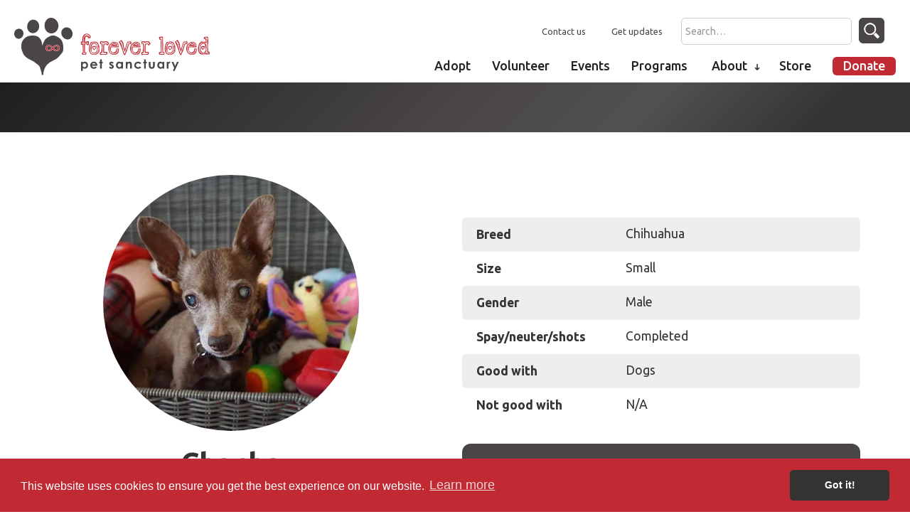

--- FILE ---
content_type: text/html; charset=utf-8
request_url: https://www.foreverlovedpets.org/dogs/chacha
body_size: 7252
content:
<!DOCTYPE html><!-- This site was created in Webflow. https://webflow.com --><!-- Last Published: Mon Jan 12 2026 23:43:17 GMT+0000 (Coordinated Universal Time) -->
<html data-wf-domain="www.foreverlovedpets.org" data-wf-page="5ea795b9f85abc3aa3cc17db" data-wf-site="5e5017e2c2fdfd6026de8788" lang="en" data-wf-collection="5ea795b9f85abc6c4fcc178d" data-wf-item-slug="chacha">
  <head>
    <meta charset="utf-8" />
    <title>Chacha - adoptable senior dog at FLPS</title>
    <meta content="Chacha is a Small Male Chihuahua, currently adoptable through Forever Loved Pet Sanctuary." name="description" />
    <meta content="Chacha - adoptable senior dog at FLPS" property="og:title" />
    <meta content="Chacha is a Small Male Chihuahua, currently adoptable through Forever Loved Pet Sanctuary." property="og:description" />
    <meta content="https://cdn.prod.website-files.com/5e62a4d458df44d3996c12b0/62be45fbaf5c9f6ea0b7d320_chacha-063022.webp" property="og:image" />
    <meta content="Chacha - adoptable senior dog at FLPS" property="twitter:title" />
    <meta content="Chacha is a Small Male Chihuahua, currently adoptable through Forever Loved Pet Sanctuary." property="twitter:description" />
    <meta content="https://cdn.prod.website-files.com/5e62a4d458df44d3996c12b0/62be45fbaf5c9f6ea0b7d320_chacha-063022.webp" property="twitter:image" />
    <meta property="og:type" content="website" />
    <meta content="summary_large_image" name="twitter:card" />
    <meta content="width=device-width, initial-scale=1" name="viewport" />
    <meta content="GyNTqcMZ9ME05nC2-fBv13XNW3axiqFSafh2DTx4VAM" name="google-site-verification" />
    <meta content="Webflow" name="generator" />
    <link href="https://cdn.prod.website-files.com/5e5017e2c2fdfd6026de8788/css/foreverlovedpets.webflow.shared.d6128fafd.min.css" rel="stylesheet" type="text/css" integrity="sha384-1hKPr9CjsrK6bVLagJpyqtcDxpOYA6lwYyQH2VIBIH6ody0XlSpGFMn9bgMvH0zy" crossorigin="anonymous" />
    <link href="https://fonts.googleapis.com" rel="preconnect" />
    <link href="https://fonts.gstatic.com" rel="preconnect" crossorigin="anonymous" />
    <script src="https://ajax.googleapis.com/ajax/libs/webfont/1.6.26/webfont.js" type="text/javascript"></script>
    <script type="text/javascript">
      WebFont.load({
        google: {
          families: ["Ubuntu:300,300italic,400,400italic,500,500italic,700,700italic", "Varela Round:400", "Inconsolata:400,700"]
        }
      });
    </script>
    <script type="text/javascript">
      ! function(o, c) {
        var n = c.documentElement,
          t = " w-mod-";
        n.className += t + "js", ("ontouchstart" in o || o.DocumentTouch && c instanceof DocumentTouch) && (n.className += t + "touch")
      }(window, document);
    </script>
    <link href="https://cdn.prod.website-files.com/5e5017e2c2fdfd6026de8788/5eac5e58c720324adc16297a_flps-favicon-32x32.png" rel="shortcut icon" type="image/x-icon" />
    <link href="https://cdn.prod.website-files.com/5e5017e2c2fdfd6026de8788/5eac5e5d1f7a9aa15a5a82a5_flps-webclip-256x256.png" rel="apple-touch-icon" />
    <link href="https://www.foreverlovedpets.org/dogs/chacha" rel="canonical" /><!-- Preconnect to Webflow CDN for external asset origins -->
    <link rel="dns-prefetch" href="//cdn.prod.website-files.com">
    <link rel="preconnect" href="https://cdn.prod.website-files.com" crossorigin>
    <!-- End preconnect -->

    <!-- Google Tag Manager -->
    <script>
      (function(w, d, s, l, i) {
        w[l] = w[l] || [];
        w[l].push({
          'gtm.start': new Date().getTime(),
          event: 'gtm.js'
        });
        var f = d.getElementsByTagName(s)[0],
          j = d.createElement(s),
          dl = l != 'dataLayer' ? '&l=' + l : '';
        j.async = true;
        j.src =
          'https://www.googletagmanager.com/gtm.js?id=' + i + dl;
        f.parentNode.insertBefore(j, f);
      })(window, document, 'script', 'dataLayer', 'GTM-TR35JGC');
    </script>
    <!-- End Google Tag Manager -->
    <script src="https://js.stripe.com/v3/" type="text/javascript" data-wf-ecomm-key="pk_live_nyPnaDuxaj8zDxRbuaPHJjip" data-wf-ecomm-acct-id="acct_1CxLmdJCJpiU19cX"></script>
    <script src="https://www.paypal.com/sdk/js?client-id=AeVgr6n0UlS9_b4u45Nlkd2mpKc6VUe9wjw2oKRrsXzIXZJ4K1q1CUaXvrTgcB5j0jb-E3fEwDD6DOEd&amp;merchant-id=YE8ZENMCR4BNC&amp;currency=USD&amp;commit=false" type="text/javascript" data-wf-paypal-element="true"></script>
    <script type="text/javascript">
      window.__WEBFLOW_CURRENCY_SETTINGS = {
        "currencyCode": "USD",
        "symbol": "$",
        "decimal": ".",
        "fractionDigits": 2,
        "group": ",",
        "template": "{{wf {&quot;path&quot;:&quot;symbol&quot;,&quot;type&quot;:&quot;PlainText&quot;\\} }} {{wf {&quot;path&quot;:&quot;amount&quot;,&quot;type&quot;:&quot;CommercePrice&quot;\\} }} {{wf {&quot;path&quot;:&quot;currencyCode&quot;,&quot;type&quot;:&quot;PlainText&quot;\\} }}",
        "hideDecimalForWholeNumbers": true
      };
    </script>
  </head>
  <body>
    <div>
      <div class="section-header"><a href="/" class="header-div-logo w-inline-block"><img src="https://cdn.prod.website-files.com/5e5017e2c2fdfd6026de8788/62e6c871559876cf390e7edf_forever-loved-pet-sanctuary-logo.svg" alt="" class="logo" /></a>
        <div class="header-div-search-nav">
          <form action="/search" class="search w-form"><a href="/about/contact" class="header-contact-us-small-link">Contact us</a><a href="/newsletter-subscribe" class="header-contact-us-small-link">Get updates</a><input class="search-input w-input" maxlength="256" name="query" placeholder="Search…" type="search" id="search" required="" /><input type="submit" class="search-button w-button" value=" " /></form>
          <div data-collapse="medium" data-animation="default" data-duration="400" data-easing="ease" data-easing2="ease" role="banner" class="navbar w-nav">
            <nav role="navigation" class="nav-desktop-menu w-nav-menu"><a href="/adopt" class="nav-link w-nav-link">Adopt</a><a href="/volunteer" class="nav-link w-nav-link">Volunteer</a><a href="/events" class="nav-link w-nav-link">Events</a><a href="/programs" class="nav-link w-nav-link">Programs</a>
              <div data-w-id="8d1f1ac6-0539-6347-1040-524025a0ec83" class="nav-link-about"><a href="/about" class="nav-link dropdown w-nav-link">About</a>
                <div class="nav-down-arrow-rotate">➜</div>
                <div class="nav-dropdown-about"><a href="/about" class="about-subnav-link-block w-inline-block"><img src="https://cdn.prod.website-files.com/5e5017e2c2fdfd6026de8788/61e1d7f7626ddbff25229dcc_about-flps.webp" loading="lazy" alt="" class="about-emoji" />
                    <div class="about-subnav-text-link">About FLPS</div>
                  </a><a href="/about/team" class="about-subnav-link-block w-inline-block"><img src="https://cdn.prod.website-files.com/5e5017e2c2fdfd6026de8788/61e1d7f81d511582b0b00368_board-members.webp" loading="lazy" alt="" class="about-emoji" />
                    <div class="about-subnav-text-link">Team</div>
                  </a><a href="/blog" class="about-subnav-link-block w-inline-block"><img src="https://cdn.prod.website-files.com/5e5017e2c2fdfd6026de8788/61e1d7f713a6397ed8c1eef4_blog.webp" loading="lazy" alt="" class="about-emoji" />
                    <div class="about-subnav-text-link">Blog</div>
                  </a><a href="/about/contact" class="about-subnav-link-block w-inline-block"><img src="https://cdn.prod.website-files.com/5e5017e2c2fdfd6026de8788/61e1d7f8ac55341c88b844d9_contact-us.webp" loading="lazy" alt="" class="about-emoji" />
                    <div class="about-subnav-text-link">Contact us</div>
                  </a><a href="/about/dog-surrender-form" class="about-subnav-link-block w-inline-block"><img src="https://cdn.prod.website-files.com/5e5017e2c2fdfd6026de8788/61e1d7f8626ddb20e1229dce_dog-surrender.webp" loading="lazy" alt="" class="about-emoji" />
                    <div class="about-subnav-text-link">Dog surrender form</div>
                  </a><a href="/about/partners" class="about-subnav-link-block w-inline-block"><img src="https://cdn.prod.website-files.com/5e5017e2c2fdfd6026de8788/61e1d7f80bdb6b800c546f39_partners.webp" loading="lazy" alt="" class="about-emoji" />
                    <div class="about-subnav-text-link">Partners</div>
                  </a><a href="/about/pet-owner-resources" class="about-subnav-link-block margin-bottom-zero w-inline-block"><img src="https://cdn.prod.website-files.com/5e5017e2c2fdfd6026de8788/61e1d7f8eb439c7fbb4ac637_resources.webp" loading="lazy" alt="" class="about-emoji" />
                    <div class="about-subnav-text-link">Pet owner resources</div>
                  </a></div>
              </div><a href="/store" class="nav-link w-nav-link">Store</a><a href="/donate" class="nav-link-red w-nav-link">Donate</a>
            </nav>
            <div data-w-id="b05919f3-b753-83a7-416e-3a263649773a" class="hamburger-menu-icon">
              <div data-w-id="b05919f3-b753-83a7-416e-3a263649773b" class="burger-line"></div>
              <div data-w-id="b05919f3-b753-83a7-416e-3a263649773c" class="burger-line"></div>
              <div data-w-id="b05919f3-b753-83a7-416e-3a263649773d" class="burger-line"></div>
            </div>
            <div data-w-id="49411d07-1483-a756-912a-e535178ab69f" class="nav-mobile-menu"><a href="/adopt" class="mobile-nav-link">Adopt</a><a href="/volunteer" class="mobile-nav-link">Volunteer</a><a href="/events" class="mobile-nav-link">Events</a><a href="/programs" class="mobile-nav-link">Programs</a><a href="/about" class="mobile-nav-link">About</a><a href="/about/team" class="mobile-nav-link">Board &amp; Team</a><a href="/store" class="mobile-nav-link">Store</a><a href="/donate" class="mobile-nav-link donate">Donate</a></div>
          </div>
        </div>
      </div>
    </div>
    <div class="section-dark-header-gradient">
      <h2 class="h2-blue-header w-condition-invisible">Adoptable dogs</h2>
      <h2 class="h2-blue-header w-condition-invisible">Available to foster</h2>
    </div>
    <div class="section-content-lr margin-bottom-extra">
      <div class="content-container-left">
        <div class="w-dyn-list">
          <div role="list" class="w-dyn-items">
            <div role="listitem" class="collection-item w-dyn-item"><img alt="Chacha" src="https://cdn.prod.website-files.com/5e62a4d458df44d3996c12b0/62be45fbaf5c9f6ea0b7d320_chacha-063022.webp" class="dog-indv-headshot-circle" />
              <h1 class="h1-center">Chacha</h1><a href="/adopt/dog-adoption-application" data-w-id="7b41a692-3465-407b-24b9-6d8fd50b3380" style="-webkit-transform:translate3d(-640px, 0, 0) scale3d(1, 1, 1) rotateX(0) rotateY(0) rotateZ(0) skew(0, 0);-moz-transform:translate3d(-640px, 0, 0) scale3d(1, 1, 1) rotateX(0) rotateY(0) rotateZ(0) skew(0, 0);-ms-transform:translate3d(-640px, 0, 0) scale3d(1, 1, 1) rotateX(0) rotateY(0) rotateZ(0) skew(0, 0);transform:translate3d(-640px, 0, 0) scale3d(1, 1, 1) rotateX(0) rotateY(0) rotateZ(0) skew(0, 0)" class="red-button-over-white-centered w-condition-invisible w-button">Apply to adopt me!</a>
              <div>Chacha came to Forever Loved in 2022 when her owner thought it was &quot;his time.&quot; Chacha proved her wrong. At 15 years old, he enjoys good food, snuffle mat time and destroying toys. Chacha does have a hard time with human touch but has improved with his foster mom.</div>
              <h3 class="h3-black-left-margin-top-40 w-condition-invisible">History</h3>
              <div class="w-condition-invisible w-dyn-bind-empty w-richtext"></div>
              <h3 class="h3-black-left-margin-top-40">Personality</h3>
              <div class="w-richtext">
                <p>Looking to add a little love in your life? Look no further than precious little 7-pound Chacha.</p>
                <p>He’s a teeny tiny little 12-year-old Chihuahua that might look fragile but is actually a tough little cookie.</p>
                <p>He’s currently in a foster home with two other dogs, is enjoying daily walks, and wants to be with his foster mom all the time.</p>
              </div>
              <h3 class="h3-black-left-margin-top-40">Needs</h3>
              <div class="w-richtext">
                <p>Chacha would thrive in a home with pet parents that can give him tons of attention. He’s got vision and hearing deficits but it doesn’t affect his ability to love!</p>
              </div>
            </div>
          </div>
        </div>
        <div class="div-button-center margin-top vertical-stack w-condition-invisible">
          <h4 class="w-condition-invisible">Not ready to adopt?</h4><a href="/volunteer/foster-application" class="red-button-small w-button">Apply to foster me!</a>
        </div>
        <h4 class="h4-centered margin-top-extra">Share this listing with a friend!</h4>
        <div class="embed-center w-embed w-script"><!-- AddToAny BEGIN -->
          <div class="a2a_kit a2a_kit_size_32 a2a_default_style">
            <a class="a2a_dd" href="https://www.addtoany.com/share"></a>
            <a class="a2a_button_email"></a>
            <a class="a2a_button_sms"></a>
            <a class="a2a_button_facebook"></a>
            <a class="a2a_button_facebook_messenger"></a>
          </div>
          <script async src="https://static.addtoany.com/menu/page.js"></script>
          <!-- AddToAny END -->
        </div>
      </div>
      <div class="table-container _50pct">
        <div class="w-layout-grid grid-dog-profile">
          <div class="div-grid-gray-cell left">
            <div class="text-grid-left-cell-bold">Breed</div>
          </div>
          <div class="div-grid-gray-cell right">
            <div class="text-grid-right-cell">Chihuahua</div>
          </div>
          <div class="div-grid-white-cell">
            <div class="text-grid-left-cell-bold">Size</div>
          </div>
          <div class="div-grid-white-cell">
            <div class="text-grid-right-cell">Small</div>
          </div>
          <div class="div-grid-gray-cell left">
            <div class="text-grid-left-cell-bold">Gender</div>
          </div>
          <div class="div-grid-gray-cell right">
            <div class="text-grid-right-cell">Male</div>
          </div>
          <div class="div-grid-white-cell">
            <div class="text-grid-left-cell-bold"><strong>Spay/neuter/shots</strong></div>
          </div>
          <div class="div-grid-white-cell">
            <div class="text-grid-right-cell">Completed</div>
          </div>
          <div class="div-grid-gray-cell left">
            <div class="text-grid-left-cell-bold">Good with</div>
          </div>
          <div class="div-grid-gray-cell right">
            <div class="text-grid-right-cell">Dogs</div>
          </div>
          <div class="div-grid-white-cell">
            <div class="text-grid-left-cell-bold"><strong>Not good with</strong></div>
          </div>
          <div class="div-grid-white-cell">
            <div class="text-grid-right-cell">N/A</div>
          </div>
        </div>
        <div class="meet-more-pups-container">
          <h3 class="h3-meet-more-pups">Meet more pups!</h3>
          <div class="w-dyn-list">
            <div role="list" class="collection-list w-dyn-items w-row">
              <div role="listitem" class="collection-item---meet-more-pups w-dyn-item w-col w-col-2"><a href="/dogs/hilda" class="w-inline-block"><img alt="Hilda" src="https://cdn.prod.website-files.com/5e62a4d458df44d3996c12b0/68c84cc112d6eee4ca4ac0d2_Hilda_web.jpg" class="image-dog-circles" /></a></div>
              <div role="listitem" class="collection-item---meet-more-pups w-dyn-item w-col w-col-2"><a href="/dogs/truman" class="w-inline-block"><img alt="Truman" src="https://cdn.prod.website-files.com/5e62a4d458df44d3996c12b0/692e4108487787655e9d7552_Truman931.4_prof.jpg" class="image-dog-circles" /></a></div>
              <div role="listitem" class="collection-item---meet-more-pups w-dyn-item w-col w-col-2"><a href="/dogs/max" class="w-inline-block"><img alt="Max" src="https://cdn.prod.website-files.com/5e62a4d458df44d3996c12b0/68cf26f2c35c94ee856c1716_Max_web.jpg" class="image-dog-circles" /></a></div>
              <div role="listitem" class="collection-item---meet-more-pups w-dyn-item w-col w-col-2"><a href="/dogs/lucy-3" class="w-inline-block"><img alt="Lucy" src="https://cdn.prod.website-files.com/5e62a4d458df44d3996c12b0/692e41d2879c1b04c8319720_Lucy929.1_prof.jpg" class="image-dog-circles" /></a></div>
              <div role="listitem" class="collection-item---meet-more-pups w-dyn-item w-col w-col-2"><a href="/dogs/bebe" class="w-inline-block"><img alt="Bebe" src="https://cdn.prod.website-files.com/5e62a4d458df44d3996c12b0/68bc58a2c76f7a454f575c1e_Bebe6_web.jpg" class="image-dog-circles" /></a></div>
            </div>
          </div>
        </div>
      </div>
    </div>
    <div class="footer-wrapper"><img src="https://cdn.prod.website-files.com/5e5017e2c2fdfd6026de8788/61df71bd08451a75d2db0134_flps-paw.webp" loading="eager" alt="" class="img-absolute-paw" />
      <div class="footer-bg-image"></div>
      <div id="why-adopt" class="absolute-content-well stacked-valign-bottom">
        <div id="w-node-_3ecfdc7f-e1b7-1471-dc47-0d0ea7ee74d3-d55f0dd4" class="w-layout-grid grid-footer-social">
          <div id="w-node-f0933ac2-6e44-017c-c963-100ad55f0dd8-d55f0dd4" class="footer-social">
            <div class="footer-ctas social">Stay up to date!</div><a href="https://www.facebook.com/ForeverLovedPetSanctuary" target="_blank" class="w-inline-block"><img src="https://cdn.prod.website-files.com/5e5017e2c2fdfd6026de8788/5e6fea5d6ec5c36ca8f65920_facebook.webp" alt="" class="social-icon" /></a><a href="https://www.instagram.com/forever_loved_pet_sanctuary/" target="_blank" class="w-inline-block"><img src="https://cdn.prod.website-files.com/5e5017e2c2fdfd6026de8788/5e6fea7fbfeebfd14120bdf4_instagram.webp" alt="" class="social-icon" /></a><a href="https://www.youtube.com/channel/UCx_-d8AHEfL19EyP9EWF9Jw" target="_blank" class="w-inline-block"><img src="https://cdn.prod.website-files.com/5e5017e2c2fdfd6026de8788/5e6fea8d08830f0b61f11b72_youtube.webp" alt="" class="social-icon" /></a>
          </div>
          <div id="w-node-f0933ac2-6e44-017c-c963-100ad55f0ddf-d55f0dd4" class="form-block w-form">
            <form id="wf-form-monthly-newsletter" name="wf-form-monthly-newsletter" data-name="monthly-newsletter" action="https://foreverlovedpets.us3.list-manage.com/subscribe/post?u=742c38a4c07b92de2d3558014&amp;amp;id=a586dd3478&amp;amp;f_id=003216e1f0" method="post" data-wf-page-id="5ea795b9f85abc3aa3cc17db" data-wf-element-id="f0933ac2-6e44-017c-c963-100ad55f0de0" data-turnstile-sitekey="0x4AAAAAAAQTptj2So4dx43e"><label for="email" class="footer-ctas">Subscribe to our monthly newsletter:</label>
              <div id="newsletter-div-block" class="newsletter-horz-div"><input class="email-input-field w-input" maxlength="256" name="email" data-name="email" placeholder="" type="email" id="email" required="" /><input type="submit" data-wait="Please wait..." class="submit-button w-button" value="SIGN UP!" /></div>
            </form>
            <div class="w-form-done">
              <div>Success — thank you for subscribing!</div>
            </div>
            <div class="w-form-fail">
              <div>Oops! Something went wrong while submitting the form.</div>
            </div>
          </div>
        </div>
        <div class="w-layout-grid grid-footer-links">
          <div class="footer-blocks"><a href="/adopt" class="footer-link-bold">ADOPT</a><a href="/adopt" class="footer-link">Meet the dogs</a><a href="https://www.foreverlovedpets.org/adopt#why-adopt" class="footer-link">Why adopt from FLPS?</a><a href="/volunteer" class="footer-link-bold"><br />VOLUNTEER</a><a href="/volunteer/become-a-volunteer" class="footer-link">Become a volunteer</a><a href="/volunteer/become-a-foster" class="footer-link">Become a foster</a><a href="/volunteer/current-fosters" class="footer-link">Current fosters</a></div>
          <div class="footer-blocks"><a href="/events" class="footer-link-bold">EVENTS</a><a href="/programs" class="footer-link-bold"><br />PROGRAMS</a><a href="/programs/hospice-dogs" class="footer-link">Hospice Dogs</a><a href="/programs/forever-foster-dogs" class="footer-link hide">Forever Fosters</a><a href="/programs/legacy-care" class="footer-link">Legacy Care</a><a href="/programs/legacy-hero" class="footer-link">Legacy Hero</a><a href="/store" class="footer-link-bold"><br />STORE</a></div>
          <div class="footer-blocks"><a href="/donate" class="footer-link-bold">DONATE</a><a href="/donate/how-your-donations-help" class="footer-link">How your donations help</a><a href="/donate/wishlist-donating-items" class="footer-link">Wishlist &amp; donating items</a><a href="/about" class="footer-link-bold"><br />ABOUT</a><a href="/blog" class="footer-link">Blog</a><a href="/about/team" class="footer-link">Our team</a><a href="/about/contact" class="footer-link">Contact us</a><a href="/about/dog-surrender-form" class="footer-link">Dog surrender form</a><a href="/about/partners" class="footer-link">Our partners &amp; sponsors</a><a href="/about/pet-owner-resources" class="footer-link">Pet owner resources</a><a href="/about/press-coverage" class="footer-link">Press Coverage</a></div>
          <div id="w-node-f0933ac2-6e44-017c-c963-100ad55f0e20-d55f0dd4" class="footer-text-block"><strong>Forever Loved Pet Sanctuary</strong><br />P.O. Box 12142<br />Scottsdale, AZ 85267<br /><br />© FLPS. All rights reserved.<br />Website built &amp; maintained by <a href="https://www.dreweastmead.com" target="_blank" class="footer-link-drew">dreweastmead.com<br />‍</a><br />FLPS is a 501(c)(3) nonprofit.<br />Our tax ID / EIN # is 27-4552987.<br /><a href="/privacy-policy" class="footer-link-drew">Privacy Policy</a></div>
        </div>
      </div>
    </div>
    <script src="https://d3e54v103j8qbb.cloudfront.net/js/jquery-3.5.1.min.dc5e7f18c8.js?site=5e5017e2c2fdfd6026de8788" type="text/javascript" integrity="sha256-9/aliU8dGd2tb6OSsuzixeV4y/faTqgFtohetphbbj0=" crossorigin="anonymous"></script>
    <script src="https://cdn.prod.website-files.com/5e5017e2c2fdfd6026de8788/js/webflow.schunk.758d077e419990f3.js" type="text/javascript" integrity="sha384-za6M101hTIpl9pbbFJRh6Z9CzNC5vOh9YzbEXEzgoanZn3iqE1ok+HhIsSNCLuqR" crossorigin="anonymous"></script>
    <script src="https://cdn.prod.website-files.com/5e5017e2c2fdfd6026de8788/js/webflow.schunk.56091f05f3ce2447.js" type="text/javascript" integrity="sha384-LvxbhA3+mTxRj40nOAfuFymyBAG9L/YtvNxXKfO2w8FKHxNiyMHQotNGilR5RMmD" crossorigin="anonymous"></script>
    <script src="https://cdn.prod.website-files.com/5e5017e2c2fdfd6026de8788/js/webflow.d20e4bd5.27c3213786860537.js" type="text/javascript" integrity="sha384-9skt/akd+9rA57gEj7hdnMPF4MWoaFM2EoTP+jHfYDTadOSjQvnx6L2LcESIFQl3" crossorigin="anonymous"></script><!-- Google Tag Manager (noscript) -->
    <noscript><iframe src="https://www.googletagmanager.com/ns.html?id=GTM-TR35JGC" height="0" width="0" style="display:none;visibility:hidden"></iframe></noscript>
    <!-- End Google Tag Manager (noscript) -->

    <!-- START cookie consent privacy policy popup -->
    <link rel="stylesheet" type="text/css" href="https://cdn.jsdelivr.net/npm/cookieconsent@3/build/cookieconsent.min.css" />
    <script src="https://cdn.jsdelivr.net/npm/cookieconsent@3/build/cookieconsent.min.js" data-cfasync="false"></script>
    <script>
      window.addEventListener("load", function() {
        window.cookieconsent.initialise({
          "palette": {
            "popup": {
              "background": "#c12a33",
              "text": "#ffffff"
            },
            "button": {
              "background": "#333333",
              "text": "#ffffff"
            }
          },
          "theme": "classic",
          "content": {
            "href": "https://foreverlovedpets.org/privacy-policy"
          }
        })
      });
    </script>
    <!-- END cookie consent privacy policy popup -->
  </body>
</html>

--- FILE ---
content_type: text/css
request_url: https://cdn.prod.website-files.com/5e5017e2c2fdfd6026de8788/css/foreverlovedpets.webflow.shared.d6128fafd.min.css
body_size: 26803
content:
html{-webkit-text-size-adjust:100%;-ms-text-size-adjust:100%;font-family:sans-serif}body{margin:0}article,aside,details,figcaption,figure,footer,header,hgroup,main,menu,nav,section,summary{display:block}audio,canvas,progress,video{vertical-align:baseline;display:inline-block}audio:not([controls]){height:0;display:none}[hidden],template{display:none}a{background-color:#0000}a:active,a:hover{outline:0}abbr[title]{border-bottom:1px dotted}b,strong{font-weight:700}dfn{font-style:italic}h1{margin:.67em 0;font-size:2em}mark{color:#000;background:#ff0}small{font-size:80%}sub,sup{vertical-align:baseline;font-size:75%;line-height:0;position:relative}sup{top:-.5em}sub{bottom:-.25em}img{border:0}svg:not(:root){overflow:hidden}hr{box-sizing:content-box;height:0}pre{overflow:auto}code,kbd,pre,samp{font-family:monospace;font-size:1em}button,input,optgroup,select,textarea{color:inherit;font:inherit;margin:0}button{overflow:visible}button,select{text-transform:none}button,html input[type=button],input[type=reset]{-webkit-appearance:button;cursor:pointer}button[disabled],html input[disabled]{cursor:default}button::-moz-focus-inner,input::-moz-focus-inner{border:0;padding:0}input{line-height:normal}input[type=checkbox],input[type=radio]{box-sizing:border-box;padding:0}input[type=number]::-webkit-inner-spin-button,input[type=number]::-webkit-outer-spin-button{height:auto}input[type=search]{-webkit-appearance:none}input[type=search]::-webkit-search-cancel-button,input[type=search]::-webkit-search-decoration{-webkit-appearance:none}legend{border:0;padding:0}textarea{overflow:auto}optgroup{font-weight:700}table{border-collapse:collapse;border-spacing:0}td,th{padding:0}@font-face{font-family:webflow-icons;src:url([data-uri])format("truetype");font-weight:400;font-style:normal}[class^=w-icon-],[class*=\ w-icon-]{speak:none;font-variant:normal;text-transform:none;-webkit-font-smoothing:antialiased;-moz-osx-font-smoothing:grayscale;font-style:normal;font-weight:400;line-height:1;font-family:webflow-icons!important}.w-icon-slider-right:before{content:""}.w-icon-slider-left:before{content:""}.w-icon-nav-menu:before{content:""}.w-icon-arrow-down:before,.w-icon-dropdown-toggle:before{content:""}.w-icon-file-upload-remove:before{content:""}.w-icon-file-upload-icon:before{content:""}*{box-sizing:border-box}html{height:100%}body{color:#333;background-color:#fff;min-height:100%;margin:0;font-family:Arial,sans-serif;font-size:14px;line-height:20px}img{vertical-align:middle;max-width:100%;display:inline-block}html.w-mod-touch *{background-attachment:scroll!important}.w-block{display:block}.w-inline-block{max-width:100%;display:inline-block}.w-clearfix:before,.w-clearfix:after{content:" ";grid-area:1/1/2/2;display:table}.w-clearfix:after{clear:both}.w-hidden{display:none}.w-button{color:#fff;line-height:inherit;cursor:pointer;background-color:#3898ec;border:0;border-radius:0;padding:9px 15px;text-decoration:none;display:inline-block}input.w-button{-webkit-appearance:button}html[data-w-dynpage] [data-w-cloak]{color:#0000!important}.w-code-block{margin:unset}pre.w-code-block code{all:inherit}.w-optimization{display:contents}.w-webflow-badge,.w-webflow-badge>img{box-sizing:unset;width:unset;height:unset;max-height:unset;max-width:unset;min-height:unset;min-width:unset;margin:unset;padding:unset;float:unset;clear:unset;border:unset;border-radius:unset;background:unset;background-image:unset;background-position:unset;background-size:unset;background-repeat:unset;background-origin:unset;background-clip:unset;background-attachment:unset;background-color:unset;box-shadow:unset;transform:unset;direction:unset;font-family:unset;font-weight:unset;color:unset;font-size:unset;line-height:unset;font-style:unset;font-variant:unset;text-align:unset;letter-spacing:unset;-webkit-text-decoration:unset;text-decoration:unset;text-indent:unset;text-transform:unset;list-style-type:unset;text-shadow:unset;vertical-align:unset;cursor:unset;white-space:unset;word-break:unset;word-spacing:unset;word-wrap:unset;transition:unset}.w-webflow-badge{white-space:nowrap;cursor:pointer;box-shadow:0 0 0 1px #0000001a,0 1px 3px #0000001a;visibility:visible!important;opacity:1!important;z-index:2147483647!important;color:#aaadb0!important;overflow:unset!important;background-color:#fff!important;border-radius:3px!important;width:auto!important;height:auto!important;margin:0!important;padding:6px!important;font-size:12px!important;line-height:14px!important;text-decoration:none!important;display:inline-block!important;position:fixed!important;inset:auto 12px 12px auto!important;transform:none!important}.w-webflow-badge>img{position:unset;visibility:unset!important;opacity:1!important;vertical-align:middle!important;display:inline-block!important}h1,h2,h3,h4,h5,h6{margin-bottom:10px;font-weight:700}h1{margin-top:20px;font-size:38px;line-height:44px}h2{margin-top:20px;font-size:32px;line-height:36px}h3{margin-top:20px;font-size:24px;line-height:30px}h4{margin-top:10px;font-size:18px;line-height:24px}h5{margin-top:10px;font-size:14px;line-height:20px}h6{margin-top:10px;font-size:12px;line-height:18px}p{margin-top:0;margin-bottom:10px}blockquote{border-left:5px solid #e2e2e2;margin:0 0 10px;padding:10px 20px;font-size:18px;line-height:22px}figure{margin:0 0 10px}figcaption{text-align:center;margin-top:5px}ul,ol{margin-top:0;margin-bottom:10px;padding-left:40px}.w-list-unstyled{padding-left:0;list-style:none}.w-embed:before,.w-embed:after{content:" ";grid-area:1/1/2/2;display:table}.w-embed:after{clear:both}.w-video{width:100%;padding:0;position:relative}.w-video iframe,.w-video object,.w-video embed{border:none;width:100%;height:100%;position:absolute;top:0;left:0}fieldset{border:0;margin:0;padding:0}button,[type=button],[type=reset]{cursor:pointer;-webkit-appearance:button;border:0}.w-form{margin:0 0 15px}.w-form-done{text-align:center;background-color:#ddd;padding:20px;display:none}.w-form-fail{background-color:#ffdede;margin-top:10px;padding:10px;display:none}label{margin-bottom:5px;font-weight:700;display:block}.w-input,.w-select{color:#333;vertical-align:middle;background-color:#fff;border:1px solid #ccc;width:100%;height:38px;margin-bottom:10px;padding:8px 12px;font-size:14px;line-height:1.42857;display:block}.w-input::placeholder,.w-select::placeholder{color:#999}.w-input:focus,.w-select:focus{border-color:#3898ec;outline:0}.w-input[disabled],.w-select[disabled],.w-input[readonly],.w-select[readonly],fieldset[disabled] .w-input,fieldset[disabled] .w-select{cursor:not-allowed}.w-input[disabled]:not(.w-input-disabled),.w-select[disabled]:not(.w-input-disabled),.w-input[readonly],.w-select[readonly],fieldset[disabled]:not(.w-input-disabled) .w-input,fieldset[disabled]:not(.w-input-disabled) .w-select{background-color:#eee}textarea.w-input,textarea.w-select{height:auto}.w-select{background-color:#f3f3f3}.w-select[multiple]{height:auto}.w-form-label{cursor:pointer;margin-bottom:0;font-weight:400;display:inline-block}.w-radio{margin-bottom:5px;padding-left:20px;display:block}.w-radio:before,.w-radio:after{content:" ";grid-area:1/1/2/2;display:table}.w-radio:after{clear:both}.w-radio-input{float:left;margin:3px 0 0 -20px;line-height:normal}.w-file-upload{margin-bottom:10px;display:block}.w-file-upload-input{opacity:0;z-index:-100;width:.1px;height:.1px;position:absolute;overflow:hidden}.w-file-upload-default,.w-file-upload-uploading,.w-file-upload-success{color:#333;display:inline-block}.w-file-upload-error{margin-top:10px;display:block}.w-file-upload-default.w-hidden,.w-file-upload-uploading.w-hidden,.w-file-upload-error.w-hidden,.w-file-upload-success.w-hidden{display:none}.w-file-upload-uploading-btn{cursor:pointer;background-color:#fafafa;border:1px solid #ccc;margin:0;padding:8px 12px;font-size:14px;font-weight:400;display:flex}.w-file-upload-file{background-color:#fafafa;border:1px solid #ccc;flex-grow:1;justify-content:space-between;margin:0;padding:8px 9px 8px 11px;display:flex}.w-file-upload-file-name{font-size:14px;font-weight:400;display:block}.w-file-remove-link{cursor:pointer;width:auto;height:auto;margin-top:3px;margin-left:10px;padding:3px;display:block}.w-icon-file-upload-remove{margin:auto;font-size:10px}.w-file-upload-error-msg{color:#ea384c;padding:2px 0;display:inline-block}.w-file-upload-info{padding:0 12px;line-height:38px;display:inline-block}.w-file-upload-label{cursor:pointer;background-color:#fafafa;border:1px solid #ccc;margin:0;padding:8px 12px;font-size:14px;font-weight:400;display:inline-block}.w-icon-file-upload-icon,.w-icon-file-upload-uploading{width:20px;margin-right:8px;display:inline-block}.w-icon-file-upload-uploading{height:20px}.w-container{max-width:940px;margin-left:auto;margin-right:auto}.w-container:before,.w-container:after{content:" ";grid-area:1/1/2/2;display:table}.w-container:after{clear:both}.w-container .w-row{margin-left:-10px;margin-right:-10px}.w-row:before,.w-row:after{content:" ";grid-area:1/1/2/2;display:table}.w-row:after{clear:both}.w-row .w-row{margin-left:0;margin-right:0}.w-col{float:left;width:100%;min-height:1px;padding-left:10px;padding-right:10px;position:relative}.w-col .w-col{padding-left:0;padding-right:0}.w-col-1{width:8.33333%}.w-col-2{width:16.6667%}.w-col-3{width:25%}.w-col-4{width:33.3333%}.w-col-5{width:41.6667%}.w-col-6{width:50%}.w-col-7{width:58.3333%}.w-col-8{width:66.6667%}.w-col-9{width:75%}.w-col-10{width:83.3333%}.w-col-11{width:91.6667%}.w-col-12{width:100%}.w-hidden-main{display:none!important}@media screen and (max-width:991px){.w-container{max-width:728px}.w-hidden-main{display:inherit!important}.w-hidden-medium{display:none!important}.w-col-medium-1{width:8.33333%}.w-col-medium-2{width:16.6667%}.w-col-medium-3{width:25%}.w-col-medium-4{width:33.3333%}.w-col-medium-5{width:41.6667%}.w-col-medium-6{width:50%}.w-col-medium-7{width:58.3333%}.w-col-medium-8{width:66.6667%}.w-col-medium-9{width:75%}.w-col-medium-10{width:83.3333%}.w-col-medium-11{width:91.6667%}.w-col-medium-12{width:100%}.w-col-stack{width:100%;left:auto;right:auto}}@media screen and (max-width:767px){.w-hidden-main,.w-hidden-medium{display:inherit!important}.w-hidden-small{display:none!important}.w-row,.w-container .w-row{margin-left:0;margin-right:0}.w-col{width:100%;left:auto;right:auto}.w-col-small-1{width:8.33333%}.w-col-small-2{width:16.6667%}.w-col-small-3{width:25%}.w-col-small-4{width:33.3333%}.w-col-small-5{width:41.6667%}.w-col-small-6{width:50%}.w-col-small-7{width:58.3333%}.w-col-small-8{width:66.6667%}.w-col-small-9{width:75%}.w-col-small-10{width:83.3333%}.w-col-small-11{width:91.6667%}.w-col-small-12{width:100%}}@media screen and (max-width:479px){.w-container{max-width:none}.w-hidden-main,.w-hidden-medium,.w-hidden-small{display:inherit!important}.w-hidden-tiny{display:none!important}.w-col{width:100%}.w-col-tiny-1{width:8.33333%}.w-col-tiny-2{width:16.6667%}.w-col-tiny-3{width:25%}.w-col-tiny-4{width:33.3333%}.w-col-tiny-5{width:41.6667%}.w-col-tiny-6{width:50%}.w-col-tiny-7{width:58.3333%}.w-col-tiny-8{width:66.6667%}.w-col-tiny-9{width:75%}.w-col-tiny-10{width:83.3333%}.w-col-tiny-11{width:91.6667%}.w-col-tiny-12{width:100%}}.w-widget{position:relative}.w-widget-map{width:100%;height:400px}.w-widget-map label{width:auto;display:inline}.w-widget-map img{max-width:inherit}.w-widget-map .gm-style-iw{text-align:center}.w-widget-map .gm-style-iw>button{display:none!important}.w-widget-twitter{overflow:hidden}.w-widget-twitter-count-shim{vertical-align:top;text-align:center;background:#fff;border:1px solid #758696;border-radius:3px;width:28px;height:20px;display:inline-block;position:relative}.w-widget-twitter-count-shim *{pointer-events:none;-webkit-user-select:none;user-select:none}.w-widget-twitter-count-shim .w-widget-twitter-count-inner{text-align:center;color:#999;font-family:serif;font-size:15px;line-height:12px;position:relative}.w-widget-twitter-count-shim .w-widget-twitter-count-clear{display:block;position:relative}.w-widget-twitter-count-shim.w--large{width:36px;height:28px}.w-widget-twitter-count-shim.w--large .w-widget-twitter-count-inner{font-size:18px;line-height:18px}.w-widget-twitter-count-shim:not(.w--vertical){margin-left:5px;margin-right:8px}.w-widget-twitter-count-shim:not(.w--vertical).w--large{margin-left:6px}.w-widget-twitter-count-shim:not(.w--vertical):before,.w-widget-twitter-count-shim:not(.w--vertical):after{content:" ";pointer-events:none;border:solid #0000;width:0;height:0;position:absolute;top:50%;left:0}.w-widget-twitter-count-shim:not(.w--vertical):before{border-width:4px;border-color:#75869600 #5d6c7b #75869600 #75869600;margin-top:-4px;margin-left:-9px}.w-widget-twitter-count-shim:not(.w--vertical).w--large:before{border-width:5px;margin-top:-5px;margin-left:-10px}.w-widget-twitter-count-shim:not(.w--vertical):after{border-width:4px;border-color:#fff0 #fff #fff0 #fff0;margin-top:-4px;margin-left:-8px}.w-widget-twitter-count-shim:not(.w--vertical).w--large:after{border-width:5px;margin-top:-5px;margin-left:-9px}.w-widget-twitter-count-shim.w--vertical{width:61px;height:33px;margin-bottom:8px}.w-widget-twitter-count-shim.w--vertical:before,.w-widget-twitter-count-shim.w--vertical:after{content:" ";pointer-events:none;border:solid #0000;width:0;height:0;position:absolute;top:100%;left:50%}.w-widget-twitter-count-shim.w--vertical:before{border-width:5px;border-color:#5d6c7b #75869600 #75869600;margin-left:-5px}.w-widget-twitter-count-shim.w--vertical:after{border-width:4px;border-color:#fff #fff0 #fff0;margin-left:-4px}.w-widget-twitter-count-shim.w--vertical .w-widget-twitter-count-inner{font-size:18px;line-height:22px}.w-widget-twitter-count-shim.w--vertical.w--large{width:76px}.w-background-video{color:#fff;height:500px;position:relative;overflow:hidden}.w-background-video>video{object-fit:cover;z-index:-100;background-position:50%;background-size:cover;width:100%;height:100%;margin:auto;position:absolute;inset:-100%}.w-background-video>video::-webkit-media-controls-start-playback-button{-webkit-appearance:none;display:none!important}.w-background-video--control{background-color:#0000;padding:0;position:absolute;bottom:1em;right:1em}.w-background-video--control>[hidden]{display:none!important}.w-slider{text-align:center;clear:both;-webkit-tap-highlight-color:#0000;tap-highlight-color:#0000;background:#ddd;height:300px;position:relative}.w-slider-mask{z-index:1;white-space:nowrap;height:100%;display:block;position:relative;left:0;right:0;overflow:hidden}.w-slide{vertical-align:top;white-space:normal;text-align:left;width:100%;height:100%;display:inline-block;position:relative}.w-slider-nav{z-index:2;text-align:center;-webkit-tap-highlight-color:#0000;tap-highlight-color:#0000;height:40px;margin:auto;padding-top:10px;position:absolute;inset:auto 0 0}.w-slider-nav.w-round>div{border-radius:100%}.w-slider-nav.w-num>div{font-size:inherit;line-height:inherit;width:auto;height:auto;padding:.2em .5em}.w-slider-nav.w-shadow>div{box-shadow:0 0 3px #3336}.w-slider-nav-invert{color:#fff}.w-slider-nav-invert>div{background-color:#2226}.w-slider-nav-invert>div.w-active{background-color:#222}.w-slider-dot{cursor:pointer;background-color:#fff6;width:1em;height:1em;margin:0 3px .5em;transition:background-color .1s,color .1s;display:inline-block;position:relative}.w-slider-dot.w-active{background-color:#fff}.w-slider-dot:focus{outline:none;box-shadow:0 0 0 2px #fff}.w-slider-dot:focus.w-active{box-shadow:none}.w-slider-arrow-left,.w-slider-arrow-right{cursor:pointer;color:#fff;-webkit-tap-highlight-color:#0000;tap-highlight-color:#0000;-webkit-user-select:none;user-select:none;width:80px;margin:auto;font-size:40px;position:absolute;inset:0;overflow:hidden}.w-slider-arrow-left [class^=w-icon-],.w-slider-arrow-right [class^=w-icon-],.w-slider-arrow-left [class*=\ w-icon-],.w-slider-arrow-right [class*=\ w-icon-]{position:absolute}.w-slider-arrow-left:focus,.w-slider-arrow-right:focus{outline:0}.w-slider-arrow-left{z-index:3;right:auto}.w-slider-arrow-right{z-index:4;left:auto}.w-icon-slider-left,.w-icon-slider-right{width:1em;height:1em;margin:auto;inset:0}.w-slider-aria-label{clip:rect(0 0 0 0);border:0;width:1px;height:1px;margin:-1px;padding:0;position:absolute;overflow:hidden}.w-slider-force-show{display:block!important}.w-dropdown{text-align:left;z-index:900;margin-left:auto;margin-right:auto;display:inline-block;position:relative}.w-dropdown-btn,.w-dropdown-toggle,.w-dropdown-link{vertical-align:top;color:#222;text-align:left;white-space:nowrap;margin-left:auto;margin-right:auto;padding:20px;text-decoration:none;position:relative}.w-dropdown-toggle{-webkit-user-select:none;user-select:none;cursor:pointer;padding-right:40px;display:inline-block}.w-dropdown-toggle:focus{outline:0}.w-icon-dropdown-toggle{width:1em;height:1em;margin:auto 20px auto auto;position:absolute;top:0;bottom:0;right:0}.w-dropdown-list{background:#ddd;min-width:100%;display:none;position:absolute}.w-dropdown-list.w--open{display:block}.w-dropdown-link{color:#222;padding:10px 20px;display:block}.w-dropdown-link.w--current{color:#0082f3}.w-dropdown-link:focus{outline:0}@media screen and (max-width:767px){.w-nav-brand{padding-left:10px}}.w-lightbox-backdrop{cursor:auto;letter-spacing:normal;text-indent:0;text-shadow:none;text-transform:none;visibility:visible;white-space:normal;word-break:normal;word-spacing:normal;word-wrap:normal;color:#fff;text-align:center;z-index:2000;opacity:0;-webkit-user-select:none;-moz-user-select:none;-webkit-tap-highlight-color:transparent;background:#000000e6;outline:0;font-family:Helvetica Neue,Helvetica,Ubuntu,Segoe UI,Verdana,sans-serif;font-size:17px;font-style:normal;font-weight:300;line-height:1.2;list-style:disc;position:fixed;inset:0;-webkit-transform:translate(0)}.w-lightbox-backdrop,.w-lightbox-container{-webkit-overflow-scrolling:touch;height:100%;overflow:auto}.w-lightbox-content{height:100vh;position:relative;overflow:hidden}.w-lightbox-view{opacity:0;width:100vw;height:100vh;position:absolute}.w-lightbox-view:before{content:"";height:100vh}.w-lightbox-group,.w-lightbox-group .w-lightbox-view,.w-lightbox-group .w-lightbox-view:before{height:86vh}.w-lightbox-frame,.w-lightbox-view:before{vertical-align:middle;display:inline-block}.w-lightbox-figure{margin:0;position:relative}.w-lightbox-group .w-lightbox-figure{cursor:pointer}.w-lightbox-img{width:auto;max-width:none;height:auto}.w-lightbox-image{float:none;max-width:100vw;max-height:100vh;display:block}.w-lightbox-group .w-lightbox-image{max-height:86vh}.w-lightbox-caption{text-align:left;text-overflow:ellipsis;white-space:nowrap;background:#0006;padding:.5em 1em;position:absolute;bottom:0;left:0;right:0;overflow:hidden}.w-lightbox-embed{width:100%;height:100%;position:absolute;inset:0}.w-lightbox-control{cursor:pointer;background-position:50%;background-repeat:no-repeat;background-size:24px;width:4em;transition:all .3s;position:absolute;top:0}.w-lightbox-left{background-image:url([data-uri]);display:none;bottom:0;left:0}.w-lightbox-right{background-image:url([data-uri]);display:none;bottom:0;right:0}.w-lightbox-close{background-image:url([data-uri]);background-size:18px;height:2.6em;right:0}.w-lightbox-strip{white-space:nowrap;padding:0 1vh;line-height:0;position:absolute;bottom:0;left:0;right:0;overflow:auto hidden}.w-lightbox-item{box-sizing:content-box;cursor:pointer;width:10vh;padding:2vh 1vh;display:inline-block;-webkit-transform:translate(0,0)}.w-lightbox-active{opacity:.3}.w-lightbox-thumbnail{background:#222;height:10vh;position:relative;overflow:hidden}.w-lightbox-thumbnail-image{position:absolute;top:0;left:0}.w-lightbox-thumbnail .w-lightbox-tall{width:100%;top:50%;transform:translateY(-50%)}.w-lightbox-thumbnail .w-lightbox-wide{height:100%;left:50%;transform:translate(-50%)}.w-lightbox-spinner{box-sizing:border-box;border:5px solid #0006;border-radius:50%;width:40px;height:40px;margin-top:-20px;margin-left:-20px;animation:.8s linear infinite spin;position:absolute;top:50%;left:50%}.w-lightbox-spinner:after{content:"";border:3px solid #0000;border-bottom-color:#fff;border-radius:50%;position:absolute;inset:-4px}.w-lightbox-hide{display:none}.w-lightbox-noscroll{overflow:hidden}@media (min-width:768px){.w-lightbox-content{height:96vh;margin-top:2vh}.w-lightbox-view,.w-lightbox-view:before{height:96vh}.w-lightbox-group,.w-lightbox-group .w-lightbox-view,.w-lightbox-group .w-lightbox-view:before{height:84vh}.w-lightbox-image{max-width:96vw;max-height:96vh}.w-lightbox-group .w-lightbox-image{max-width:82.3vw;max-height:84vh}.w-lightbox-left,.w-lightbox-right{opacity:.5;display:block}.w-lightbox-close{opacity:.8}.w-lightbox-control:hover{opacity:1}}.w-lightbox-inactive,.w-lightbox-inactive:hover{opacity:0}.w-richtext:before,.w-richtext:after{content:" ";grid-area:1/1/2/2;display:table}.w-richtext:after{clear:both}.w-richtext[contenteditable=true]:before,.w-richtext[contenteditable=true]:after{white-space:initial}.w-richtext ol,.w-richtext ul{overflow:hidden}.w-richtext .w-richtext-figure-selected.w-richtext-figure-type-video div:after,.w-richtext .w-richtext-figure-selected[data-rt-type=video] div:after,.w-richtext .w-richtext-figure-selected.w-richtext-figure-type-image div,.w-richtext .w-richtext-figure-selected[data-rt-type=image] div{outline:2px solid #2895f7}.w-richtext figure.w-richtext-figure-type-video>div:after,.w-richtext figure[data-rt-type=video]>div:after{content:"";display:none;position:absolute;inset:0}.w-richtext figure{max-width:60%;position:relative}.w-richtext figure>div:before{cursor:default!important}.w-richtext figure img{width:100%}.w-richtext figure figcaption.w-richtext-figcaption-placeholder{opacity:.6}.w-richtext figure div{color:#0000;font-size:0}.w-richtext figure.w-richtext-figure-type-image,.w-richtext figure[data-rt-type=image]{display:table}.w-richtext figure.w-richtext-figure-type-image>div,.w-richtext figure[data-rt-type=image]>div{display:inline-block}.w-richtext figure.w-richtext-figure-type-image>figcaption,.w-richtext figure[data-rt-type=image]>figcaption{caption-side:bottom;display:table-caption}.w-richtext figure.w-richtext-figure-type-video,.w-richtext figure[data-rt-type=video]{width:60%;height:0}.w-richtext figure.w-richtext-figure-type-video iframe,.w-richtext figure[data-rt-type=video] iframe{width:100%;height:100%;position:absolute;top:0;left:0}.w-richtext figure.w-richtext-figure-type-video>div,.w-richtext figure[data-rt-type=video]>div{width:100%}.w-richtext figure.w-richtext-align-center{clear:both;margin-left:auto;margin-right:auto}.w-richtext figure.w-richtext-align-center.w-richtext-figure-type-image>div,.w-richtext figure.w-richtext-align-center[data-rt-type=image]>div{max-width:100%}.w-richtext figure.w-richtext-align-normal{clear:both}.w-richtext figure.w-richtext-align-fullwidth{text-align:center;clear:both;width:100%;max-width:100%;margin-left:auto;margin-right:auto;display:block}.w-richtext figure.w-richtext-align-fullwidth>div{padding-bottom:inherit;display:inline-block}.w-richtext figure.w-richtext-align-fullwidth>figcaption{display:block}.w-richtext figure.w-richtext-align-floatleft{float:left;clear:none;margin-right:15px}.w-richtext figure.w-richtext-align-floatright{float:right;clear:none;margin-left:15px}.w-nav{z-index:1000;background:#ddd;position:relative}.w-nav:before,.w-nav:after{content:" ";grid-area:1/1/2/2;display:table}.w-nav:after{clear:both}.w-nav-brand{float:left;color:#333;text-decoration:none;position:relative}.w-nav-link{vertical-align:top;color:#222;text-align:left;margin-left:auto;margin-right:auto;padding:20px;text-decoration:none;display:inline-block;position:relative}.w-nav-link.w--current{color:#0082f3}.w-nav-menu{float:right;position:relative}[data-nav-menu-open]{text-align:center;background:#c8c8c8;min-width:200px;position:absolute;top:100%;left:0;right:0;overflow:visible;display:block!important}.w--nav-link-open{display:block;position:relative}.w-nav-overlay{width:100%;display:none;position:absolute;top:100%;left:0;right:0;overflow:hidden}.w-nav-overlay [data-nav-menu-open]{top:0}.w-nav[data-animation=over-left] .w-nav-overlay{width:auto}.w-nav[data-animation=over-left] .w-nav-overlay,.w-nav[data-animation=over-left] [data-nav-menu-open]{z-index:1;top:0;right:auto}.w-nav[data-animation=over-right] .w-nav-overlay{width:auto}.w-nav[data-animation=over-right] .w-nav-overlay,.w-nav[data-animation=over-right] [data-nav-menu-open]{z-index:1;top:0;left:auto}.w-nav-button{float:right;cursor:pointer;-webkit-tap-highlight-color:#0000;tap-highlight-color:#0000;-webkit-user-select:none;user-select:none;padding:18px;font-size:24px;display:none;position:relative}.w-nav-button:focus{outline:0}.w-nav-button.w--open{color:#fff;background-color:#c8c8c8}.w-nav[data-collapse=all] .w-nav-menu{display:none}.w-nav[data-collapse=all] .w-nav-button,.w--nav-dropdown-open,.w--nav-dropdown-toggle-open{display:block}.w--nav-dropdown-list-open{position:static}@media screen and (max-width:991px){.w-nav[data-collapse=medium] .w-nav-menu{display:none}.w-nav[data-collapse=medium] .w-nav-button{display:block}}@media screen and (max-width:767px){.w-nav[data-collapse=small] .w-nav-menu{display:none}.w-nav[data-collapse=small] .w-nav-button{display:block}.w-nav-brand{padding-left:10px}}@media screen and (max-width:479px){.w-nav[data-collapse=tiny] .w-nav-menu{display:none}.w-nav[data-collapse=tiny] .w-nav-button{display:block}}.w-tabs{position:relative}.w-tabs:before,.w-tabs:after{content:" ";grid-area:1/1/2/2;display:table}.w-tabs:after{clear:both}.w-tab-menu{position:relative}.w-tab-link{vertical-align:top;text-align:left;cursor:pointer;color:#222;background-color:#ddd;padding:9px 30px;text-decoration:none;display:inline-block;position:relative}.w-tab-link.w--current{background-color:#c8c8c8}.w-tab-link:focus{outline:0}.w-tab-content{display:block;position:relative;overflow:hidden}.w-tab-pane{display:none;position:relative}.w--tab-active{display:block}@media screen and (max-width:479px){.w-tab-link{display:block}}.w-ix-emptyfix:after{content:""}@keyframes spin{0%{transform:rotate(0)}to{transform:rotate(360deg)}}.w-dyn-empty{background-color:#ddd;padding:10px}.w-dyn-hide,.w-dyn-bind-empty,.w-condition-invisible{display:none!important}.wf-layout-layout{display:grid}:root{--misc--steel-blue:#1c77c3;--flps-red--red:#c12a33;--ddd:#ddd;--white:white;--dark--gray3-647:#4a4647;--flps-red--red-hover:#821c22;--dark--gray1-69a:#95969a;--dark--gray5-f1f:#1f1f1f;--dark--gray2-050:#525050;--dark--gray4-232:#343232;--eee:#eee;--misc--turquoise:#4dd6c7;--transparent:transparent}.w-layout-blockcontainer{max-width:940px;margin-left:auto;margin-right:auto;display:block}.w-layout-grid{grid-row-gap:16px;grid-column-gap:16px;grid-template-rows:auto auto;grid-template-columns:1fr 1fr;grid-auto-columns:1fr;display:grid}.w-commerce-commercecartwrapper{display:inline-block;position:relative}.w-commerce-commercecartopenlink{color:#fff;cursor:pointer;-webkit-appearance:none;appearance:none;background-color:#3898ec;border-width:0;border-radius:0;align-items:center;padding:9px 15px;text-decoration:none;display:flex}.w-commerce-commercecartopenlinkicon{margin-right:8px}.w-commerce-commercecartopenlinkcount{color:#3898ec;text-align:center;background-color:#fff;border-radius:9px;min-width:18px;height:18px;margin-left:8px;padding-left:6px;padding-right:6px;font-size:11px;font-weight:700;line-height:18px;display:inline-block}.w-commerce-commercecartcontainerwrapper{z-index:1001;background-color:#000c;position:fixed;inset:0}.w-commerce-commercecartcontainerwrapper--cartType-modal{flex-direction:column;justify-content:center;align-items:center;display:flex}.w-commerce-commercecartcontainerwrapper--cartType-leftSidebar{flex-direction:row;justify-content:flex-start;align-items:stretch;display:flex}.w-commerce-commercecartcontainerwrapper--cartType-rightSidebar{flex-direction:row;justify-content:flex-end;align-items:stretch;display:flex}.w-commerce-commercecartcontainerwrapper--cartType-leftDropdown{background-color:#0000;position:absolute;inset:100% auto auto 0}.w-commerce-commercecartcontainerwrapper--cartType-rightDropdown{background-color:#0000;position:absolute;inset:100% 0 auto auto}.w-commerce-commercecartcontainer{background-color:#fff;flex-direction:column;width:100%;min-width:320px;max-width:480px;display:flex;overflow:auto;box-shadow:0 5px 25px #00000040}.w-commerce-commercecartheader{border-bottom:1px solid #e6e6e6;flex:none;justify-content:space-between;align-items:center;padding:16px 24px;display:flex;position:relative}.w-commerce-commercecartheading{margin-top:0;margin-bottom:0;padding-left:0;padding-right:0}.w-commerce-commercecartcloselink{width:16px;height:16px}.w-commerce-commercecartformwrapper{flex-direction:column;flex:1;display:flex}.w-commerce-commercecartform{flex-direction:column;flex:1;justify-content:flex-start;display:flex}.w-commerce-commercecartlist{-webkit-overflow-scrolling:touch;flex:1;padding:12px 24px;overflow:auto}.w-commerce-commercecartitem{align-items:flex-start;padding-top:12px;padding-bottom:12px;display:flex}.w-commerce-commercecartitemimage{width:60px;height:0%}.w-commerce-commercecartiteminfo{flex-direction:column;flex:1;margin-left:16px;margin-right:16px;display:flex}.w-commerce-commercecartproductname{font-weight:700}.w-commerce-commercecartquantity{-webkit-appearance:none;appearance:none;background-color:#fafafa;border:1px solid #ddd;border-radius:3px;width:60px;height:38px;margin-bottom:10px;padding:8px 6px 8px 12px;line-height:20px;display:block}.w-commerce-commercecartquantity::placeholder{color:#999}.w-commerce-commercecartquantity:focus{border-color:#3898ec;outline-style:none}.w-commerce-commercecartoptionlist{margin-bottom:0;padding-left:0;text-decoration:none;list-style-type:none}.w-commerce-commercecartfooter{border-top:1px solid #e6e6e6;flex-direction:column;flex:none;padding:16px 24px 24px;display:flex}.w-commerce-commercecartlineitem{flex:none;justify-content:space-between;align-items:baseline;margin-bottom:16px;display:flex}.w-commerce-commercecartordervalue{font-weight:700}.w-commerce-commercecartcheckoutbutton{color:#fff;cursor:pointer;-webkit-appearance:none;appearance:none;text-align:center;background-color:#3898ec;border-width:0;border-radius:2px;align-items:center;padding:9px 15px;text-decoration:none;display:block}.w-commerce-commercecartapplepaybutton{color:#fff;cursor:pointer;-webkit-appearance:none;appearance:none;background-color:#000;border-width:0;border-radius:2px;align-items:center;height:38px;min-height:30px;margin-bottom:8px;padding:0;text-decoration:none;display:flex}.w-commerce-commercecartapplepayicon{width:100%;height:50%;min-height:20px}.w-commerce-commercecartquickcheckoutbutton{color:#fff;cursor:pointer;-webkit-appearance:none;appearance:none;background-color:#000;border-width:0;border-radius:2px;justify-content:center;align-items:center;height:38px;margin-bottom:8px;padding:0 15px;text-decoration:none;display:flex}.w-commerce-commercequickcheckoutgoogleicon,.w-commerce-commercequickcheckoutmicrosofticon{margin-right:8px;display:block}.w-commerce-commercecartemptystate{flex:1;justify-content:center;align-items:center;padding-top:100px;padding-bottom:100px;display:flex}.w-commerce-commercecarterrorstate{background-color:#ffdede;flex:none;margin:0 24px 24px;padding:10px}.w-commerce-commerceaddtocartform{margin:0 0 15px}.w-commerce-commerceaddtocartquantityinput{-webkit-appearance:none;appearance:none;background-color:#fafafa;border:1px solid #ddd;border-radius:3px;width:60px;height:38px;margin-bottom:10px;padding:8px 6px 8px 12px;line-height:20px;display:block}.w-commerce-commerceaddtocartquantityinput::placeholder{color:#999}.w-commerce-commerceaddtocartquantityinput:focus{border-color:#3898ec;outline-style:none}.w-commerce-commerceaddtocartbutton{color:#fff;cursor:pointer;-webkit-appearance:none;appearance:none;background-color:#3898ec;border-width:0;border-radius:0;align-items:center;padding:9px 15px;text-decoration:none;display:flex}.w-commerce-commerceaddtocartbutton.w--ecommerce-add-to-cart-disabled{color:#666;cursor:not-allowed;background-color:#e6e6e6;border-color:#e6e6e6;outline-style:none}.w-commerce-commerceaddtocartoutofstock{background-color:#ddd;margin-top:10px;padding:10px}.w-commerce-commerceaddtocarterror{background-color:#ffdede;margin-top:10px;padding:10px}.w-commerce-commercecheckoutformcontainer{background-color:#f5f5f5;width:100%;min-height:100vh;padding:20px}.w-commerce-commercelayoutcontainer{justify-content:center;align-items:flex-start;display:flex}.w-commerce-commercelayoutmain{flex:0 800px;margin-right:20px}.w-commerce-commercecheckoutcustomerinfowrapper{margin-bottom:20px}.w-commerce-commercecheckoutblockheader{background-color:#fff;border:1px solid #e6e6e6;justify-content:space-between;align-items:baseline;padding:4px 20px;display:flex}.w-commerce-commercecheckoutblockcontent{background-color:#fff;border-bottom:1px solid #e6e6e6;border-left:1px solid #e6e6e6;border-right:1px solid #e6e6e6;padding:20px}.w-commerce-commercecheckoutlabel{margin-bottom:8px}.w-commerce-commercecheckoutemailinput{-webkit-appearance:none;appearance:none;background-color:#fafafa;border:1px solid #ddd;border-radius:3px;width:100%;height:38px;margin-bottom:0;padding:8px 12px;line-height:20px;display:block}.w-commerce-commercecheckoutemailinput::placeholder{color:#999}.w-commerce-commercecheckoutemailinput:focus{border-color:#3898ec;outline-style:none}.w-commerce-commercecheckoutshippingaddresswrapper{margin-bottom:20px}.w-commerce-commercecheckoutshippingfullname{-webkit-appearance:none;appearance:none;background-color:#fafafa;border:1px solid #ddd;border-radius:3px;width:100%;height:38px;margin-bottom:16px;padding:8px 12px;line-height:20px;display:block}.w-commerce-commercecheckoutshippingfullname::placeholder{color:#999}.w-commerce-commercecheckoutshippingfullname:focus{border-color:#3898ec;outline-style:none}.w-commerce-commercecheckoutshippingstreetaddress{-webkit-appearance:none;appearance:none;background-color:#fafafa;border:1px solid #ddd;border-radius:3px;width:100%;height:38px;margin-bottom:16px;padding:8px 12px;line-height:20px;display:block}.w-commerce-commercecheckoutshippingstreetaddress::placeholder{color:#999}.w-commerce-commercecheckoutshippingstreetaddress:focus{border-color:#3898ec;outline-style:none}.w-commerce-commercecheckoutshippingstreetaddressoptional{-webkit-appearance:none;appearance:none;background-color:#fafafa;border:1px solid #ddd;border-radius:3px;width:100%;height:38px;margin-bottom:16px;padding:8px 12px;line-height:20px;display:block}.w-commerce-commercecheckoutshippingstreetaddressoptional::placeholder{color:#999}.w-commerce-commercecheckoutshippingstreetaddressoptional:focus{border-color:#3898ec;outline-style:none}.w-commerce-commercecheckoutrow{margin-left:-8px;margin-right:-8px;display:flex}.w-commerce-commercecheckoutcolumn{flex:1;padding-left:8px;padding-right:8px}.w-commerce-commercecheckoutshippingcity{-webkit-appearance:none;appearance:none;background-color:#fafafa;border:1px solid #ddd;border-radius:3px;width:100%;height:38px;margin-bottom:16px;padding:8px 12px;line-height:20px;display:block}.w-commerce-commercecheckoutshippingcity::placeholder{color:#999}.w-commerce-commercecheckoutshippingcity:focus{border-color:#3898ec;outline-style:none}.w-commerce-commercecheckoutshippingstateprovince{-webkit-appearance:none;appearance:none;background-color:#fafafa;border:1px solid #ddd;border-radius:3px;width:100%;height:38px;margin-bottom:16px;padding:8px 12px;line-height:20px;display:block}.w-commerce-commercecheckoutshippingstateprovince::placeholder{color:#999}.w-commerce-commercecheckoutshippingstateprovince:focus{border-color:#3898ec;outline-style:none}.w-commerce-commercecheckoutshippingzippostalcode{-webkit-appearance:none;appearance:none;background-color:#fafafa;border:1px solid #ddd;border-radius:3px;width:100%;height:38px;margin-bottom:16px;padding:8px 12px;line-height:20px;display:block}.w-commerce-commercecheckoutshippingzippostalcode::placeholder{color:#999}.w-commerce-commercecheckoutshippingzippostalcode:focus{border-color:#3898ec;outline-style:none}.w-commerce-commercecheckoutshippingcountryselector{-webkit-appearance:none;appearance:none;background-color:#fafafa;border:1px solid #ddd;border-radius:3px;width:100%;height:38px;margin-bottom:0;padding:8px 12px;line-height:20px;display:block}.w-commerce-commercecheckoutshippingcountryselector::placeholder{color:#999}.w-commerce-commercecheckoutshippingcountryselector:focus{border-color:#3898ec;outline-style:none}.w-commerce-commercecheckoutshippingmethodswrapper{margin-bottom:20px}.w-commerce-commercecheckoutshippingmethodslist{border-left:1px solid #e6e6e6;border-right:1px solid #e6e6e6}.w-commerce-commercecheckoutshippingmethoditem{background-color:#fff;border-bottom:1px solid #e6e6e6;flex-direction:row;align-items:baseline;margin-bottom:0;padding:16px;font-weight:400;display:flex}.w-commerce-commercecheckoutshippingmethoddescriptionblock{flex-direction:column;flex-grow:1;margin-left:12px;margin-right:12px;display:flex}.w-commerce-commerceboldtextblock{font-weight:700}.w-commerce-commercecheckoutshippingmethodsemptystate{text-align:center;background-color:#fff;border-bottom:1px solid #e6e6e6;border-left:1px solid #e6e6e6;border-right:1px solid #e6e6e6;padding:64px 16px}.w-commerce-commercecheckoutdiscounts{background-color:#fff;border:1px solid #e6e6e6;flex-wrap:wrap;padding:20px;display:flex}.w-commerce-commercecheckoutdiscountslabel{flex-basis:100%;margin-bottom:8px}.w-commerce-commercecheckoutdiscountsinput{-webkit-appearance:none;appearance:none;background-color:#fafafa;border:1px solid #ddd;border-radius:3px;flex:1;width:auto;min-width:0;height:38px;margin-bottom:0;padding:8px 12px;line-height:20px;display:block}.w-commerce-commercecheckoutdiscountsinput::placeholder{color:#999}.w-commerce-commercecheckoutdiscountsinput:focus{border-color:#3898ec;outline-style:none}.w-commerce-commercecheckoutdiscountsbutton{color:#fff;cursor:pointer;-webkit-appearance:none;appearance:none;background-color:#3898ec;border-width:0;border-radius:3px;flex-grow:0;flex-shrink:0;align-items:center;height:38px;margin-left:8px;padding:9px 15px;text-decoration:none;display:flex}.w-commerce-commercecheckoutpaymentinfowrapper{margin-bottom:20px}.w-commerce-commercecheckoutcardnumber{-webkit-appearance:none;appearance:none;cursor:text;background-color:#fafafa;border:1px solid #ddd;border-radius:3px;width:100%;height:38px;margin-bottom:16px;padding:8px 12px;line-height:20px;display:block}.w-commerce-commercecheckoutcardnumber::placeholder{color:#999}.w-commerce-commercecheckoutcardnumber:focus,.w-commerce-commercecheckoutcardnumber.-wfp-focus{border-color:#3898ec;outline-style:none}.w-commerce-commercecheckoutcardexpirationdate{-webkit-appearance:none;appearance:none;cursor:text;background-color:#fafafa;border:1px solid #ddd;border-radius:3px;width:100%;height:38px;margin-bottom:16px;padding:8px 12px;line-height:20px;display:block}.w-commerce-commercecheckoutcardexpirationdate::placeholder{color:#999}.w-commerce-commercecheckoutcardexpirationdate:focus,.w-commerce-commercecheckoutcardexpirationdate.-wfp-focus{border-color:#3898ec;outline-style:none}.w-commerce-commercecheckoutcardsecuritycode{-webkit-appearance:none;appearance:none;cursor:text;background-color:#fafafa;border:1px solid #ddd;border-radius:3px;width:100%;height:38px;margin-bottom:16px;padding:8px 12px;line-height:20px;display:block}.w-commerce-commercecheckoutcardsecuritycode::placeholder{color:#999}.w-commerce-commercecheckoutcardsecuritycode:focus,.w-commerce-commercecheckoutcardsecuritycode.-wfp-focus{border-color:#3898ec;outline-style:none}.w-commerce-commercecheckoutbillingaddresstogglewrapper{flex-direction:row;display:flex}.w-commerce-commercecheckoutbillingaddresstogglecheckbox{margin-top:4px}.w-commerce-commercecheckoutbillingaddresstogglelabel{margin-left:8px;font-weight:400}.w-commerce-commercecheckoutbillingaddresswrapper{margin-top:16px;margin-bottom:20px}.w-commerce-commercecheckoutbillingfullname{-webkit-appearance:none;appearance:none;background-color:#fafafa;border:1px solid #ddd;border-radius:3px;width:100%;height:38px;margin-bottom:16px;padding:8px 12px;line-height:20px;display:block}.w-commerce-commercecheckoutbillingfullname::placeholder{color:#999}.w-commerce-commercecheckoutbillingfullname:focus{border-color:#3898ec;outline-style:none}.w-commerce-commercecheckoutbillingstreetaddress{-webkit-appearance:none;appearance:none;background-color:#fafafa;border:1px solid #ddd;border-radius:3px;width:100%;height:38px;margin-bottom:16px;padding:8px 12px;line-height:20px;display:block}.w-commerce-commercecheckoutbillingstreetaddress::placeholder{color:#999}.w-commerce-commercecheckoutbillingstreetaddress:focus{border-color:#3898ec;outline-style:none}.w-commerce-commercecheckoutbillingstreetaddressoptional{-webkit-appearance:none;appearance:none;background-color:#fafafa;border:1px solid #ddd;border-radius:3px;width:100%;height:38px;margin-bottom:16px;padding:8px 12px;line-height:20px;display:block}.w-commerce-commercecheckoutbillingstreetaddressoptional::placeholder{color:#999}.w-commerce-commercecheckoutbillingstreetaddressoptional:focus{border-color:#3898ec;outline-style:none}.w-commerce-commercecheckoutbillingcity{-webkit-appearance:none;appearance:none;background-color:#fafafa;border:1px solid #ddd;border-radius:3px;width:100%;height:38px;margin-bottom:16px;padding:8px 12px;line-height:20px;display:block}.w-commerce-commercecheckoutbillingcity::placeholder{color:#999}.w-commerce-commercecheckoutbillingcity:focus{border-color:#3898ec;outline-style:none}.w-commerce-commercecheckoutbillingstateprovince{-webkit-appearance:none;appearance:none;background-color:#fafafa;border:1px solid #ddd;border-radius:3px;width:100%;height:38px;margin-bottom:16px;padding:8px 12px;line-height:20px;display:block}.w-commerce-commercecheckoutbillingstateprovince::placeholder{color:#999}.w-commerce-commercecheckoutbillingstateprovince:focus{border-color:#3898ec;outline-style:none}.w-commerce-commercecheckoutbillingzippostalcode{-webkit-appearance:none;appearance:none;background-color:#fafafa;border:1px solid #ddd;border-radius:3px;width:100%;height:38px;margin-bottom:16px;padding:8px 12px;line-height:20px;display:block}.w-commerce-commercecheckoutbillingzippostalcode::placeholder{color:#999}.w-commerce-commercecheckoutbillingzippostalcode:focus{border-color:#3898ec;outline-style:none}.w-commerce-commercecheckoutbillingcountryselector{-webkit-appearance:none;appearance:none;background-color:#fafafa;border:1px solid #ddd;border-radius:3px;width:100%;height:38px;margin-bottom:0;padding:8px 12px;line-height:20px;display:block}.w-commerce-commercecheckoutbillingcountryselector::placeholder{color:#999}.w-commerce-commercecheckoutbillingcountryselector:focus{border-color:#3898ec;outline-style:none}.w-commerce-commercecheckoutordersummarywrapper{margin-bottom:20px}.w-commerce-commercecheckoutsummaryblockheader{background-color:#fff;border:1px solid #e6e6e6;justify-content:space-between;align-items:baseline;padding:4px 20px;display:flex}.w-commerce-commercecheckoutsummarylineitem,.w-commerce-commercecheckoutordersummaryextraitemslistitem{flex-direction:row;justify-content:space-between;margin-bottom:8px;display:flex}.w-commerce-commercecheckoutsummarytotal{font-weight:700}.w-commerce-commercecheckoutplaceorderbutton{color:#fff;cursor:pointer;-webkit-appearance:none;appearance:none;text-align:center;background-color:#3898ec;border-width:0;border-radius:3px;align-items:center;margin-bottom:20px;padding:9px 15px;text-decoration:none;display:block}.w-commerce-commercelayoutsidebar{flex:0 0 320px;position:sticky;top:20px}.w-commerce-commercecheckoutorderitemswrapper{margin-bottom:20px}.w-commerce-commercecheckoutorderitemslist{margin-bottom:-20px}.w-commerce-commercecheckoutorderitem{margin-bottom:20px;display:flex}.w-commerce-commercecheckoutorderitemdescriptionwrapper{flex-grow:1;margin-left:16px;margin-right:16px}.w-commerce-commercecheckoutorderitemquantitywrapper{white-space:pre-wrap;display:flex}.w-commerce-commercecheckoutorderitemoptionlist{margin-bottom:0;padding-left:0;text-decoration:none;list-style-type:none}.w-commerce-commercecheckouterrorstate{background-color:#ffdede;margin-top:16px;margin-bottom:16px;padding:10px 16px}.w-commerce-commercepaypalcheckoutformcontainer{background-color:#f5f5f5;width:100%;min-height:100vh;padding:20px}.w-commerce-commercecheckoutcustomerinfosummarywrapper{margin-bottom:20px}.w-commerce-commercecheckoutsummaryitem,.w-commerce-commercecheckoutsummarylabel{margin-bottom:8px}.w-commerce-commercecheckoutsummaryflexboxdiv{flex-direction:row;justify-content:flex-start;display:flex}.w-commerce-commercecheckoutsummarytextspacingondiv{margin-right:.33em}.w-commerce-commercecheckoutpaymentsummarywrapper{margin-bottom:20px}.w-commerce-commercepaypalcheckouterrorstate{background-color:#ffdede;margin-top:16px;margin-bottom:16px;padding:10px 16px}.w-commerce-commerceorderconfirmationcontainer{background-color:#f5f5f5;width:100%;min-height:100vh;padding:20px}.w-pagination-wrapper{flex-wrap:wrap;justify-content:center;display:flex}.w-pagination-previous{color:#333;background-color:#fafafa;border:1px solid #ccc;border-radius:2px;margin-left:10px;margin-right:10px;padding:9px 20px;font-size:14px;display:block}.w-pagination-previous-icon{margin-right:4px}.w-pagination-next{color:#333;background-color:#fafafa;border:1px solid #ccc;border-radius:2px;margin-left:10px;margin-right:10px;padding:9px 20px;font-size:14px;display:block}.w-pagination-next-icon{margin-left:4px}.w-form-formradioinput--inputType-custom{border:1px solid #ccc;border-radius:50%;width:12px;height:12px}.w-form-formradioinput--inputType-custom.w--redirected-focus{box-shadow:0 0 3px 1px #3898ec}.w-form-formradioinput--inputType-custom.w--redirected-checked{border-width:4px;border-color:#3898ec}.w-checkbox{margin-bottom:5px;padding-left:20px;display:block}.w-checkbox:before{content:" ";grid-area:1/1/2/2;display:table}.w-checkbox:after{content:" ";clear:both;grid-area:1/1/2/2;display:table}.w-checkbox-input{float:left;margin:4px 0 0 -20px;line-height:normal}.w-checkbox-input--inputType-custom{border:1px solid #ccc;border-radius:2px;width:12px;height:12px}.w-checkbox-input--inputType-custom.w--redirected-checked{background-color:#3898ec;background-image:url(https://d3e54v103j8qbb.cloudfront.net/static/custom-checkbox-checkmark.589d534424.svg);background-position:50%;background-repeat:no-repeat;background-size:cover;border-color:#3898ec}.w-checkbox-input--inputType-custom.w--redirected-focus{box-shadow:0 0 3px 1px #3898ec}@media screen and (max-width:991px){.w-layout-blockcontainer{max-width:728px}}@media screen and (max-width:767px){.w-layout-blockcontainer{max-width:none}.w-commerce-commercelayoutcontainer{flex-direction:column;align-items:stretch}.w-commerce-commercelayoutmain{flex-basis:auto;margin-right:0}.w-commerce-commercelayoutsidebar{flex-basis:auto}}@media screen and (max-width:479px){.w-commerce-commercecartcontainerwrapper--cartType-modal{flex-direction:row;justify-content:center;align-items:stretch}.w-commerce-commercecartcontainerwrapper--cartType-leftDropdown,.w-commerce-commercecartcontainerwrapper--cartType-rightDropdown{flex-direction:row;justify-content:center;align-items:stretch;display:flex;position:fixed;inset:0}.w-commerce-commercecartquantity,.w-commerce-commerceaddtocartquantityinput,.w-commerce-commercecheckoutemailinput,.w-commerce-commercecheckoutshippingfullname,.w-commerce-commercecheckoutshippingstreetaddress,.w-commerce-commercecheckoutshippingstreetaddressoptional{font-size:16px}.w-commerce-commercecheckoutrow{flex-direction:column}.w-commerce-commercecheckoutshippingcity,.w-commerce-commercecheckoutshippingstateprovince,.w-commerce-commercecheckoutshippingzippostalcode,.w-commerce-commercecheckoutshippingcountryselector,.w-commerce-commercecheckoutdiscountsinput,.w-commerce-commercecheckoutcardnumber,.w-commerce-commercecheckoutcardexpirationdate,.w-commerce-commercecheckoutcardsecuritycode,.w-commerce-commercecheckoutbillingfullname,.w-commerce-commercecheckoutbillingstreetaddress,.w-commerce-commercecheckoutbillingstreetaddressoptional,.w-commerce-commercecheckoutbillingcity,.w-commerce-commercecheckoutbillingstateprovince,.w-commerce-commercecheckoutbillingzippostalcode,.w-commerce-commercecheckoutbillingcountryselector{font-size:16px}}body{color:#333;font-family:Ubuntu,Helvetica,sans-serif;font-size:1.1rem;line-height:1.8rem;transform:none}h1{margin-top:20px;margin-bottom:10px;font-size:2.6rem;font-weight:700;line-height:3.2rem}h2{margin-top:20px;margin-bottom:20px;font-size:2.4rem;font-weight:700;line-height:3.2rem}h3{margin-top:30px;margin-bottom:15px;font-size:1.5rem;font-weight:700;line-height:1.9rem}p{margin-bottom:10px}a{color:var(--misc--steel-blue);font-size:1.1rem;line-height:1.8rem;text-decoration:none}a:hover{color:var(--flps-red--red);text-decoration:none}img{border-radius:.5rem;flex:1;max-width:100%;padding:0;display:block}blockquote{color:var(--flps-red--red);border-left:5px solid #e2e2e2;margin-top:30px;margin-bottom:30px;padding:10px 20px;font-family:Varela Round,sans-serif;font-size:22px;line-height:30px}.body{margin-bottom:0;font-family:Ubuntu,Helvetica,sans-serif;font-size:1.1rem;line-height:1.8rem;display:block}.logo{flex:none;width:275px;min-width:0;max-width:none;max-height:none;margin:0}.nav-link{margin-bottom:0;padding:0 15px;font-family:Ubuntu,Helvetica,sans-serif;font-size:1.1rem;font-weight:500;line-height:1.3rem}.nav-link:hover{color:var(--flps-red--red);text-decoration:none}.nav-link.w--current{color:var(--flps-red--red)}.nav-link.dropdown{transform:rotate(0)}.nav-desktop-menu{background-color:#0000;flex:0 auto;order:0;justify-content:flex-end;align-self:auto;max-width:100%;max-height:none;margin-top:0;margin-bottom:0;margin-left:0;padding-top:0;padding-left:0;display:block;position:static;top:auto}.nav-link-red{background-color:var(--flps-red--red);color:var(--white);border-radius:6px;margin-top:-3px;margin-left:15px;padding:3px 15px;font-family:Ubuntu,Helvetica,sans-serif;font-size:1.1rem;font-weight:500;line-height:1.3rem;transition:background-color .2s}.nav-link-red:hover{background-color:var(--misc--steel-blue);color:var(--white);text-decoration:none}.nav-link-red:visited,.nav-link-red.w--current,.nav-link-red.w--current:visited{color:var(--white)}.navbar{grid-column-gap:16px;grid-row-gap:16px;background-color:#0000;flex-direction:row;grid-template-rows:auto auto;grid-template-columns:1fr 1fr;grid-auto-columns:1fr;justify-content:flex-end;align-items:center;max-width:none;margin:0;display:flex}.section-home-hero{background-image:linear-gradient(#0000004d,#0000004d),url(https://cdn.prod.website-files.com/5e5017e2c2fdfd6026de8788/69430bb3ee13f0f24f15b939_Website%20Banner.png);background-position:0 0,0 0;background-repeat:repeat,no-repeat;background-size:auto,cover;background-attachment:scroll,scroll;min-width:100%;max-width:100%;min-height:700px;max-height:700px;margin-bottom:0}.utility-page-wrap{justify-content:center;align-items:center;width:100vw;max-width:100%;height:100vh;max-height:100%;display:flex}.utility-page-content{text-align:center;flex-direction:column;width:260px;display:flex}.utility-page-form{flex-direction:column;align-items:stretch;display:flex}.home-hero-button{background-color:var(--flps-red--red);color:var(--white);text-align:left;border-radius:10px;margin-top:10px;padding:18px 24px;font-family:Varela Round,sans-serif;font-size:20px;font-weight:700;line-height:24px;transition:background-color .2s;display:inline-block;position:relative;inset:auto auto auto 0}.home-hero-button:hover{background-color:var(--misc--steel-blue);box-shadow:none;color:var(--white);text-decoration:none}.h2-home-hero{color:var(--white);text-align:left;text-shadow:2px 2px 8px var(--dark--gray3-647);margin-top:0;margin-bottom:0;padding-left:0;padding-right:0;font-size:2.6rem;line-height:3rem;position:relative}.image-circle{object-fit:fill;border-radius:360px;width:auto;min-width:400px;max-width:400px;height:auto;min-height:auto;margin-top:0;margin-left:0%;margin-right:0;padding:30px;display:block}.red-button-over-blue{background-color:var(--flps-red--red);border-radius:10px;margin-top:20px;margin-bottom:0;margin-left:0;padding:18px 24px;font-family:Varela Round,sans-serif;font-size:20px;font-weight:700;line-height:24px;transition:all .3s;display:inline-block;position:relative;top:auto;bottom:auto;left:auto}.red-button-over-blue:hover{background-color:var(--flps-red--red-hover);color:var(--white);text-decoration:none;transform:none}.image-dog-circles{box-shadow:1px 1px 3px 0 var(--dark--gray3-647);border-radius:360px;min-width:0;max-width:100%;margin:0;display:block}.image-dog-circles:hover{opacity:1;box-shadow:1px 1px 10px 4px #000}.image-dog-circles.small-no-hover{width:200px;height:200px;margin-left:auto;margin-right:auto}.image-dog-circles.small-no-hover:hover{box-shadow:1px 1px 3px 0 var(--dark--gray3-647);opacity:1}.image-dog-circles.absolute-ir-1{min-width:8rem;max-width:16rem;height:auto;position:absolute;inset:-5rem auto auto -5rem}.image-dog-circles.absolute-ir-2{min-width:8rem;max-width:15rem;height:auto;position:absolute;inset:-3rem 2rem auto auto}.image-dog-circles.absolute-ir-3{min-width:8rem;max-width:18rem;height:auto;position:absolute;inset:auto 11.5rem -7rem auto}.image-dog-circles.max-width-12rem{max-width:12rem;margin-left:auto;margin-right:auto}.link-block-dog-profiles{color:var(--dark--gray3-647);flex:0 auto;padding-right:0}.link-block-dog-profiles:hover{color:var(--flps-red--red)}.h2-black-center-margin-top-zero{text-align:center;margin-top:0;margin-bottom:20px;padding-top:0;font-size:40px;line-height:50px;transform:rotate(0)}.h2-black-center-margin-top-zero.margin-top{margin-top:60px}.red-button-over-white{background-color:var(--flps-red--red);box-shadow:1px 0 3px 0 var(--dark--gray1-69a);text-align:left;border-radius:10px;margin-top:1rem;margin-bottom:2rem;margin-left:0;padding:18px 24px;font-family:Varela Round,sans-serif;font-size:20px;font-weight:700;line-height:24px;transition:all .3s;display:inline-block;position:relative;top:auto;bottom:auto;left:auto}.red-button-over-white:hover{background-color:var(--misc--steel-blue);box-shadow:none;color:var(--white);text-decoration:none}.red-button-over-white.centered{justify-content:center;display:flex}.div-button-center{justify-content:center;margin-top:0;margin-bottom:0;padding-top:0;padding-bottom:0;display:flex}.div-button-center.margin-top{margin-top:24px}.div-button-center.margin-top.vertical-stack{flex-direction:column;align-items:center}.h2-white-left{color:var(--white);text-align:left;margin-top:0;margin-bottom:20px;padding-top:0;line-height:50px}.link-block-about-page{color:var(--white);text-decoration:none;display:inline-block}.link-block-about-page:hover{color:var(--ddd);font-style:normal;text-decoration:none}.form-block{background-color:#0000;min-width:95%;max-width:95%;margin:auto 0 0;padding-left:0}.submit-button{background-color:var(--flps-red--red);border-radius:10px;width:auto;min-height:35px;max-height:35px;padding-top:2px;padding-bottom:10px;font-family:Varela Round,sans-serif;font-weight:500;transition:all .2s}.submit-button:hover{background-color:var(--flps-red--red-hover)}.footer-link{color:var(--white);font-size:15px;font-weight:400;line-height:25px;text-decoration:none;display:block}.footer-link:hover{color:var(--flps-red--red);text-decoration:none}.footer-link.w--current{color:var(--white);width:auto;min-width:auto;max-width:none;font-size:15px;font-weight:400;line-height:25px;display:block}.footer-link.w--current:hover{color:var(--dark--gray1-69a);text-decoration:none}.footer-link.hide{display:none}.footer-text-block{z-index:21;color:var(--ddd);max-width:35ch;font-size:14px;line-height:20px}.search-input{border-radius:6px;width:240px;max-width:none;margin-top:20px;margin-bottom:20px;padding:5px;display:inline-block}.search{justify-content:flex-end;align-items:stretch;margin-bottom:0;padding-right:16px;display:flex}.search-button{background-color:var(--dark--gray3-647);object-fit:none;background-image:url(https://cdn.prod.website-files.com/5e5017e2c2fdfd6026de8788/5e71096d66605820bab948aa_search-white-margin.webp);background-position:50%;background-size:cover;border-radius:6px;flex:0 auto;align-self:auto;min-width:36px;max-width:36px;min-height:36px;max-height:36px;margin:20px 0 20px 10px;padding:5px}.grid-footer-social{grid-column-gap:16px;grid-row-gap:16px;background-color:#0000;grid-template-rows:auto;grid-template-columns:1fr 1fr;grid-auto-columns:1fr;justify-content:center;align-items:center;min-width:1200px;max-width:1200px;margin:0 auto;padding:0 20px;display:grid;overflow:hidden}.social-icon{padding-right:10px;transition:transform .2s}.social-icon:hover{transform:translateY(-5px)}.footer-wrapper{object-fit:fill;width:100%;height:600px;margin-left:auto;margin-right:auto;position:relative;overflow:hidden}.grid-footer-links{background-color:#0000;grid-template-rows:auto;grid-template-columns:1fr 1fr 1fr 1fr;justify-content:stretch;place-items:start;min-width:1200px;max-width:1200px;margin-left:auto;margin-right:auto;padding:60px 20px;overflow:hidden}.footer-link-bold{color:var(--white);font-size:16px;font-weight:700;line-height:25px;text-decoration:none;display:block}.footer-link-bold:hover{color:var(--flps-red--red);text-decoration:none}.footer-link-bold.w--current{color:var(--white);width:auto;min-width:auto;max-width:none;font-size:15px;font-weight:700;line-height:25px;display:block}.footer-link-bold.w--current:hover{color:var(--flps-red--red);text-decoration:none}.video-container{max-width:560px;margin-left:50px;margin-right:0;padding-right:0}.body-white-text{color:var(--white);font-family:Ubuntu,Helvetica,sans-serif;display:block}.h2-white-center{color:var(--white);text-align:center;max-width:none;margin:0;padding-top:0;font-size:40px;line-height:50px;transition:opacity .2s}.section-dark-header-gradient{z-index:101;background-image:linear-gradient(135deg,var(--dark--gray5-f1f),var(--dark--gray3-647)50%,var(--dark--gray2-050)70%,var(--dark--gray4-232)90%);opacity:1;text-align:center;border-radius:0;justify-content:center;align-items:center;width:auto;max-width:none;height:auto;min-height:0;margin-bottom:0;padding-top:35px;padding-bottom:35px;transition:opacity .2s;display:block;position:relative}.section-dark-header-gradient.wave-bottom{min-height:720px;padding-top:0;padding-bottom:40px;display:flex;overflow:hidden}.h1-white{color:var(--white);justify-content:center;max-width:1500px;margin:0 auto;font-family:Ubuntu,Helvetica,sans-serif;font-size:3rem;line-height:3.3rem;display:flex}.h1-white.impact-report{text-align:left;align-items:center;margin-top:auto;margin-bottom:auto;padding-bottom:32px;font-size:7rem;line-height:7rem}.h1-white.photo-gallery-lp{text-align:left;align-items:center;margin-top:auto;margin-bottom:auto;padding-bottom:32px;font-size:3.5rem;line-height:110%}.blue-header-h1{max-width:none;margin-left:0}.blue-header-stripe{display:block}.section-content-lr{object-fit:fill;justify-content:center;align-items:flex-start;max-width:1200px;margin:60px auto 40px;padding-left:20px;padding-right:20px;display:flex;transform:translate(0)}.section-content-lr.margin-bottom-extra{margin-bottom:60px}.section-content-lr.align-middle{align-items:center}.h3-black-left{margin-top:0;margin-bottom:20px;font-size:30px;line-height:40px}.h3-black-left.margin-top-10{margin-top:10px}.h3-black-left.margin-top-40{margin-top:40px;margin-bottom:5px}.content-container-left{width:50%;margin-bottom:0;padding-right:50px;overflow:hidden}.content-container-left.small-hospice{width:0%;min-width:300px;max-width:400px;padding-left:0;padding-right:40px}.content-container-left.margin-bottom{margin-bottom:20px}.content-container-left.large{width:66%}.content-container-left._35pct{width:35%}.subnav{background-color:var(--white);box-shadow:-1px 1px 4px 0 var(--dark--gray1-69a);opacity:1;border:0 #0000;border-radius:0;width:auto;min-width:200px;max-width:280px;margin-top:-20px;margin-left:0;padding-left:15px;padding-right:30px}.subnav-text-link{font-size:14px;line-height:18px}.subnav-text-link:hover{color:var(--flps-red--red);text-decoration:none}.subnav-p-text{font-size:14px;line-height:18px}.h2-black-left{text-align:left;margin-top:0;margin-bottom:20px;padding-top:0;font-size:40px;line-height:50px}.img-container-right{flex:0 auto;width:100%;min-width:300px;max-width:400px;margin-left:50px;padding-left:0;padding-right:0;overflow:visible}.img-container-right.small{min-width:180px;max-width:200px}.absolute-content-well{justify-content:center;align-items:center;margin-left:auto;margin-right:auto;display:flex;position:absolute;inset:0%}.absolute-content-well.stacked-valign-bottom{z-index:22;flex-direction:column;inset:auto 0% 0%}.video{min-width:0;max-width:none;min-height:0;max-height:none}.video.margin-bottom{margin-bottom:30px}.section-collection{justify-content:center;min-width:0;max-width:none;margin:20px auto;padding-left:20px;padding-right:20px;display:flex;transform:translate(0)}.section-collection.store{margin-top:20px}.h3-blog-preview-titles{text-align:center;justify-content:center;margin-top:10px;margin-bottom:10px;font-size:1.2rem;font-weight:500;line-height:1.4rem}.h3-blog-preview-titles:hover{color:var(--flps-red--red)}.h3-blog-preview-titles.text-left-align,.h3-blog-preview-titles.align-left{text-align:left}.link-block-blogs{color:var(--dark--gray3-647);flex-flow:column wrap;place-content:stretch flex-start;align-items:stretch;width:100%;display:block}.link-block-blogs:hover{color:var(--flps-red--red);text-decoration:none}.next-previous{background-color:var(--flps-red--red);color:var(--white);border-radius:6px;transition:background-color .2s}.next-previous:hover{background-color:var(--misc--steel-blue);color:var(--white)}.blog-post-feat-img{width:100%;height:auto;display:inline-block}.h2-blue-header{color:var(--white);margin-top:0;margin-bottom:0;font-family:Ubuntu,Helvetica,sans-serif}.h1-blog-post-headline{margin-top:30px;margin-bottom:30px;font-family:Ubuntu,Helvetica,sans-serif}.section{max-width:1200px;margin:60px auto}.section.relative.margin-top-15rem{margin-top:15rem}.section.relative.margin-top-15rem.margin-bottom-8rem{margin-bottom:8rem}.image{min-width:100%}.board-indv-headshot-circle{border-radius:360px;flex:0 auto;min-width:240px;max-width:240px}.grid-board-bio-pages{grid-template-rows:3fr auto;grid-template-columns:minmax(240px,240px) 1fr;align-items:end}.h2-board-member{margin-top:0;margin-bottom:-10px;font-size:32px;line-height:36px}.h3-board-position{margin-top:0;margin-bottom:0;font-size:22px;line-height:28px}.board-bio{max-width:700px;margin-top:40px;margin-bottom:40px}.form-textarea{min-height:120px;max-height:120px;margin-bottom:20px}.form-textarea.hidden-temp{display:none}.form-text-field{max-width:none;margin-bottom:20px}.form-dropdown{margin-bottom:20px}.collection-item-240w{flex-wrap:nowrap;justify-content:flex-start;width:auto;max-width:240px;margin:20px;padding:0;display:block}.collection-item-240w:hover{color:var(--flps-red--red)}.link-block-board-members{color:var(--dark--gray3-647);flex:0 auto;max-width:240px;margin-bottom:0;padding-left:20px;padding-right:20px}.link-block-board-members:hover{color:var(--flps-red--red)}.image-board-circles{transform:scale3d(1none,1none,1none);transform-style:preserve-3d;border-radius:360px;min-width:0;max-width:100%;margin:0;display:block;box-shadow:1px 1px 3px #000}.image-board-circles:hover{opacity:1;box-shadow:1px 1px 10px 4px #000}.image-board-circles.small{max-width:8rem}.h3-friends{min-height:0;max-height:none;margin-top:20px;margin-bottom:10px;font-size:20px;font-weight:500;line-height:24px;overflow:hidden}.h3-friends:hover{color:var(--dark--gray3-647)}.collection-list-flex-wrap{flex-wrap:wrap;justify-content:center;display:flex}.grid-resources{grid-column-gap:0px;grid-row-gap:0px;background-color:var(--white);grid-template-columns:1fr 2fr}.div-grid-gray-cell{background-color:var(--eee);width:100%;max-width:none;padding:10px 20px}.div-grid-gray-cell.left{border-top-left-radius:6px;border-bottom-left-radius:6px}.div-grid-gray-cell.right{border-top-right-radius:6px;border-bottom-right-radius:6px}.div-grid-gray-cell.standalone{border-radius:6px}.div-grid-white-cell{background-color:var(--white);width:100%;max-width:none;padding:10px 20px}.table-container{min-width:550px;max-width:700px;margin-bottom:60px;padding-left:10px;padding-right:10px}.table-container._50pct{width:50%;min-width:0;max-width:none}.form-row-2col-container{flex-wrap:nowrap;justify-content:center;width:auto;max-width:100%;margin-top:25px;display:flex}.form-row-2col-container.margin-bottom-48px.gap-3rem{grid-column-gap:3rem;grid-row-gap:3rem}.form-row-iteml{flex:1;max-width:none;margin-right:20px;display:block}.field-label{max-width:100%}.form-row-itemr{flex:1;max-width:none;margin-left:20px;margin-right:0;display:block}.form-row-1col-container{margin-top:25px}.form-row-button-container{margin-top:5px;margin-bottom:35px}.textarea-minh80px{min-height:80px}.h2-black-center-margin-top-80{text-align:center;max-width:1200px;margin:80px auto 20px;padding-top:0;font-size:42px;line-height:52px;transform:rotate(0)}.map{opacity:1;background-color:#0000;border:0 #0000;border-radius:0;min-width:500px;max-width:500px;margin-top:0;padding-left:60px;padding-right:0}.date-and-time-info{align-items:center;display:flex}.h4-day-of-week{color:var(--flps-red--red);margin-right:15px;font-weight:400}.event-date{margin-right:8px;font-weight:500}.h4-time{color:var(--dark--gray3-647);margin-right:15px;font-weight:400}.addl-timeline-info{margin-bottom:.5rem}.event-location{margin-top:0;font-weight:700}.collection-list-wrapper-1100w{object-fit:fill;flex-wrap:nowrap;place-content:stretch center;width:auto;max-width:1100px;margin:10px 0%;padding-right:0;display:block;overflow:visible}.collection-item-320w{flex-wrap:nowrap;justify-content:flex-start;width:320px;max-width:320px;margin:20px 30px;padding:0;display:block}.collection-item-320w:hover{color:var(--dark--gray3-647)}.collection-list-wrapper-1200w{object-fit:fill;flex-wrap:nowrap;place-content:stretch center;align-items:stretch;width:auto;max-width:1200px;margin:10px auto;padding-left:0;padding-right:0;display:block;overflow:visible}.collection-list-wrapper-1200w:hover{color:var(--dark--gray3-647)}.collection-item-340w-no-hover{flex-wrap:nowrap;justify-content:flex-start;width:auto;max-width:340px;margin:30px;padding:0 10px;display:block}.collection-item-340w-no-hover:hover{color:var(--dark--gray3-647)}.paragraph.partners{font-size:16px;line-height:1.5em}.section-header{justify-content:space-between;max-width:1300px;margin:0 auto;padding:5px 20px;display:flex}.h1-events{margin-top:30px;margin-bottom:8px}.dog-indv-headshot-circle{border-radius:360px;flex:0 auto;width:auto;min-width:240px;max-width:360px;margin-bottom:20px;margin-left:auto;margin-right:auto}.grid-dog-profile{grid-column-gap:0px;grid-row-gap:0px;background-color:var(--white);grid-template-rows:minmax(auto,auto);grid-template-columns:3fr 5fr;grid-auto-rows:minmax(auto,auto);margin-top:60px;margin-left:0;margin-right:0;padding-right:0}.h1-center{text-align:center}.text-grid-left-cell-bold{font-weight:700}.red-button-over-white-centered{background-color:var(--flps-red--red);box-shadow:1px 0 3px 0 var(--dark--gray1-69a);text-align:center;border-radius:10px;justify-content:center;width:360px;margin:20px auto 48px;padding:18px 24px;font-family:Varela Round,sans-serif;font-size:20px;font-weight:400;line-height:24px;display:block}.red-button-over-white-centered:hover{background-color:var(--misc--steel-blue);box-shadow:none;color:var(--white);text-decoration:none}.h3-black-left-margin-top-40{margin-top:40px;margin-bottom:5px;font-size:24px;line-height:30px}.meet-more-pups-container{background-color:var(--dark--gray3-647);border-radius:12px;margin-left:0;padding:0 25px 30px;position:relative}.h3-meet-more-pups{color:var(--white);text-align:center;margin-bottom:20px;padding-top:30px}.collection-item---meet-more-pups{width:20%;padding-left:8px;padding-right:8px}.text-grid-right-cell{line-height:150%}.h2-vol-cards{text-align:left;margin-top:10px;margin-bottom:10px;padding-top:0;font-size:36px;line-height:42px}.section-centered-flex{flex-wrap:nowrap;justify-content:center;align-items:stretch;min-width:0;max-width:1200px;margin:60px auto 10px;padding-left:20px;padding-right:20px;display:flex;transform:translate(0)}.section-centered-flex.stacked{flex-direction:column;align-items:center;position:relative}.section-centered-flex.stacked.margin-bottom-40{margin-bottom:40px}.section-centered-flex.margin-top-zero{margin-top:0}.rte-small-type{font-size:16px;font-weight:300;line-height:28px}.checkbox{flex-direction:row;align-items:flex-start;margin-top:6px;margin-bottom:0;display:flex}.form-text-block-margin-top{margin-top:20px}.image-centered{justify-content:center;margin:60px auto 40px;display:flex}.image-centered.margins-zero{margin-top:0;margin-bottom:0}.html-embed{flex:1}.h3-donate-cards{margin-top:10px;margin-bottom:0;font-size:30px;line-height:38px}.rtb-max-char-count-72{text-align:left;max-width:72ch}.rtb-max-char-count-72.centered{text-align:center}.grid-wishlist-items{grid-column-gap:0px;grid-row-gap:0px;background-color:var(--white);grid-template-columns:1fr}.form-h4{margin-top:40px}.form-rtb{margin-top:30px;margin-bottom:30px}.form-block-max-50rem{min-width:42rem;max-width:50rem}.rounded-all-gray-bg-container{background-color:var(--dark--gray4-232);border-radius:12px;margin-top:30px;margin-left:0;padding:0 25px 20px}.rtb-white-text{color:var(--white);padding-top:0;padding-bottom:0}.rte-small-type-centered{text-align:center;margin-top:10px;font-size:16px;font-weight:300;line-height:28px}.email-input-field{max-width:300px;min-height:35px;max-height:35px;margin-bottom:0;margin-right:10px;padding-top:6px;padding-bottom:6px;padding-right:12px;display:block}.email-input-field.large{width:350px;max-width:none;min-height:0;max-height:none}.newsletter-horz-div{display:flex}.store-price{color:var(--flps-red--red);margin-bottom:0;font-weight:700}.store-button-width100percent{background-color:var(--flps-red--red);box-shadow:1px 0 3px 0 var(--dark--gray1-69a);text-align:center;border-radius:10px;width:100%;margin-top:5px;margin-bottom:60px;margin-left:0;padding:18px 24px;font-family:Varela Round,sans-serif;font-size:20px;font-weight:700;line-height:24px;display:inline-block;position:relative;top:auto;bottom:auto;left:auto}.store-button-width100percent:hover{background-color:var(--misc--steel-blue);box-shadow:none;color:var(--white);text-decoration:none}.order-item{display:flex}.store-field-label{font-weight:400}.checkout-form{width:100%;min-height:80%}.h3-store-bar{background-color:var(--eee);text-align:center;border-radius:6px;margin-bottom:0;margin-left:auto;margin-right:auto;padding-top:5px;padding-bottom:5px;font-size:1.5rem;line-height:1.8rem}.h4-centered{color:#333;text-align:center;margin-top:10px;font-weight:500}.h4-centered.store{height:45px}.h4-centered.margin-top-extra{margin-top:40px}.section-centered-donate-block{flex-flow:column;justify-content:center;align-items:center;width:auto;min-width:0;max-width:1200px;margin:60px auto 10px;display:flex;transform:translate(0)}.store-product-images-container{flex:none;width:480px;height:auto;margin-right:40px;display:block}.store-product-listing-details{min-width:400px;max-width:600px;margin-top:30px;margin-bottom:30px;margin-right:40px;overflow:hidden}.quantity{margin-left:0;margin-right:0}.default-state{grid-column-gap:16px;grid-row-gap:16px;flex-wrap:wrap;grid-template-rows:auto auto;grid-template-columns:1fr 1fr;grid-auto-columns:1fr;align-items:center;margin-top:30px;display:block}.store-cart-button{background-color:var(--flps-red--red);border-radius:10px;position:static}.store-cart-button:hover{background-color:var(--misc--turquoise);color:var(--white);background-image:linear-gradient(#0000001a,#0000001a)}.cart-quantity,.cart-quantity:hover{color:var(--dark--gray3-647)}.section-store-center-button{z-index:102;background-color:var(--eee);flex-direction:row;justify-content:center;width:100%;margin-top:0;margin-left:auto;margin-right:auto;padding-top:15px;padding-bottom:15px;display:flex;position:sticky;top:20px}.cart-form-wrapper{z-index:10;position:sticky;top:30px;bottom:30px;overflow:auto}.default-state-2{overflow:auto}.cart-list{grid-column-gap:24px;grid-row-gap:24px;grid-template-rows:auto auto;grid-template-columns:1fr 1fr;grid-auto-columns:1fr;align-content:start;place-items:start stretch;margin-bottom:0;display:grid;overflow:visible}.cart-item{height:100%;margin-bottom:0;overflow:visible}.store-product-image-in-cart{flex:none;width:125px;min-width:0%;max-width:none;height:125px}.default-state-3{flex-direction:column;justify-content:center;align-items:center;display:flex}.field-label-2,.store-quantity-hidden{display:none}.store-price-centered{color:var(--flps-red--red);text-align:center;margin-top:0;margin-bottom:10px;font-weight:700}.section-store-category-header{max-width:1000px;margin:20px auto -40px}.section-store-category-header.hide{display:none}.store-indv-product-link-block{color:var(--dark--gray3-647)}.store-indv-product-link-block:hover{color:var(--flps-red--red)}.store-checkout-text-info{flex-flow:column;align-items:flex-start;margin-top:10px;margin-left:12px;margin-right:12px;font-size:15px;line-height:20px}.cart-quantity-2{text-align:center;width:50px;height:20px;margin-top:5px;margin-bottom:5px;padding:10px;display:block}.store-remove-text{font-size:14px;line-height:20px}.h3-centered{text-align:center;background-color:#0000;margin-top:15px;margin-bottom:0;padding-top:0;padding-bottom:0}.h3-centered.small{font-size:20px;line-height:1em}.external-link{line-height:130%;transition:all .3s;display:block}.external-link.padding-top-sm{padding-top:.25rem}.header-contact-us-small-link{color:var(--dark--gray3-647);text-align:center;width:auto;margin-right:16px;padding:31px 10px 24px;font-size:.8rem;font-weight:400;line-height:1rem}.store-add-to-cart-button{background-color:var(--flps-red--red);border-radius:10px;justify-content:flex-start;margin-top:20px;margin-bottom:20px}.store-add-to-cart-button:hover{background-color:var(--misc--steel-blue);color:var(--white)}.cartoon-dog-dream{flex:0 auto;width:240px;min-width:0%;max-width:none;height:170px;min-height:0%;max-height:none}.cartoon-dog-dream.small{width:auto;height:100px}.cartoon-dog-leash{flex:0 auto;width:240px;min-width:0%;max-width:none;height:151px;min-height:0%;max-height:none}.cartoon-dog-bandaid{flex:0 auto;width:240px;min-width:0%;max-width:none;height:210px;min-height:0%;max-height:none}.cartoon-dog-bandaid.small{width:auto;height:100px}.image-dog-adopted-circles{border-radius:360px;min-width:0;max-width:100%;margin:0;display:block}.image-dog-adopted-circles:hover{box-shadow:none;opacity:1;color:var(--dark--gray3-647)}.collection-item-120w{flex-wrap:nowrap;justify-content:flex-start;width:auto;max-width:120px;margin:20px;padding:0;display:block}.collection-item-120w:hover{color:var(--dark--gray3-647)}.h3-centered-adopted-dogs{text-align:center;background-color:#0000;margin-top:15px;margin-bottom:0;padding-top:0;padding-bottom:0}.h3-centered-adopted-dogs:hover{color:var(--dark--gray3-647)}.recently-adopted-img{flex:0 auto;width:240px;min-width:0%;max-width:none;height:107px;margin-top:40px;margin-left:-240px;padding-top:0}.donate-container{width:600px;max-width:600px}.paragraph-text-centered{text-align:center}.paragraph-text-centered.margin-top-l-r{margin-top:30px;margin-bottom:30px;padding-left:15%;padding-right:15%}.store-thumbs{opacity:.65;background-color:#0000;width:150px;min-width:0%;max-width:none;height:150px}.size-dropdown{width:200px;margin-right:40px}.store-rte-full-descr{margin-top:40px;margin-bottom:15px;font-size:16px;line-height:24px}.section-store-free-shipping{flex-direction:row;justify-content:center;max-width:1200px;margin-top:20px;margin-left:auto;margin-right:auto;display:flex}.back-to-store-link{margin-top:0;margin-left:24px;font-size:16px;line-height:24px}.free-shipping-text{text-align:center;max-width:950px;margin-left:0;font-size:16px;font-weight:300;line-height:24px}.h2-store-product{text-align:left;margin-top:0;margin-bottom:25px;padding-top:0;font-size:42px;line-height:52px}.collection-item-200w-store{flex-wrap:nowrap;justify-content:flex-start;width:auto;max-width:200px;margin:20px 30px;padding:0;display:block}.collection-item-200w-store:hover{color:var(--dark--gray3-647)}.store-div-checkout-text-size{font-size:16px;line-height:24px}.cart{object-fit:fill;overflow:visible}.cart-footer{align-items:center;position:sticky}.subtotal{margin-right:10px}.store-order-conf-summary-ship{padding-right:40px}.order-item-list{grid-column-gap:16px;grid-row-gap:16px;grid-template-rows:auto auto;grid-template-columns:1fr 1fr;grid-auto-columns:1fr;display:grid}.h3-white-centered{color:var(--white);text-align:center;background-color:#0000;margin-top:0;margin-bottom:0;padding-top:0;padding-bottom:0;font-weight:400}.header-div-logo{align-items:center;min-width:0;max-width:none;margin-top:15px;display:flex}.header-div-logo.w--current{margin-top:15px}.header-div-search-nav{flex-direction:column;flex:1;justify-content:center;align-items:flex-end;display:flex}.collection-list{justify-content:center;display:flex}.store-cart-subtotal-amount{padding-left:10px}.cart-quantity-3{width:60px;height:32px}.store-cart-remove{font-size:16px;line-height:24px}.store-pp-checkout-customer-info{display:flex}.row{display:block}.store-pp-checkout-customer-email{margin-left:24px}.cart-wrapper{z-index:3}.cart-container{flex-flow:column;justify-content:flex-start;width:720px;min-width:0;max-width:none;height:80vh;min-height:0;max-height:none;margin-top:110px;margin-bottom:0;padding-top:5px;padding-bottom:5px;overflow:auto}.cart-header{justify-content:space-between;margin-bottom:40px}.close-button{text-align:left;width:20px;height:20px;margin-right:40px;padding:0 25px 30px 10px}.checkbox-custom{border:0px solid var(--white);background-image:url(https://cdn.prod.website-files.com/5e5017e2c2fdfd6026de8788/5ec2f40de6e3794c5b3a4991_global-checkbox-empty.webp);background-position:0%;background-repeat:no-repeat;background-size:30px 30px;background-attachment:scroll;border-radius:0;width:12px;height:12px;margin-bottom:0;margin-left:-20px;margin-right:0;padding-top:0;padding-bottom:30px;padding-right:40px}.checkbox-custom.w--redirected-checked{background-color:#0000;background-image:url(https://cdn.prod.website-files.com/5e5017e2c2fdfd6026de8788/5ec2f73e151f358f3f034a62_global-custom-checkbox-checked.webp);background-position:0 0;background-repeat:no-repeat;background-size:contain}.checkbox-label-custom{text-align:left;margin-top:0;margin-left:0;padding-top:8px;padding-left:0}.collection-list-wrapper{display:block}.empty-state{display:none}.text-block-2{display:block}.discounts{margin-bottom:20px}.apply-button{padding-top:3px;padding-bottom:3px}.store-shipping-cms-tie{width:65%}.checkout-store-red-button-full-width{background-color:var(--flps-red--red);border-radius:10px;margin-bottom:10px;display:block}.checkout-store-red-button-full-width:hover{background-color:var(--misc--steel-blue);color:var(--white)}.web-payments{margin-bottom:10px}.apple-pay{border-radius:5px}.rounded-callout-box{background-color:var(--eee);border:0 solid #000;border-radius:12px;max-width:360px;height:100%;margin-top:0;margin-left:auto;margin-right:auto;padding:16px 25px}.red-button-small{background-color:var(--flps-red--red);border-radius:10px;margin-top:0;margin-bottom:5px;margin-left:0;padding:10px 20px;font-family:Varela Round,sans-serif;font-size:14px;font-weight:700;line-height:15px;transition:opacity .2s;display:inline-block;position:relative;top:auto;bottom:auto;left:auto}.red-button-small:hover{background-color:var(--flps-red--red);box-shadow:none;color:var(--white);background-image:linear-gradient(#0003,#0003);text-decoration:none;transform:none}.store-new-feat-cards-images{max-width:250px;max-height:250px}.section-store-new-feat{justify-content:center;min-width:0;max-width:1200px;margin:60px auto 20px;padding-top:10px;display:flex;transform:translate(0)}.section-store-new-feat.hide{display:none}.link-block-store-new-feat{color:var(--white);text-decoration:none;display:inline-block}.link-block-store-new-feat:hover{color:var(--ddd);font-style:normal;text-decoration:none}.store-grid-div-new-feat-container{margin-left:30px;margin-right:30px;display:block}.store-grid-div-new-feat-container.hide{display:none}.red-button-small-centered-store{background-color:var(--flps-red--red);text-align:center;border-radius:10px;justify-content:center;max-width:none;margin:0 15% 5px;padding:10px 20px;font-family:Varela Round,sans-serif;font-size:14px;font-weight:700;line-height:15px;display:flex;position:relative;top:auto;bottom:auto;left:auto}.red-button-small-centered-store:hover{background-color:var(--flps-red--red);box-shadow:none;color:var(--white);background-image:linear-gradient(#0003,#0003);text-decoration:none;transform:none}.footer-link-drew{color:var(--white);font-size:14px;line-height:20px}.footer-link-drew:hover{color:var(--flps-red--red)}.form-block-newsletter{background-color:#0000;justify-content:center;min-width:95%;max-width:95%;margin:0;padding-left:0;display:flex}.subscribe-cta{text-align:left}.subscribe-senior-scoop-samples{border:1px solid var(--ddd);box-shadow:1px 1px 5px 1px var(--dark--gray1-69a);flex:0 auto;width:320px;max-width:320px;margin-bottom:50px;margin-left:15px;margin-right:15px}.hamburger-menu-icon{z-index:2;cursor:pointer;flex-direction:column;justify-content:center;align-items:center;width:80px;height:80px;display:none;position:static;inset:0% auto 0% 5%}.burger-line{background-color:#000;width:40px;height:2px;margin-top:4px;margin-bottom:4px}.nav-mobile-menu{z-index:1;background-color:#fffffff2;flex-direction:column;justify-content:center;align-items:center;display:none;position:fixed;inset:0%}.mobile-nav-link{color:#111;letter-spacing:1px;text-transform:uppercase;margin-top:10px;font-size:20px;font-weight:700;line-height:2em;text-decoration:none}.mobile-nav-link:hover{color:var(--flps-red--red)}.h3-addl-reading{text-align:center;margin-top:50px;margin-bottom:20px}.tabs{text-align:center;max-width:1200px;margin:80px auto 40px;padding-top:10px}.tab-link{background-color:var(--ddd);border-radius:6px;flex-direction:row;justify-content:center;width:33%;margin-left:auto;margin-right:auto;display:flex}.tab-link:hover{background-color:var(--misc--steel-blue);color:var(--white)}.tab-link.w--current{background-color:var(--misc--steel-blue);color:var(--white);flex-direction:row;width:33%;display:flex}.tab-link.active-red:hover{background-color:var(--flps-red--red-hover)}.tab-link.active-red.w--current{background-color:var(--flps-red--red)}.tab-store-text{font-weight:500}.tab-store-text:hover{color:var(--white)}.collection-item{position:static}.grid-3col{grid-column-gap:48px;grid-row-gap:48px;grid-template-rows:auto;grid-template-columns:1fr 1fr 1fr;grid-auto-columns:1fr;max-width:1200px;margin:60px auto 40px;padding-left:20px;padding-right:20px;display:grid;overflow:hidden;transform:translate(0)}.grid-3col._2-col{grid-template-columns:1fr 1fr;align-items:start;max-width:1200px;margin-left:auto;margin-right:auto}.grid-3col.blog-teaser{grid-column-gap:32px;grid-row-gap:32px;margin-top:20px;margin-bottom:20px}.grid-3col.margin-bottom-top-bottom-0{margin-top:0;margin-bottom:0}.div-grid-cards{min-width:300px;max-width:400px;margin-left:0;margin-right:0}.div-grid-cards.max-560{min-width:0;max-width:560px}.div-grid-cards.stacked{flex-direction:column;display:flex}.div-grid-cards.stacked.justify-space-bt{justify-content:space-between}.div-grid-cards.full-width{min-width:0;max-width:none}.div-grid-cards.hide{display:none}.content-container-right{width:50%;margin-left:0;padding-left:0;padding-right:0;overflow:hidden}.content-container-right.auto-hospice{width:auto}.content-container-right.smaller{width:33%;margin-left:auto;margin-right:auto}.content-container-right.overflow-visible{overflow:visible}.forever-foster-text-profile{color:#333;margin-top:10px;margin-bottom:0;font-size:16px;line-height:1.6em;transform:rotate(0)}.collection-item---hospice-foster{background-color:var(--eee);border-radius:20px;flex-direction:column;justify-content:space-between;padding:24px;display:block}.collection-list-grid-3col{grid-column-gap:16px;grid-row-gap:16px;grid-template-rows:auto auto;grid-template-columns:1fr 1fr 1fr;grid-auto-columns:1fr;justify-items:center;display:grid}.collection-list-grid-3col.available-to-foster{grid-column-gap:32px;grid-row-gap:32px}.h4-caps{color:var(--flps-red--red);text-transform:uppercase;margin-bottom:0}.hospice-sponsor-label{color:var(--white);text-align:center;background-color:#0000;border-radius:20px;font-size:14px;font-weight:500;line-height:1.2em}.link-block-sponsor-me{background-color:var(--flps-red--red);color:var(--white);border-radius:20px;justify-content:center;align-items:center;height:20px;margin-bottom:12px;margin-left:auto;margin-right:auto;padding:12px;transition:all .2s;display:flex}.link-block-sponsor-me:hover{background-color:var(--misc--turquoise);color:var(--white)}.white-arrow{flex:none;width:16px;height:10px;margin-right:6px}.div-block-sponsored{background-color:var(--misc--steel-blue);color:var(--white);border-radius:20px;justify-content:center;align-items:center;height:20px;margin-bottom:12px;margin-left:auto;margin-right:auto;padding:12px;display:flex}.hidden-temp{display:none}.p-small{font-size:16px;font-weight:300;line-height:28px}.tabs-menu{width:auto;max-width:1000px;margin-left:auto;margin-right:auto;display:flex}.home-hero-content{width:450px;display:block;position:absolute;inset:auto auto 4.5rem 2.5rem}.giving-tues-white-bg{background-color:var(--eee);opacity:.85;border-radius:10px;max-width:400px;margin-bottom:12px;padding:24px}.empty-state-pending{margin-top:60px;margin-left:30px}.footer-ctas{color:var(--white);text-align:left;font-weight:700;line-height:1.5em}.footer-ctas.social{margin-bottom:0;padding-right:20px}.footer-social{align-items:center;margin-top:auto;display:flex}.img-absolute-paw{z-index:11;opacity:.5;mix-blend-mode:color-dodge;border-radius:0;width:480px;margin:auto;display:inline-block;position:absolute;inset:auto -150px -50px auto}.pagination{padding-bottom:40px}.img-donation-thank-you{max-width:600px;margin-top:20px;margin-bottom:60px}.h3-become-a-foster{background-color:var(--eee);text-align:center;border-radius:6px;margin-top:10px;margin-bottom:20px;padding:10px;font-size:24px;line-height:30px}.grid-team-members{grid-column-gap:32px;grid-row-gap:32px;grid-template-rows:auto;grid-template-columns:1fr 1fr 1fr;grid-auto-columns:1fr;justify-content:center;align-items:stretch;max-width:960px;margin:0 auto 40px;padding-top:0;padding-bottom:0;display:grid;transform:translate(0)}.about-subnav-link-block{color:var(--dark--gray3-647);justify-content:flex-start;align-items:flex-end;margin-bottom:15px;display:flex}.about-subnav-link-block:hover{color:var(--flps-red--red)}.about-subnav-link-block.margin-bottom-zero{margin-bottom:0}.about-emoji{flex:none;width:24px;height:auto;margin-right:6px}.about-subnav-text-link{font-size:16px;font-weight:500;line-height:1.3em}.form-block-contact{min-width:600px;margin-top:20px;margin-bottom:40px}.image-in-link-block{width:100%}.image-in-link-block:hover{color:var(--flps-red--red)}.h2-centered{text-align:center;margin-bottom:0}.flex-align-top{justify-content:center;align-items:flex-start;display:flex}.nav-dropdown-about{z-index:51;background-color:var(--eee);box-shadow:1px 1px 3px 0 var(--dark--gray1-69a);border-bottom-right-radius:6px;border-bottom-left-radius:6px;min-width:240px;margin-top:33px;margin-left:auto;margin-right:auto;padding:20px;display:none;position:absolute;inset:0% 0% auto -33%}.grid-about-subnav{background-color:var(--eee);box-shadow:1px 1px 4px 0 var(--dark--gray1-69a);border-radius:0 0 6px 6px;grid-template-columns:1fr;min-width:240px;padding:60px 20px 20px}.horizontal-line{background-color:var(--dark--gray1-69a);width:100%;height:1px;margin-top:8px;margin-bottom:-8px}.max-width-60char{text-align:left;max-width:60ch}.section-subnav-layout{flex-direction:column;justify-content:center;align-items:center;max-width:1300px;margin:60px auto;padding-left:20px;padding-right:20px;display:flex;position:relative}.max-width-1200{max-width:1200px;height:700px;margin-left:auto;margin-right:auto;position:relative}.max-width-1200.height-auto{height:auto;margin-top:60px;margin-bottom:-30px;padding-left:20px;padding-right:20px}.h5-caps{color:var(--flps-red--red);text-transform:uppercase;margin-top:0;margin-bottom:5px}.h3-top-zero-margin{margin-top:0}.margin-top{margin-top:30px}.nav-link-about{display:inline-block;position:relative}.max-width-750{max-width:750px;margin-bottom:30px;margin-left:auto;margin-right:auto;position:relative}.nav-down-arrow-rotate{cursor:pointer;margin-left:-10px;margin-right:10px;font-size:.8rem;line-height:1.3rem;display:inline-block;transform:translateY(-4px)rotate(90deg)}.grid-2col-blog-addl-reading{grid-column-gap:32px;grid-row-gap:32px;grid-template-rows:auto;grid-template-columns:1fr 1fr;grid-auto-columns:1fr;margin:20px auto;display:grid;transform:translate(0)}.embed-center{justify-content:center;margin-top:20px;display:flex}.position-summary,.time-commitment,.responsibilities,.qualifications,.physical-demands{margin-bottom:20px}.grid-3col-vol-roles{grid-column-gap:48px;grid-row-gap:48px;grid-template-rows:auto;grid-template-columns:1fr 1fr 1fr;grid-auto-columns:1fr;max-width:1200px;margin:60px auto 40px;padding-left:20px;padding-right:20px;display:grid;overflow:hidden;transform:translate(0)}.text-large{font-size:1.5rem;line-height:2.5rem}.text-large.max-width-60char.text-center{text-align:center}.margin-bottom-48px{margin-bottom:48px}.footer-bg-image{background-image:url(https://cdn.prod.website-files.com/5e5017e2c2fdfd6026de8788/61df6ee635928aeffa18fd48_wave-footer.svg);background-position:50% 100%;background-repeat:no-repeat;background-size:cover;height:720px;position:absolute;inset:auto 0% 0%;transform:translate(0)}.block-header-stacked{flex-direction:column}.text-small-0-9rem{font-size:.9rem;line-height:1.3rem}.text-small-0-9rem.margin-bottom-16px{margin-bottom:16px}.partners-sponsors-logos{width:auto;max-height:100px;margin-right:auto}.grid-2col{grid-column-gap:64px;grid-row-gap:64px;grid-template-rows:auto;grid-auto-columns:1fr;max-width:1200px;margin:60px auto 40px;padding-left:20px;padding-right:20px;display:grid;overflow:hidden;transform:translate(0)}.grid-2col.overflow-visible{z-index:111;margin-top:0;position:relative;overflow:visible}.grid-2col.padding-0{padding-left:0;padding-right:0}.grid-2col._1fr-2fr{grid-template-columns:1fr 2fr}.margin-bottom-16px{margin-bottom:16px}.max-width-960{min-width:960px;max-width:960px;margin-bottom:30px;margin-left:auto;margin-right:auto;position:relative}.year-eyebrow{color:var(--white);background-color:#333;border-radius:1.5rem;padding-left:2rem;padding-right:2rem;font-family:Inconsolata,monospace;font-weight:700;display:inline-block}.div-align-left{text-align:left}.relative{position:relative}.wave-absolute-bottom{z-index:1;min-width:1920px;position:absolute;inset:auto 0% -9rem}.luisa-signature{max-width:8rem}.stat-card-red{background-color:var(--flps-red--red);border-radius:20px;padding:32px}.stat-card-red.margins-lr-20px{margin-left:20px;margin-right:20px}.stat-large{color:var(--white);margin-bottom:1rem;font-family:Inconsolata,monospace;font-size:4rem;font-weight:700;line-height:4rem}.text-color-white{color:var(--white)}.card-gray{background-color:var(--eee);border-radius:20px;flex-direction:column;justify-content:space-between;padding:24px;display:block}.financials-2022{max-width:48rem;margin-left:auto;margin-right:auto}.burst-confetti{max-width:12rem;margin-left:auto;margin-right:auto;position:absolute;inset:-8rem 0% auto}.max-height-8rem{max-height:6rem}.max-height-8rem.center-auto{margin-left:auto;margin-right:auto}.text-center{text-align:center}.margin-top-64px{margin-top:64px}.margin-bottom{margin-top:0;margin-left:0;margin-right:0}.text-align-center{text-align:center}.margin-bottom-1rem{margin-bottom:1rem}.container{max-width:1200px;margin-left:5%;margin-right:5%}.radio-button{width:1.5rem;height:1.5rem;margin-right:1rem}.margin-bottom-2rem{margin-bottom:2rem}.section-blue-header-old{z-index:101;background-image:linear-gradient(130deg,var(--misc--steel-blue)40%,var(--misc--turquoise));opacity:1;text-align:center;border-radius:0;justify-content:center;align-items:center;width:auto;max-width:none;height:auto;min-height:0;margin-bottom:0;padding-top:35px;padding-bottom:35px;transition:opacity .2s;display:block;position:relative}.text-link-small{font-size:16px;line-height:28px}.max-char-72{max-width:72ch}.width-100pct{width:100%}.events-image-container{background-color:var(--dark--gray5-f1f);box-shadow:6px 6px 16px 0 var(--dark--gray1-69a);background-image:url(https://d3e54v103j8qbb.cloudfront.net/img/background-image.svg);background-position:50%;background-repeat:no-repeat;background-size:contain;border-radius:.5rem;height:14rem;margin-bottom:1.125rem}.text-link-search{color:var(--flps-red--red);display:block}.text-link-search:hover{color:var(--flps-red--red-hover)}.text-link-search.urls{color:var(--dark--gray2-050)}.text-link-search.urls:hover{color:var(--flps-red--red-hover)}.video-container-radius{border-radius:.5rem;overflow:hidden}.video-container-pct{width:50%;margin-left:0;padding-left:0;padding-right:0;overflow:hidden}.abs-hero-card-img1{max-width:16rem;position:absolute;inset:auto 0% 12.5rem auto}.abs-hero-card-img2{max-width:16rem;position:absolute;inset:auto 0% 2rem auto}.cms-alternating-stripe{border-radius:6px}.table-row{grid-column-gap:32px;grid-row-gap:32px;padding:10px 20px;display:flex}.table-cell-34pct{width:34%}.table-cell-66pct{width:66%}.div-flex{grid-column-gap:8px;grid-row-gap:8px;flex-flow:wrap;display:flex}.text-weight-700-bold{font-weight:700}.text-color-gray-light{color:var(--dark--gray1-69a)}.inline-flex{display:inline-flex}.inline-flex.margin-bottom-10px{margin-bottom:10px}.hide{display:none}.div-flex-center{justify-content:center;align-items:center;display:flex}.div-flex-center.stacked{flex-flow:column}.section-nature-bg{background-image:url(https://cdn.prod.website-files.com/5e5017e2c2fdfd6026de8788/689f7936d404c165a5ebc253_62352c59265399c3be6a48c367e7139c_wave-top-white.svg),linear-gradient(to bottom,#0000004d,#0000004d),radial-gradient(circle farthest-corner at 50% 50%,var(--misc--steel-blue)25%,var(--transparent)),url(https://cdn.prod.website-files.com/5e5017e2c2fdfd6026de8788/689d23417fa18a5d0f47a8f1_Night-Sky.png);background-position:50% -2%,0 0,0 0,50% 100%;background-repeat:no-repeat,repeat,repeat,repeat;background-size:contain,auto,auto,cover;margin-top:2rem;margin-bottom:4rem;padding-top:4rem;padding-bottom:4rem;position:relative;overflow:hidden}.max-width-50pct{max-width:50%}.abs-json-dog-container{position:absolute;inset:auto auto -.5rem 0%}.dog-walking-lottie{height:6rem}.text-align-left{text-align:left}.center-auto{margin-left:auto;margin-right:auto}.div-flex-center-stacked{flex-flow:column;justify-content:center;align-items:center;display:flex}.div-flex-center-stacked.max-width-50rem{max-width:50rem}.form-row-zigzag-container{grid-column-gap:3rem;grid-row-gap:3rem;flex-flow:wrap;justify-content:flex-start;width:auto;max-width:100%;margin-top:25px;display:flex}.form-row-zigzag-container.margin-bottom-48px.gap-3rem{grid-column-gap:3rem;grid-row-gap:3rem}.form-row-zigzag-container.margin-bottom-48px.margin-top-0-old{margin-top:0}.margin-bottom-0{margin-bottom:0}.text-small-0-8rem{font-size:.8rem;line-height:1.3rem}.text-small-0-8rem.margin-bottom-16px{margin-bottom:16px}.text-small-0-8rem.margin-top-neg{margin-top:-16px}.divider-red{background-color:var(--flps-red--red);width:100%;height:3px;margin-bottom:1rem}.flush{margin-top:0;margin-bottom:0}.margin-top-0{margin-top:0}.textwrap-none{white-space:nowrap}@media screen and (min-width:1280px){.div-grid-cards.full-width{min-width:0;max-width:none}.grid-2col{grid-column-gap:64px;grid-row-gap:64px;grid-template-columns:1fr 1fr}.financials-2022{max-width:48rem;margin-left:auto;margin-right:auto}.container{margin-left:auto;margin-right:auto}.video-container-pct{width:auto;min-width:40rem;max-width:52rem}}@media screen and (max-width:991px){h2{margin-top:10px}.logo{width:250px;margin-bottom:0;margin-left:0;margin-right:0}.nav-link{text-align:center;min-height:0;margin-top:0;padding-top:6px;padding-bottom:6px}.nav-desktop-menu{background-color:var(--ddd);width:auto;max-width:none;height:auto;min-height:0;max-height:none;margin-top:0;padding:30px 50px;display:none;position:fixed}.nav-link-red{text-align:center;max-width:150px;margin-top:10px;margin-left:auto;margin-right:auto}.navbar{justify-content:flex-end;align-items:center;width:auto;max-width:none;height:auto;margin-bottom:0;margin-left:10px;margin-right:10px;display:block}.section-home-hero{flex-direction:column;align-items:center;min-height:600px;max-height:600px;margin-bottom:0;display:block}.home-hero-button{margin-left:auto;margin-right:auto;display:inline-block}.h2-home-hero{text-align:center;line-height:1.3em}.image-circle{min-width:300px;max-width:300px;margin-left:0;margin-right:0;padding:20px}.red-button-over-blue:hover{background-image:linear-gradient(#0003,#0003)}.image-dog-circles.small-no-hover{width:90%;max-width:90%;height:auto}.image-dog-circles.absolute-ir-1{inset:-8rem auto auto -15rem}.image-dog-circles.absolute-ir-2{inset:1rem 0% 0% -4rem}.image-dog-circles.absolute-ir-3{inset:auto auto -13rem -13rem}.h2-black-center-margin-top-zero,.red-button-over-white{margin-bottom:20px}.div-button-center{margin-top:20px}.h2-white-left{margin-top:0;margin-bottom:20px}.h2-white-left.tablet-text-center{text-align:center}.footer-text-block{max-width:35ch;margin-top:25px;padding-left:0;padding-right:0}.search-input{width:200px;margin-top:5px;margin-bottom:5px}.search{justify-content:flex-end;align-items:center;margin-right:-4px;padding-right:0}.search-button{margin:8px 10px}.grid-footer-social{grid-template-rows:auto;justify-content:center;min-width:100%;max-width:100%;margin:0 auto;padding:20px 40px;overflow:hidden}.social-icon:hover{transform:none}.footer-wrapper{height:880px;margin-top:0;overflow:hidden}.grid-footer-links{grid-template-columns:1fr 1fr;justify-content:stretch;justify-items:start;min-width:100%;max-width:100%;padding-top:30px;padding-left:40px;padding-right:40px}.footer-blocks{margin-top:25px}.video-container{min-width:75%;max-width:90%;min-height:0;max-height:none;margin-top:0;margin-left:auto;margin-right:auto;padding-left:0;padding-right:0}.h2-white-center{margin:0}.section-dark-header-gradient{width:100%;min-height:0;margin-bottom:0;padding-top:30px;padding-bottom:30px}.section-dark-header-gradient.wave-bottom{min-height:640px}.h1-white{text-align:center;margin:0 10%;padding-left:0;padding-right:0}.h1-white.photo-gallery-lp{margin-left:0%;margin-right:0%}.blue-header-h1{min-width:0%;max-width:none;margin-left:0;margin-right:0;padding-right:0}.blue-header-stripe{overflow:hidden}.section-content-lr{margin-top:40px;margin-left:auto;margin-right:auto;padding-left:40px;padding-right:40px;display:block;overflow:hidden;transform:none}.h3-black-left{font-size:30px}.content-container-left{width:100%;min-width:0%;max-width:none;margin-bottom:20px;margin-right:0;padding-right:0;overflow:hidden}.content-container-left.small-hospice{width:100%;min-width:0;max-width:none;padding-right:0}.content-container-left.large,.content-container-left._35pct{width:100%}.subnav{display:none}.h2-black-left{text-align:left;margin-bottom:20px;font-size:40px;line-height:50px}.img-container-right{justify-content:center;width:50%;min-width:0%;max-width:none;min-height:0%;max-height:none;margin-top:20px;margin-left:auto;margin-right:auto;padding-left:0;padding-right:0;display:block;overflow:hidden}.img-container-right.small{min-width:150px;max-width:180px;display:none}.absolute-content-well{inset:0%}.section-collection{margin:20px auto;padding-left:40px;padding-right:40px;display:flex}.section-collection.store{margin-left:0;margin-right:0}.h3-blog-preview-titles{min-height:0;max-height:none}.blog-post-feat-img{min-width:0;max-width:100%;display:inline-block}.h2-blue-header{text-align:center;margin-top:0;margin-bottom:0;padding-left:20px;padding-right:20px;font-size:36px;line-height:42px}.section{margin-left:auto;margin-right:auto;padding-left:40px;padding-right:40px}.section.gallery-up{z-index:111;margin-top:0;position:relative}.board-bio{margin-bottom:20px}.collection-item-240w{justify-content:flex-start;width:auto;max-width:200px;margin:20px;padding:0}.link-block-board-members{max-width:240px;margin-bottom:0;padding-left:0;padding-right:0;display:block}.h3-friends{min-height:0;max-height:none}.div-grid-gray-cell{width:100%}.table-container{width:auto;min-width:100%;max-width:100%;margin-bottom:0;margin-left:0;padding-left:0;padding-right:0}.table-container._50pct{width:100%}.table-container.margin-top{margin-top:40px}.form-row-button-container{margin-top:5px;margin-bottom:30px}.h2-black-center-margin-top-80{margin-bottom:20px}.map{min-width:500px;max-width:500px;margin:20px auto;padding-left:0;display:block}.collection-list-wrapper-1100w{max-width:800px;margin-left:0;margin-right:0}.collection-item-320w{justify-content:flex-start;width:auto;max-width:280px;margin:8px 18px;padding:0}.collection-list-wrapper-1200w{max-width:900px;margin-left:auto;margin-right:auto;padding-left:0;padding-right:0}.collection-item-340w-no-hover{justify-content:flex-start;width:auto;max-width:280px;margin:25px;padding:0 5px}.section-header{margin-top:0;margin-bottom:0}.h1-events{margin-bottom:5px;font-size:44px;line-height:56px}.dog-indv-headshot-circle{margin-left:auto;margin-right:auto}.grid-dog-profile{grid-column-gap:0px;grid-template-rows:minmax(auto,auto);grid-auto-rows:minmax(auto,auto);margin-top:40px;margin-left:0;padding-right:0}.red-button-over-white-centered{margin-left:auto;margin-right:auto}.meet-more-pups-container{z-index:111;padding-left:20px;padding-right:20px}.collection-item---meet-more-pups{width:20%}.h2-vol-cards{margin-bottom:10px;font-size:32px;line-height:38px}.section-centered-flex{min-width:100%;max-width:100%;margin:30px auto 20px;padding-left:40px;padding-right:40px}.section-centered-flex.z-index-over-footer{z-index:33;position:relative}.h3-donate-cards{font-size:24px;line-height:30px}.rtb-max-char-count-72{max-width:72ch}.form-block-max-50rem{min-width:100%;max-width:100%}.rounded-all-gray-bg-container{padding-left:20px;padding-right:20px}.email-input-field{max-width:200px;padding-right:12px}.store-button-width100percent{margin-top:5px;margin-bottom:30px}.checkout-container{object-fit:fill;justify-content:flex-start;margin-left:0;margin-right:0;display:block}.checkout-form{justify-content:space-around;width:auto;min-height:100vh;display:flex}.div-block-2{position:static}.div-block-3{margin-right:0}.container-2{display:block}.paypal-checkout-form{justify-content:space-around;display:flex}.h4-centered{font-weight:500}.h4-centered.left-align{text-align:left}.section-centered-donate-block{min-width:90%;max-width:90%;margin:30px 5% 20px}.store-product-images-container{flex-direction:column;justify-content:center;align-items:center;width:360px;height:auto;margin-left:auto;margin-right:auto;display:flex}.store-product-listing-details{flex-direction:column;justify-content:center;align-items:center;min-width:0%;max-width:none;margin-top:30px;margin-bottom:30px;margin-right:0;display:flex;overflow:hidden}.quantity{margin-left:10px;margin-right:35px}.default-state{grid-column-gap:16px;grid-row-gap:16px;flex-direction:row;grid-template-rows:auto auto;grid-template-columns:1fr 1fr;grid-auto-columns:1fr;place-content:space-around center;place-items:center start;display:flex}.section-store-center-button{z-index:100;background-color:var(--eee);margin-top:0;padding-top:15px;padding-bottom:15px;display:flex;position:sticky;inset:20px 0% auto}.cart-form-wrapper{top:10px}.cart-list{align-content:start}.store-product-image-in-cart{flex:none;width:125px;height:125px}.section-store-category-header{margin-bottom:-20px;margin-left:20px;margin-right:20px}.store-checkout-text-info{align-items:flex-start;margin-top:10px;margin-left:12px;margin-right:12px}.h3-centered.left-align{text-align:left}.header-contact-us-small-link{text-align:right;margin-right:15px;padding-top:9px;padding-bottom:10px;display:none}.cartoon-dog-dream{min-width:0%;max-width:none;min-height:0%;max-height:none}.cartoon-dog-dream.small{width:auto;height:100px}.cartoon-dog-leash,.cartoon-dog-bandaid{min-width:0%;max-width:none;min-height:0%;max-height:none}.collection-item-120w{justify-content:flex-start;width:auto;max-width:120px;margin:16px;padding:0}.recently-adopted-img{width:165px;height:73px;margin-left:-80px}.paragraph-text-centered.margin-top-l-r{padding-right:15%}.store-thumbs{width:120px;height:120px;margin-top:20px;margin-left:0}.size-dropdown{width:160px;margin-left:10px;margin-right:35px}.store-rte-full-descr{margin-top:40px}.store-product-feat-image{width:300px;min-width:0%;max-width:none;height:300px}.back-to-store-link{margin-top:10px;margin-left:24px}.free-shipping-text{max-width:660px;margin-top:10px}.h2-store-product{text-align:center;margin-bottom:20px}.collection-item-200w-store{justify-content:flex-start;width:auto;max-width:150px;margin:8px 20px;padding:0}.store-div-checkout-text-size{font-size:16px;line-height:24px}.subtotal{margin-right:10px}.order-item-list{grid-column-gap:16px;grid-row-gap:16px;grid-template-rows:auto auto;grid-template-columns:1fr 1fr;grid-auto-columns:1fr;display:grid}.container-store-order-conf{display:block}.store-order-conf-div{margin-right:0}.header-div-logo{align-items:center;margin-top:15px}.header-div-logo.w--current,.header-div-search-nav{margin-top:15px}.store-pp-checkout-customer-email{margin-left:20px}.cart-container{width:100%;min-width:100%;max-width:100%;height:auto;min-height:75vh;max-height:90vh;margin-top:20px;margin-bottom:20px;padding-top:5px;padding-bottom:5px;overflow:auto}.cart-header{margin-bottom:40px}.close-button{margin-right:100px;padding-right:25px}.rounded-callout-box{min-width:200px;max-width:680px;margin-left:auto;margin-right:auto;padding-bottom:16px;padding-left:20px;padding-right:20px}.store-new-feat-cards-images{max-width:180px;max-height:180px}.section-store-new-feat{justify-content:center;margin:40px 25px;display:flex}.subscribe-senior-scoop-samples{width:200px;max-width:200px}.hamburger-menu-icon{z-index:101;justify-content:center;align-items:flex-end;height:50px;display:flex;position:relative}.burger-line{background-color:var(--dark--gray3-647)}.nav-mobile-menu{background-color:var(--ddd);display:none}.nav-mobile-menu.display-flex{display:flex}.mobile-nav-link{color:#000;text-align:center;text-transform:none;margin-top:0;font-size:24px;font-weight:500;line-height:1.9em}.mobile-nav-link:hover{color:var(--flps-red--red)}.mobile-nav-link.donate{background-color:var(--flps-red--red);color:var(--white);border-radius:4px;margin-top:.5rem;padding-left:16px;padding-right:16px}.tabs{margin-left:auto;margin-right:auto}.grid-3col{grid-column-gap:32px;grid-row-gap:32px;grid-template-rows:auto;grid-template-columns:1fr 1fr 1fr;grid-auto-columns:1fr;justify-items:center;margin:40px auto 50px;padding-left:40px;padding-right:40px;display:grid;transform:none}.grid-3col._2-col{align-items:start;margin-left:0;margin-right:0}.grid-3col.blog-teaser{margin-top:20px;margin-bottom:20px;padding-left:0;padding-right:0}.div-grid-cards{width:100%;min-width:0;max-width:none;margin-bottom:0;margin-left:0;margin-right:0;padding-left:0}.content-container-right{justify-content:center;width:100%;margin-top:0;margin-left:auto;margin-right:auto;padding-left:0;padding-right:0;display:block;overflow:hidden}.content-container-right.smaller{width:40%}.tabs-menu{justify-content:space-between;width:auto;margin-left:20px;margin-right:20px}.home-hero-content{flex-direction:column;align-self:center;align-items:center;width:80%;margin-left:auto;margin-right:auto;display:flex;inset:auto 0% 40px}.empty-state-pending{margin-top:40px}.footer-ctas{margin-bottom:8px;font-weight:700;line-height:1em}.img-absolute-paw{width:400px;transform:none}.img-donation-thank-you{max-width:75%;margin-bottom:20px}.h3-become-a-foster{text-align:center;margin-top:0;margin-bottom:20px;font-size:24px;line-height:30px}.grid-team-members{grid-column-gap:32px;grid-row-gap:32px;grid-template-rows:auto;grid-template-columns:1fr 1fr;grid-auto-columns:1fr;place-items:stretch stretch;margin:0 auto 40px;padding:0;display:grid;transform:none}.form-block-contact{min-width:600px}.max-width-60char{text-align:left;max-width:60ch}.section-subnav-layout{align-items:flex-start;padding-left:40px;padding-right:40px}.max-width-1200{max-width:100%;height:600px}.margin-top{margin-top:20px}.nav-down-arrow-rotate{display:none}.grid-2col-blog-addl-reading{grid-column-gap:32px;grid-row-gap:32px;grid-template-rows:auto;grid-template-columns:1fr 1fr;grid-auto-columns:1fr;justify-items:center;margin-left:auto;margin-right:auto;display:grid;transform:none}.grid-3col-vol-roles{grid-column-gap:32px;grid-row-gap:32px;grid-template-rows:auto;grid-template-columns:1fr 1fr;grid-auto-columns:1fr;justify-items:stretch;margin:60px auto 50px;padding-left:20px;padding-right:20px;display:grid;transform:none}.footer-bg-image{height:1140px}.partners-sponsors-logos{max-height:80px}.grid-2col{grid-column-gap:48px;grid-row-gap:48px;grid-template-rows:auto;grid-auto-columns:1fr;justify-items:center;margin:40px auto 50px;padding-left:0;padding-right:0;display:grid;transform:none}.max-width-960{min-width:100%}.stat-card-red.margins-lr-20px{margin-left:0;margin-right:0}.text-color-white.tablet-text-centered,.text-center-tablet{text-align:center}.margin-bottom{margin-top:0;margin-left:0;margin-right:0}.container{margin-left:4%;margin-right:4%}.section-blue-header-old{width:100%;min-height:0;margin-bottom:0;padding-top:30px;padding-bottom:30px}.video-container-pct{justify-content:center;width:75%;margin-top:0;margin-left:auto;margin-right:auto;padding-left:0;padding-right:0;display:block;overflow:hidden}.abs-hero-card-img1{max-width:12rem;inset:2rem 1rem auto auto}.abs-hero-card-img2{max-width:12rem;inset:10rem 1rem auto auto}.div-flex-center.tablet-stacked{text-align:center;flex-flow:column}.section-nature-bg{background-image:url(https://cdn.prod.website-files.com/5e5017e2c2fdfd6026de8788/689f7936d404c165a5ebc253_62352c59265399c3be6a48c367e7139c_wave-top-white.svg),linear-gradient(to bottom,#0000004d,#0000004d),radial-gradient(circle farthest-corner at 50% 50%,var(--misc--steel-blue)40%,var(--transparent)),url(https://cdn.prod.website-files.com/5e5017e2c2fdfd6026de8788/689d23417fa18a5d0f47a8f1_Night-Sky.png);background-position:50% -2%,0 0,0 0,50% 100%;background-repeat:no-repeat,repeat,repeat,repeat;background-size:contain,auto,auto,cover;padding-bottom:6rem}.max-width-50pct{max-width:75%}}@media screen and (max-width:767px){h1{font-size:2rem;line-height:2.6rem}h2{font-size:2rem;line-height:2.4rem}h3{font-size:1.4rem;line-height:1.8rem}p{font-size:16px;line-height:24px}a,.body{font-size:1rem;line-height:1.6rem}.logo{flex:none;width:220px;max-width:none;min-height:0}.nav-desktop-menu{background-color:var(--ddd)}.navbar{justify-content:flex-start;margin-left:0;margin-right:0}.section-home-hero{flex-direction:column;justify-content:flex-start;align-items:center;min-height:450px;max-height:450px;margin-right:0;display:block}.home-hero-button{margin-left:0;margin-right:0}.h2-home-hero{text-align:center;margin-left:0;margin-right:0;padding-top:0;font-size:32px;line-height:1.3em}.image-circle{min-width:200px;max-width:200px;min-height:200px;max-height:200px;margin-left:auto;margin-right:auto;padding:0}.image-dog-circles.small-no-hover{width:50%;max-width:50%}.image-dog-circles.absolute-ir-1{min-width:5rem;max-width:10rem;inset:0% 0% auto auto}.image-dog-circles.absolute-ir-2{min-width:5rem;max-width:10rem;inset:auto -14rem -8rem auto}.image-dog-circles.absolute-ir-3{min-width:5rem;max-width:10rem;bottom:-16rem;left:-1rem}.h2-black-center-margin-top-zero{margin:0 10px 20px;font-size:30px;line-height:40px}.red-button-over-white{margin-top:12px;margin-bottom:20px;font-size:18px;line-height:20px}.div-button-center{margin-top:0;margin-bottom:30px}.h2-white-left{text-align:center;margin-top:20px;font-size:30px;line-height:40px}.form-block{min-width:80%;max-width:90%}.submit-button{padding-top:6px;padding-bottom:6px}.footer-text-block{margin-top:20px}.search-input{width:120px;margin-top:0;margin-bottom:0;padding:5px}.search{margin-right:6px}.grid-footer-social{grid-row-gap:32px;grid-template-columns:1fr;margin:0 auto}.social-icon{max-width:36px;padding-right:4px}.grid-footer-links{justify-content:stretch;padding-left:40px;padding-right:40px}.footer-blocks{margin-top:20px}.video-container{width:100%;min-width:0%;max-width:none;min-height:0;max-height:none;margin-top:0;margin-left:0;margin-right:0;padding-left:0;padding-right:0}.body-white-text{text-align:center}.h2-white-center{margin-top:0;margin-left:0;margin-right:0;font-size:30px;line-height:40px}.section-dark-header-gradient{align-items:center;min-height:0;padding-top:30px;padding-bottom:30px}.section-dark-header-gradient.wave-bottom{min-height:90vh;padding-bottom:0}.h1-white{min-width:0%;max-width:none;margin-left:5%;margin-right:5%;padding-left:0;padding-right:0;font-size:2.4rem;line-height:2.6rem}.h1-white.photo-gallery-lp{font-size:3rem}.blue-header-h1{min-width:0;max-width:none;margin-left:0;margin-right:0;padding-right:0}.blue-header-stripe{overflow:hidden}.section-content-lr{flex-direction:row;justify-content:center;align-items:flex-start;margin-top:40px;margin-left:auto;margin-right:auto;display:block}.h3-black-left{font-size:24px;line-height:30px}.content-container-left{min-width:100%;max-width:100%;margin-bottom:20px;padding-left:0;padding-right:0}.h2-black-left{margin-bottom:20px;font-size:30px;line-height:40px}.img-container-right{width:66%;min-width:0%;max-width:none;margin-left:auto;margin-right:auto;padding-left:0;padding-right:0}.absolute-content-well{flex-direction:column;margin-left:auto;margin-right:auto;display:flex;inset:0%}.video{min-width:0%;max-width:none;min-height:0;max-height:none}.section-collection{flex-direction:column;justify-content:center;align-items:center;margin:20px auto;display:flex}.blog-post-feat-img{max-width:100%}.h2-blue-header{min-width:0%;max-width:none;padding-left:40px;padding-right:40px;font-size:36px;line-height:42px}.h1-blog-post-headline{font-size:42px;line-height:50px}.section.gallery-up{margin-top:0}.board-indv-headshot-circle{min-width:180px;max-width:180px}.grid-board-bio-pages{grid-template-columns:minmax(180px,180px) 1fr}.h2-board-member{text-align:left;font-size:28px;line-height:30px}.h3-board-position{text-align:left;font-size:20px;line-height:24px}.board-bio{text-align:left;margin-bottom:0;font-size:16px;line-height:24px}.collection-item-240w{width:auto;max-width:40%;margin:15px;padding:0}.link-block-board-members{margin-bottom:0;display:block}.image-board-circles{transform:none}.div-grid-gray-cell,.div-grid-white-cell{text-align:left;width:100%}.table-container{min-width:100%;max-width:100%}.h2-black-center-margin-top-80{margin-top:60px;margin-bottom:20px;font-size:32px;line-height:40px}.map{min-width:0;max-width:100%;margin-top:20px;margin-left:auto;margin-right:auto}.event-location,.event-full-descr{font-size:16px;line-height:24px}.collection-item-320w{width:auto;max-width:240px;margin:8px 12px;padding:0}.collection-list-wrapper-1200w{max-width:100%}.collection-item-340w-no-hover{width:auto;max-width:460px;margin:10px 0 40px;padding:0}.paragraph{font-size:16px;line-height:24px}.section-header{padding-left:15px;padding-right:15px}.h1-events{margin-bottom:0;font-size:36px;line-height:42px}.dog-indv-headshot-circle{min-width:200px;max-width:280px;margin-left:auto;margin-right:auto}.red-button-over-white-centered{width:280px;margin-left:auto;margin-right:auto;font-size:18px;line-height:20px}.h3-black-left-margin-top-40{font-size:22px;line-height:30px}.meet-more-pups-container{padding-left:20px;padding-right:20px}.collection-item---meet-more-pups{width:20%}.h2-vol-cards{margin-bottom:10px;font-size:32px;line-height:38px}.section-centered-flex{flex-direction:column;justify-content:center;align-items:center;min-width:100%;max-width:100%;margin:20px auto 10px;display:flex}.section-centered-flex.z-index-over-footer{position:relative}.h3-donate-cards{font-size:22px;line-height:30px}.rtb-max-char-count-72{max-width:72ch}.form-block-max-50rem{min-width:100%;max-width:100%}.rounded-all-gray-bg-container{padding-left:20px;padding-right:20px}.email-input-field{max-width:240px;padding-top:6px;padding-bottom:6px;padding-right:12px}.newsletter-horz-div{justify-content:center}.store-price{text-align:left}.store-button-width100percent{margin-top:5px;margin-bottom:30px;font-size:18px;line-height:20px}.order-item{justify-content:center}.section-centered-donate-block{flex-direction:column;justify-content:center;align-items:center;min-width:90%;max-width:90%;margin:20px 5% 10px;display:flex}.store-product-images-container{flex:none;width:240px;margin-left:auto;margin-right:auto}.store-product-listing-details{text-align:center;justify-content:center;width:auto;min-width:0%;max-width:none;margin-bottom:0;display:flex}.quantity{margin-left:10px;margin-right:25px}.default-state{text-align:left;flex-direction:row;justify-content:center;align-items:center;display:flex}.text-block{text-align:left}.cart-list{grid-column-gap:20px;grid-row-gap:20px;padding:0}.store-product-image-in-cart{flex:none;width:120px;height:120px}.store-price-centered{text-align:center}.section-store-category-header{margin-bottom:0;margin-left:20px;margin-right:20px}.store-checkout-text-info{align-items:flex-start;margin-top:10px;margin-left:12px;margin-right:12px}.header-contact-us-small-link{margin-right:0;padding-top:0;padding-bottom:0;display:none}.cartoon-dog-dream{min-width:0;max-width:none;min-height:0;max-height:none}.cartoon-dog-dream.small{width:auto;height:80px}.cartoon-dog-leash,.cartoon-dog-bandaid{min-width:0;max-width:none;min-height:0;max-height:none}.cartoon-dog-bandaid.small{height:80px}.collection-item-120w{width:auto;max-width:120px;margin:12px;padding:0}.recently-adopted-img{margin-left:0}.donate-container{width:100%;min-width:100%;max-width:100%}.paragraph-text-centered.margin-top-l-r{padding-right:15%}.store-thumbs{width:100px;height:100px;margin-left:0}.size-dropdown{width:140px;margin-right:25px}.store-rte-full-descr{text-align:left}.store-product-feat-image{width:240px;height:240px;margin-right:0}.section-store-free-shipping{margin-top:15px}.free-shipping-text{max-width:466px}.h2-store-product{margin-bottom:20px;font-size:32px;line-height:40px}.collection-item-200w-store{width:auto;max-width:130px;margin:8px 15px;padding:0}.store-div-checkout-text-size{font-size:16px;line-height:24px}.h3-white-centered{color:var(--white);font-size:18px}.header-div-logo.w--current{margin-top:15px}.cart-container{margin-top:20px;margin-bottom:20px;margin-right:0;padding-left:20px;padding-right:20px}.cart-header{z-index:30;margin-bottom:40px}.close-button{margin-right:80px;padding-top:10px;padding-bottom:25px}.rounded-callout-box{max-width:none;padding-bottom:16px;padding-left:20px;padding-right:20px}.store-new-feat-cards-images{max-width:100%;margin-left:auto;margin-right:auto}.section-store-new-feat{flex-direction:column;justify-content:center;align-items:center;margin:20px;display:flex}.red-button-small-centered-store{margin-bottom:40px}.form-block-newsletter{min-width:80%;max-width:90%}.subscribe-cta{text-align:center}.subscribe-senior-scoop-samples{width:150px;max-width:150px}.hamburger-menu-icon{align-items:center}.burger-line{background-color:var(--dark--gray3-647)}.nav-mobile-menu{background-color:var(--ddd);display:none}.mobile-nav-link{color:#000;font-size:20px;line-height:1.7em}.tabs{margin-left:10px;margin-right:10px}.tab-link{padding-left:25px;padding-right:25px}.grid-3col{grid-column-gap:32px;grid-row-gap:32px;flex-direction:column;grid-template-rows:auto auto;grid-template-columns:1fr;grid-auto-columns:1fr;justify-content:center;align-items:center;margin:30px auto 40px;padding-left:40px;padding-right:40px;display:grid}.grid-3col._2-col{align-items:start}.grid-3col.blog-teaser{grid-column-gap:16px;grid-row-gap:16px;grid-template-rows:auto;grid-template-columns:1fr}.div-grid-cards{min-width:0;max-width:none;margin-left:auto;margin-right:auto}.content-container-right{margin-top:0;margin-left:auto;margin-right:auto;padding-left:0;padding-right:0}.content-container-right.smaller{width:50%}.collection-item---hospice-foster{max-width:100%;margin-left:0;margin-right:0}.collection-list-grid-3col{grid-template-columns:1fr}.collection-list-grid-3col.available-to-foster{grid-column-gap:16px;grid-row-gap:16px;grid-template-columns:1fr 1fr 1fr}.link-block-sponsor-me,.div-block-sponsored{width:60%}.tabs-menu{margin-left:10px;margin-right:10px}.home-hero-content{width:80%;margin-left:auto;margin-right:auto;inset:auto 0% 20px}.giving-tues-white-bg{max-width:360px;margin-bottom:6px}.empty-state-pending{margin-top:10px;margin-left:20px}.footer-ctas{text-align:center}.footer-ctas.social{margin-bottom:0}.img-absolute-paw{width:360px}.img-donation-thank-you{max-width:80%;margin-bottom:0}.h3-become-a-foster{text-align:center;margin-bottom:20px;font-size:24px;line-height:30px}.grid-team-members{grid-column-gap:32px;grid-row-gap:32px;flex-direction:column;grid-template-rows:auto auto;grid-template-columns:1fr 1fr;grid-auto-columns:1fr;justify-content:center;place-items:stretch stretch;margin:0 auto 40px;padding-top:0;padding-bottom:0;display:grid}.about-subnav-link-block{justify-content:flex-start}.form-block-contact{text-align:left;min-width:100%;margin-left:auto;margin-right:auto}.nav-dropdown-about{display:none}.max-width-60char{text-align:center;max-width:none}.section-subnav-layout{justify-content:center;align-items:center;margin-top:30px;margin-bottom:30px}.max-width-1200{max-width:100%;height:450px}.max-width-750{max-width:100%}.grid-2col-blog-addl-reading{grid-column-gap:32px;grid-row-gap:32px;flex-direction:column;grid-template-rows:auto auto;grid-template-columns:1fr;grid-auto-columns:1fr;justify-content:center;align-items:center;margin-left:auto;margin-right:auto;display:grid}.grid-3col-vol-roles{grid-column-gap:32px;grid-row-gap:32px;flex-direction:column;grid-template-rows:auto auto;grid-template-columns:1fr;grid-auto-columns:1fr;justify-content:center;align-items:center;margin:60px auto 40px;padding-left:20px;padding-right:20px;display:grid}.grid-2col{grid-column-gap:32px;grid-row-gap:32px;flex-direction:column;grid-template-rows:auto auto;grid-template-columns:1fr;grid-auto-columns:1fr;justify-content:center;align-items:center;display:grid}.grid-2col._1fr-2fr{grid-template-columns:1fr}.margin-bottom-16px.mobile-center{text-align:center}.max-width-960{max-width:100%}.div-align-left.mobile-margin-top-neg{margin-top:-240px}.wave-absolute-bottom{transform:translateY(3rem)}.card-gray{max-width:100%;margin-left:0;margin-right:0}.financials-2022{max-width:90%}.margin-bottom{margin-top:0;margin-left:0;margin-right:0}.section-blue-header-old{align-items:center;min-height:0;padding-top:30px;padding-bottom:30px}.events-image-container{height:12rem}.video-container-pct{width:90%;margin-top:0;margin-left:auto;margin-right:auto;padding-left:0;padding-right:0}.abs-hero-card-img1{max-width:10.5rem}.abs-hero-card-img2{max-width:10.5rem;top:9rem}}@media screen and (max-width:479px){.logo{width:160px;min-width:0;margin:0}.navbar{flex-wrap:nowrap;justify-content:flex-end;align-items:center;margin-left:0;margin-right:0;display:block}.section-home-hero{min-height:300px;max-height:300px;overflow:visible}.home-hero-button{text-align:center;max-width:240px;margin-left:0;padding:12px;font-size:16px;line-height:20px}.h2-home-hero{text-align:center;margin-left:0;margin-right:0;padding-top:0;padding-left:0;padding-right:0;font-size:28px;line-height:1.2em}.image-circle{text-align:left;min-width:200px;max-width:200px;margin-left:auto;margin-right:auto;padding:0;display:block}.red-button-over-blue{text-align:center;margin-top:18px;padding:12px 18px;font-size:18px;line-height:22px}.image-dog-circles.absolute-ir-2{right:-10rem}.image-dog-circles.absolute-ir-3{bottom:-16rem;left:-3rem}.h2-black-center-margin-top-zero{margin-top:0;font-size:28px;line-height:34px}.red-button-over-white{text-align:center;max-width:100%;margin:12px auto 20px;font-size:18px;line-height:24px}.div-button-center{margin-top:20px;margin-bottom:20px}.h2-white-left{text-align:center;font-size:28px;line-height:34px}.submit-button{width:100%;min-width:0%;max-width:none;padding:6px;font-size:18px}.footer-text-block{text-align:center}.search-input{min-width:200px;max-width:220px}.search{flex-direction:row;justify-content:center;max-width:100%;display:none}.search-button{margin:2px}.grid-footer-social{margin:0 auto;padding:20px}.footer-wrapper{height:1440px;overflow:hidden}.grid-footer-links{grid-template-columns:1fr;justify-items:center;padding:30px 20px}.footer-blocks{text-align:center}.video-container{min-width:0%;max-width:none;margin-top:0;padding-left:0;padding-right:0}.h2-white-center{margin-top:0;margin-bottom:0;margin-left:0;font-size:28px;line-height:34px}.section-dark-header-gradient{width:100%;min-height:0;margin-top:0;margin-bottom:0;padding:20px 0;display:block}.section-dark-header-gradient.wave-bottom{min-height:960px;padding-bottom:0}.h1-white{justify-content:center;min-width:0;max-width:none;margin-left:5%;font-size:2rem;line-height:2.3rem;display:flex}.h1-white.impact-report{font-size:5rem;line-height:6rem}.h1-white.photo-gallery-lp{font-size:2.4rem}.blue-header-h1{flex:none;min-width:0;max-width:none;margin-left:0;margin-right:0;padding-right:0;display:block;position:relative}.blue-header-stripe{transform:rotate(0)}.section-content-lr{flex-direction:column;justify-content:center;align-items:center;margin-left:auto;margin-right:auto;padding-left:20px;padding-right:20px}.section-content-lr.margin-bottom-extra{margin-bottom:40px}.h3-black-left{line-height:30px}.content-container-left{padding-left:0;padding-right:0}.h2-black-left{font-size:28px;line-height:34px;display:flex}.img-container-right{width:100%;min-width:0%;max-width:none;padding-left:0;padding-right:0}.absolute-content-well{margin-left:auto;margin-right:auto}.video{min-height:0;max-height:none}.section-collection{margin:20px auto;padding-left:20px;padding-right:20px}.section-collection.store{margin-left:0;margin-right:0}.h2-blue-header{font-size:28px;line-height:34px}.h1-blog-post-headline{font-size:32px;line-height:40px}.section{padding-left:20px;padding-right:20px}.section.gallery-up{z-index:111;margin-top:-170px;position:relative}.board-indv-headshot-circle{min-width:80%;max-width:80%;margin-left:auto;margin-right:auto}.grid-board-bio-pages{grid-template-columns:1fr}.h2-board-member{text-align:center;margin-top:10px}.h3-board-position{text-align:center}.collection-item-240w{width:auto;max-width:40%;margin:10px;padding:0}.link-block-board-members{flex-direction:column;align-items:center;margin-bottom:0;display:flex}.image-board-circles{flex:none;max-width:67%}.grid-resources{grid-template-columns:1fr}.div-grid-gray-cell{width:100%;height:auto;min-height:0%;max-height:none;padding:0 20px}.div-grid-gray-cell.left{border-top-right-radius:6px;border-bottom-right-radius:0;border-bottom-left-radius:0}.div-grid-gray-cell.right{border-top-left-radius:0;border-top-right-radius:0;border-bottom-left-radius:6px}.div-grid-white-cell{width:100%;height:auto;min-height:0%;max-height:none;margin-bottom:0;padding:0 20px}.table-container{min-width:100%;max-width:100%}.form-row-2col-container{display:block}.form-row-iteml{margin-right:0}.form-row-itemr{margin-top:20px;margin-left:0}.h2-black-center-margin-top-80{margin-left:auto;margin-right:auto;font-size:28px;line-height:34px}.collection-item-320w{width:auto;max-width:85%;margin:10px;padding:0}.collection-list-wrapper-1200w{max-width:100%;padding-left:0;padding-right:0}.collection-item-340w-no-hover{width:auto;max-width:85%;margin:10px 0 40px;padding:0}.section-header{padding-left:10px;padding-right:10px}.h1-events{text-align:left;font-size:32px;line-height:40px}.dog-indv-headshot-circle{min-width:90%;max-width:90%;margin-left:5%;margin-right:5%}.grid-dog-profile{grid-template-columns:1fr}.text-grid-left-cell-bold{padding-top:10px}.red-button-over-white-centered{text-align:center;max-width:100%;margin-top:0;margin-left:auto;margin-right:auto;font-size:18px;line-height:24px}.h3-black-left-margin-top-40{line-height:28px}.meet-more-pups-container{padding-left:10px;padding-right:10px}.h3-meet-more-pups{margin-top:30px}.collection-item---meet-more-pups{width:20%;padding-left:5px;padding-right:5px}.text-grid-right-cell{margin-top:0;margin-bottom:0;padding-top:0;padding-bottom:10px}.text-grid-right-cell.single-column-table{padding-top:10px}.h2-vol-cards{margin-bottom:10px;font-size:28px;line-height:34px}.section-centered-flex{margin:20px auto 10px;padding-left:20px;padding-right:20px}.form-text-block-margin-top{margin-top:20px}.h3-donate-cards{line-height:28px}.rtb-max-char-count-72{max-width:72ch}.grid-wishlist-items{grid-template-rows:auto minmax(auto,auto);grid-template-columns:1fr;grid-auto-rows:minmax(auto,auto);align-content:stretch;place-items:center start}.form-block-max-50rem{min-width:100%;max-width:100%;padding-left:0;padding-right:0}.rounded-all-gray-bg-container{padding-left:10px;padding-right:10px}.email-input-field{min-width:100%;max-width:100%;margin-bottom:10px;margin-right:0}.email-input-field.large{width:90%;min-width:0%;margin-right:0;padding-left:0}.newsletter-horz-div{flex-direction:column;justify-content:center;align-items:center;display:flex}.store-price{justify-content:center;display:flex}.store-button-width100percent{text-align:center;max-width:100%;margin:5px auto 30px;font-size:18px;line-height:24px}.order-item{justify-content:center;display:flex}.block-header{justify-content:center}.block-content{justify-content:center;display:block}.div-block-4{justify-content:flex-start}.section-centered-donate-block{margin:20px 5% 10px}.store-product-images-container{flex-flow:column wrap;justify-content:center;align-items:center;width:240px;height:auto;margin-right:auto;display:flex}.quantity{margin-left:0%;margin-right:0%}.default-state{flex-direction:column;align-items:center;display:flex}.text-block{justify-content:center;display:flex}.section-store-center-button{margin-left:0;margin-right:0}.cart-list{grid-column-gap:10px;grid-row-gap:10px;grid-template-columns:1fr}.cart-item{flex-direction:row;align-items:flex-start;height:auto;min-height:150px;max-height:220px}.store-product-image-in-cart{flex:0 auto;width:90px;min-width:0;max-width:none;height:90px;min-height:0;max-height:none}.store-price-centered{justify-content:center;display:flex}.section-store-category-header{margin-left:10px;margin-right:10px}.store-checkout-text-info{flex-flow:column;align-items:flex-start;height:auto;min-height:0}.cart-quantity-2{font-size:15px}.h3-centered{margin-top:5px}.cartoon-dog-dream{min-width:0%;max-width:none;min-height:0%;max-height:none}.cartoon-dog-dream.small{width:auto;height:80px}.cartoon-dog-leash,.cartoon-dog-bandaid{min-width:0%;max-width:none;min-height:0%;max-height:none}.collection-item-120w{width:auto;max-width:120px;margin:8px;padding:0}.recently-adopted-img{margin-left:0}.paragraph-text-centered.margin-top-l-r{padding-left:3%;padding-right:3%}.store-thumbs{width:100px;height:100px;margin-top:10px;margin-left:0}.size-dropdown{margin-left:0;margin-right:0}.store-product-feat-image{text-align:left;display:inline-block}.lightbox-link-2{justify-content:center;display:flex}.section-store-free-shipping{flex-direction:column;margin-top:15px;margin-left:10px;margin-right:10px}.back-to-store-link{text-align:center;margin-left:0}.free-shipping-text{text-align:center;margin-left:0;margin-right:0}.h2-store-product{justify-content:flex-start;font-size:28px;line-height:34px;display:flex}.collection-item-200w-store{width:auto;max-width:120px;margin:10px 15px;padding:0}.store-div-checkout-text-size{font-size:15px;line-height:20px}.order-item-list{display:block}.h3-white-centered{margin-top:0;font-size:18px;line-height:24px}.header-div-logo.w--current{margin-top:5px}.cart-quantity-3,.store-cart-remove{font-size:15px}.cart-container{min-width:100%;max-width:100%;margin-top:20px;margin-bottom:20px}.close-button{margin-right:25px}.store-shipping-cms-tie{width:60%}.rounded-callout-box{padding-bottom:16px;padding-left:16px;padding-right:16px}.red-button-small{text-align:center;font-size:14px;line-height:15px}.store-new-feat-cards-images{max-width:100%}.section-store-new-feat{margin:10px}.red-button-small-centered-store{text-align:center;font-size:14px;line-height:15px}.form-block-newsletter{min-width:0%;max-width:none}.subscribe-cta{text-align:center}.subscribe-senior-scoop-samples{width:220px;max-width:220px;margin-bottom:25px;margin-left:auto;margin-right:auto}.hamburger-menu-icon{justify-content:center;align-items:center;width:50px;height:50px;padding-right:0}.mobile-nav-link{text-align:center;font-size:20px;line-height:1.9em}.tab-link{text-align:center;width:100%;margin-bottom:2px;margin-left:10px;margin-right:10px;padding-left:0;padding-right:0;display:block}.tab-link.w--current{text-align:center;width:100%;margin-bottom:2px;margin-left:10px;margin-right:10px}.grid-3col{margin:20px auto 40px;padding-left:20px;padding-right:20px}.grid-3col._2-col{grid-template-columns:1fr}.div-grid-cards{margin-bottom:0;margin-left:0;margin-right:0}.content-container-right{margin-top:0;padding-left:0;padding-right:0}.link-block-sponsor-me,.div-block-sponsored{width:90%}.tabs-menu{flex-direction:column;align-items:center;margin-left:auto;margin-right:auto}.home-hero-content{width:90%;margin-left:auto;margin-right:auto;inset:auto 0% 20px}.giving-tues-white-bg{max-width:200px}.footer-ctas{text-align:center}.footer-ctas.social{padding-right:12px}.img-absolute-paw{width:300px}.img-donation-thank-you{max-width:95%}.h3-become-a-foster{background-color:var(--eee);text-align:center;border-radius:6px;justify-content:center;margin-bottom:15px;padding:5px;font-size:20px;line-height:24px;display:flex}.grid-team-members{grid-column-gap:16px;grid-row-gap:16px;grid-template-columns:1fr;place-items:start center;margin:0 auto 40px;padding-left:0;padding-right:0}.form-block-contact{padding-left:0;padding-right:0}.flex-align-top{flex-direction:column}.section-subnav-layout{padding-left:20px;padding-right:20px}.max-width-1200{max-width:100%;height:300px}.max-width-750{max-width:100%}.grid-2col-blog-addl-reading{margin-top:20px;margin-left:auto;margin-right:auto}.grid-3col-vol-roles{margin:40px auto;padding-left:20px;padding-right:20px}.text-large{font-size:1.125rem;line-height:1.6rem}.footer-bg-image{height:1880px}.margin-bottom-16px.mobile-center{text-align:center}.max-width-960{max-width:100%}.text-center-mobile{text-align:center}.div-align-left.mobile-margin-top-neg{margin-top:-300px}.wave-absolute-bottom{bottom:2rem}.margin-bottom{margin-top:0;margin-left:0;margin-right:0}.section-blue-header-old{width:100%;min-height:0;margin-top:0;margin-bottom:0;padding:20px 0;display:block}.video-container-pct{margin-top:0;padding-left:0;padding-right:0}.abs-hero-card-img1{max-width:8.5rem;top:.5rem;right:.5rem}.abs-hero-card-img2{display:none}.table-row{grid-column-gap:8px;grid-row-gap:8px;flex-flow:column}.table-cell-34pct,.table-cell-66pct{width:100%}.section-nature-bg{background-image:url(https://cdn.prod.website-files.com/5e5017e2c2fdfd6026de8788/689f7936d404c165a5ebc253_62352c59265399c3be6a48c367e7139c_wave-top-white.svg),linear-gradient(to bottom,#0000004d,#0000004d),radial-gradient(circle farthest-corner at 50% 50%,var(--misc--steel-blue)35%,var(--transparent)),url(https://cdn.prod.website-files.com/5e5017e2c2fdfd6026de8788/689d23417fa18a5d0f47a8f1_Night-Sky.png);background-position:50% -2%,0 0,0 0,50% 100%;background-repeat:no-repeat,repeat,repeat,repeat;background-size:contain,auto,auto,cover}.form-row-zigzag-container{display:block}}#w-node-_3ecfdc7f-e1b7-1471-dc47-0d0ea7ee74d3-d55f0dd4{grid-area:span 1/span 1/span 1/span 1}#w-node-e691fe64-d1d0-ccc3-fd09-ea244e6947fc-4e6947f8{justify-self:end}#w-node-a86905e7-7cdb-5dc1-ad8d-f0a30b85abfa-34cc17e7{grid-area:span 2/span 1/span 2/span 1}#w-node-_1e185fe3-b59e-1c2a-2851-73296aad5c13-34cc17e7{place-self:start}#w-node-_9c18bf6b-7a82-4386-5ce8-d8e310e98afb-9dcc17f4,#w-node-_9c18bf6b-7a82-4386-5ce8-d8e310e98afd-9dcc17f4,#w-node-b96fc05a-d015-ec86-0594-f8da2d241ab1-f26fe9db{grid-area:span 1/span 1/span 1/span 1}#w-node-_758af71f-a08c-1902-659e-2de2d200e007-f26fe9db,#w-node-ff533ed8-0ebb-64cc-6039-e3c01ea5089b-f26fe9db,#w-node-_3ed7e621-437f-bb96-fc3e-785d0514fbe9-f26fe9db{justify-self:center}#w-node-bb0423ae-adaf-69dd-9287-729936ce5407-4abe00d4{grid-area:span 1/span 1/span 1/span 1}@media screen and (max-width:991px){#w-node-f0933ac2-6e44-017c-c963-100ad55f0e20-d55f0dd4{align-self:start}#w-node-ce6e9a48-f57c-dc58-f5d2-97dea555a647-6dcc17eb,#w-node-b7e886ec-9483-ca83-8e81-5a538632f9dc-6dcc17eb,#w-node-_3ee9e219-fd43-4e75-6407-4cb6cb9398ab-6dcc17eb{justify-self:center}}@media screen and (max-width:767px){#w-node-f0933ac2-6e44-017c-c963-100ad55f0dd8-d55f0dd4{place-self:center}#w-node-f0933ac2-6e44-017c-c963-100ad55f0ddf-d55f0dd4{justify-self:center}#w-node-_47e0f578-0043-b527-9b86-d4fa713da7af-c3dac7d3{order:9999}}

--- FILE ---
content_type: image/svg+xml
request_url: https://cdn.prod.website-files.com/5e5017e2c2fdfd6026de8788/61df6ee635928aeffa18fd48_wave-footer.svg
body_size: 1049
content:
<?xml version="1.0" standalone="no"?>
<svg xmlns:xlink="http://www.w3.org/1999/xlink" id="wave" style="transform:rotate(0deg); transition: 0.3s" viewBox="0 0 1440 490" version="1.1" xmlns="http://www.w3.org/2000/svg"><defs><linearGradient id="sw-gradient-0" x1="0" x2="0" y1="1" y2="0"><stop stop-color="rgba(1, 1, 1, 1)" offset="0%"/><stop stop-color="rgba(74, 70, 71, 1)" offset="100%"/></linearGradient></defs><path style="transform:translate(0, 0px); opacity:1" fill="url(#sw-gradient-0)" d="M0,441L240,441C480,441,960,441,1440,367.5C1920,294,2400,147,2880,130.7C3360,114,3840,229,4320,245C4800,261,5280,180,5760,171.5C6240,163,6720,229,7200,269.5C7680,310,8160,327,8640,310.3C9120,294,9600,245,10080,261.3C10560,278,11040,359,11520,359.3C12000,359,12480,278,12960,261.3C13440,245,13920,294,14400,326.7C14880,359,15360,376,15840,383.8C16320,392,16800,392,17280,392C17760,392,18240,392,18720,400.2C19200,408,19680,425,20160,432.8C20640,441,21120,441,21600,424.7C22080,408,22560,376,23040,359.3C23520,343,24000,343,24480,334.8C24960,327,25440,310,25920,253.2C26400,196,26880,98,27360,114.3C27840,131,28320,261,28800,334.8C29280,408,29760,425,30240,359.3C30720,294,31200,147,31680,98C32160,49,32640,98,33120,114.3C33600,131,34080,114,34320,106.2L34560,98L34560,490L34320,490C34080,490,33600,490,33120,490C32640,490,32160,490,31680,490C31200,490,30720,490,30240,490C29760,490,29280,490,28800,490C28320,490,27840,490,27360,490C26880,490,26400,490,25920,490C25440,490,24960,490,24480,490C24000,490,23520,490,23040,490C22560,490,22080,490,21600,490C21120,490,20640,490,20160,490C19680,490,19200,490,18720,490C18240,490,17760,490,17280,490C16800,490,16320,490,15840,490C15360,490,14880,490,14400,490C13920,490,13440,490,12960,490C12480,490,12000,490,11520,490C11040,490,10560,490,10080,490C9600,490,9120,490,8640,490C8160,490,7680,490,7200,490C6720,490,6240,490,5760,490C5280,490,4800,490,4320,490C3840,490,3360,490,2880,490C2400,490,1920,490,1440,490C960,490,480,490,240,490L0,490Z"/><defs><linearGradient id="sw-gradient-1" x1="0" x2="0" y1="1" y2="0"><stop stop-color="rgba(16, 16, 16, 1)" offset="0%"/><stop stop-color="rgba(74, 70, 71, 1)" offset="100%"/></linearGradient></defs><path style="transform:translate(0, 50px); opacity:0.9" fill="url(#sw-gradient-1)" d="M0,98L240,89.8C480,82,960,65,1440,98C1920,131,2400,212,2880,245C3360,278,3840,261,4320,253.2C4800,245,5280,245,5760,253.2C6240,261,6720,278,7200,269.5C7680,261,8160,229,8640,253.2C9120,278,9600,359,10080,343C10560,327,11040,212,11520,196C12000,180,12480,261,12960,318.5C13440,376,13920,408,14400,400.2C14880,392,15360,343,15840,294C16320,245,16800,196,17280,187.8C17760,180,18240,212,18720,187.8C19200,163,19680,82,20160,98C20640,114,21120,229,21600,294C22080,359,22560,376,23040,326.7C23520,278,24000,163,24480,171.5C24960,180,25440,310,25920,359.3C26400,408,26880,376,27360,310.3C27840,245,28320,147,28800,98C29280,49,29760,49,30240,40.8C30720,33,31200,16,31680,73.5C32160,131,32640,261,33120,277.7C33600,294,34080,196,34320,147L34560,98L34560,490L34320,490C34080,490,33600,490,33120,490C32640,490,32160,490,31680,490C31200,490,30720,490,30240,490C29760,490,29280,490,28800,490C28320,490,27840,490,27360,490C26880,490,26400,490,25920,490C25440,490,24960,490,24480,490C24000,490,23520,490,23040,490C22560,490,22080,490,21600,490C21120,490,20640,490,20160,490C19680,490,19200,490,18720,490C18240,490,17760,490,17280,490C16800,490,16320,490,15840,490C15360,490,14880,490,14400,490C13920,490,13440,490,12960,490C12480,490,12000,490,11520,490C11040,490,10560,490,10080,490C9600,490,9120,490,8640,490C8160,490,7680,490,7200,490C6720,490,6240,490,5760,490C5280,490,4800,490,4320,490C3840,490,3360,490,2880,490C2400,490,1920,490,1440,490C960,490,480,490,240,490L0,490Z"/><defs><linearGradient id="sw-gradient-2" x1="0" x2="0" y1="1" y2="0"><stop stop-color="rgba(18, 18, 18, 1)" offset="0%"/><stop stop-color="rgba(74, 70, 71, 1)" offset="100%"/></linearGradient></defs><path style="transform:translate(0, 100px); opacity:0.8" fill="url(#sw-gradient-2)" d="M0,245L240,204.2C480,163,960,82,1440,81.7C1920,82,2400,163,2880,236.8C3360,310,3840,376,4320,400.2C4800,425,5280,408,5760,343C6240,278,6720,163,7200,106.2C7680,49,8160,49,8640,73.5C9120,98,9600,147,10080,147C10560,147,11040,98,11520,81.7C12000,65,12480,82,12960,106.2C13440,131,13920,163,14400,155.2C14880,147,15360,98,15840,73.5C16320,49,16800,49,17280,65.3C17760,82,18240,114,18720,163.3C19200,212,19680,278,20160,285.8C20640,294,21120,245,21600,196C22080,147,22560,98,23040,130.7C23520,163,24000,278,24480,285.8C24960,294,25440,196,25920,187.8C26400,180,26880,261,27360,285.8C27840,310,28320,278,28800,245C29280,212,29760,180,30240,196C30720,212,31200,278,31680,318.5C32160,359,32640,376,33120,367.5C33600,359,34080,327,34320,310.3L34560,294L34560,490L34320,490C34080,490,33600,490,33120,490C32640,490,32160,490,31680,490C31200,490,30720,490,30240,490C29760,490,29280,490,28800,490C28320,490,27840,490,27360,490C26880,490,26400,490,25920,490C25440,490,24960,490,24480,490C24000,490,23520,490,23040,490C22560,490,22080,490,21600,490C21120,490,20640,490,20160,490C19680,490,19200,490,18720,490C18240,490,17760,490,17280,490C16800,490,16320,490,15840,490C15360,490,14880,490,14400,490C13920,490,13440,490,12960,490C12480,490,12000,490,11520,490C11040,490,10560,490,10080,490C9600,490,9120,490,8640,490C8160,490,7680,490,7200,490C6720,490,6240,490,5760,490C5280,490,4800,490,4320,490C3840,490,3360,490,2880,490C2400,490,1920,490,1440,490C960,490,480,490,240,490L0,490Z"/></svg>

--- FILE ---
content_type: image/svg+xml
request_url: https://cdn.prod.website-files.com/5e5017e2c2fdfd6026de8788/62e6c871559876cf390e7edf_forever-loved-pet-sanctuary-logo.svg
body_size: 39340
content:
<?xml version="1.0" encoding="UTF-8" standalone="no"?>
<!-- Created with Inkscape (http://www.inkscape.org/) -->

<svg
   version="1.1"
   id="svg182"
   width="960"
   height="283.78323"
   viewBox="0 0 960 283.78323"
   sodipodi:docname="forever-loved-pet-sanctuary-logo.svg"
   inkscape:version="1.2 (dc2aeda, 2022-05-15)"
   xmlns:inkscape="http://www.inkscape.org/namespaces/inkscape"
   xmlns:sodipodi="http://sodipodi.sourceforge.net/DTD/sodipodi-0.dtd"
   xmlns="http://www.w3.org/2000/svg"
   xmlns:svg="http://www.w3.org/2000/svg">
  <defs
     id="defs186">
    <clipPath
       clipPathUnits="userSpaceOnUse"
       id="clipPath198">
      <path
         d="M 0,1696.937 H 5477.628 V 0 H 0 Z"
         id="path196" />
    </clipPath>
  </defs>
  <sodipodi:namedview
     id="namedview184"
     pagecolor="#ffffff"
     bordercolor="#666666"
     borderopacity="1.0"
     inkscape:showpageshadow="2"
     inkscape:pageopacity="0.0"
     inkscape:pagecheckerboard="0"
     inkscape:deskcolor="#d1d1d1"
     showgrid="false"
     inkscape:zoom="3.2796268"
     inkscape:cx="468.19352"
     inkscape:cy="181.57554"
     inkscape:window-width="2382"
     inkscape:window-height="1205"
     inkscape:window-x="0"
     inkscape:window-y="25"
     inkscape:window-maximized="0"
     inkscape:current-layer="g190" />
  <g
     id="g190"
     inkscape:groupmode="layer"
     inkscape:label="Page 1"
     transform="matrix(1.3333333,0,0,-1.3333333,-6.2731027e-7,2262.5867)">
    <g
       id="g192"
       transform="matrix(0.13534617,0,0,0.13534617,-13.305866,1477.0244)">
      <g
         id="g194"
         clip-path="url(#clipPath198)">
        <g
           id="g200"
           transform="translate(1246.9274,710.4868)">
          <path
             d="m 0,0 c 50.053,-2.475 95.672,48.258 88.51,96.959 -6.518,44.314 -42.947,76.719 -87.786,74.053 -25.689,-1.527 -47.63,-11.424 -67.24,-27.373 -8.807,-7.162 -16.529,-15.482 -24.389,-23.639 -11.042,-11.461 -11.025,-11.479 -21.991,-0.627 -16.163,15.996 -33.462,30.536 -53.469,41.585 -12.139,6.703 -25.024,11.184 -39.011,10.776 -39.576,-1.152 -80,-21.236 -87.89,-76.238 -5.798,-40.421 16.764,-80.207 53.478,-92.757 25.539,-8.729 50.663,-6.792 74.321,6.478 20.644,11.579 40.373,24.659 58.275,40.228 4.186,3.64 6.733,3.612 10.629,-0.262 C -85.685,38.371 -73.802,28.705 -61.509,19.509 -43.756,6.228 -23.733,0.316 0,0 m -383.138,152.507 c 4.088,2.84 3.656,7.329 4.486,11.015 10.952,48.642 31.627,93.228 56.971,135.755 14.871,24.954 35.151,45.223 58.776,61.973 29.429,20.865 60.878,38.259 93.962,52.627 49.011,21.286 98.339,20.909 147.67,1.264 33.534,-13.355 65.123,-30.616 94.952,-50.795 43.829,-29.65 71.704,-71.662 90.037,-120.531 12.14,-32.359 18.753,-65.913 20.308,-100.408 1.5,-33.283 2.203,-66.554 0.494,-99.897 -1.91,-37.264 -14.544,-70.104 -37.539,-99.192 -4.546,-5.75 -9.046,-11.564 -13.961,-16.99 -25.51,-28.163 -50.332,-56.918 -74.786,-85.999 -20.832,-24.775 -46.021,-44.192 -74.025,-60.271 -28.912,-16.599 -58.819,-31.159 -89.083,-45.053 -50.738,-23.292 -96.1,-54.466 -136.297,-93.182 -32.153,-30.968 -55.26,-68.108 -74.25,-108.157 -19.978,-42.135 -33.889,-86.049 -40.008,-132.33 -2.053,-15.531 -3.199,-31.142 -3.285,-46.829 -0.046,-8.496 -3.956,-12.68 -12.499,-13.538 -9.921,-0.996 -18.223,2.779 -25.577,9.139 -2.166,1.874 -3.069,4.102 -3.104,6.996 -0.451,38.123 -10.309,74.401 -22.316,110.15 -7.956,23.687 -14.063,47.896 -21.436,71.745 -11.625,37.603 -32.691,68.243 -64.701,91.228 -34.109,24.494 -67.294,50.202 -100.457,75.95 -23.527,18.266 -49.39,32.651 -76.659,44.62 -17.369,7.624 -34.612,15.558 -51.696,23.799 -55.277,26.667 -100.628,65.926 -140.57,111.863 -11.437,13.155 -20.315,28.134 -27.216,44.085 -16.929,39.125 -32.491,78.802 -43.938,119.922 -7.834,28.146 -9.966,56.912 -8.285,86.123 1.398,24.305 3.225,48.482 7.96,72.415 8.564,43.281 29.564,80.302 56.778,114.274 43.046,53.735 99.465,84.079 166.717,95.828 37.363,6.527 74.862,6.793 112.556,4.429 18.992,-1.19 37.807,-3.31 56.398,-7.328 35.656,-7.706 65.746,-25.254 90.088,-52.265 27.229,-30.215 49.662,-63.516 61.567,-102.893 6.564,-21.713 9.432,-44.237 12.956,-66.593 2.073,-13.154 4.277,-26.287 6.462,-39.423 0.213,-1.279 0.441,-2.67 2.55,-3.526"
             style="fill:#4a4647;fill-opacity:1;fill-rule:nonzero;stroke:none"
             id="path202" />
        </g>
        <g
           id="g204"
           transform="translate(922.982,1410.3566)">
          <path
             d="m 0,0 c -0.3,55.262 14.287,105.889 49.397,149.39 28.03,34.729 63.637,57.27 108.414,63.514 32.148,4.483 63.099,-0.689 92.472,-14.211 52.838,-24.323 89.188,-64.787 110.184,-118.314 28.271,-72.077 24.01,-142.347 -18.587,-208.137 -27.92,-43.122 -67.243,-71.676 -118.011,-82.401 -60.054,-12.686 -112.902,2.474 -157.405,44.611 C 28.991,-130.067 8.853,-85.545 1.646,-34.835 1.037,-30.554 0.225,-26.267 0.072,-21.963 -0.189,-14.65 0,-7.322 0,0"
             style="fill:#4a4647;fill-opacity:1;fill-rule:nonzero;stroke:none"
             id="path206" />
        </g>
        <g
           id="g208"
           transform="translate(450.2881,1389.6338)">
          <path
             d="m 0,0 c 1.011,50.937 18.649,100.551 59.396,140.51 27.172,26.647 59.963,41.932 98.182,43.48 40.76,1.65 76.588,-11.919 107.204,-38.699 32.591,-28.508 52.334,-64.732 59.204,-107.146 10.658,-65.797 -5.762,-124.47 -51.811,-173.306 -32.559,-34.53 -72.946,-53.321 -121.081,-51.855 -45.884,1.398 -82.274,22.39 -110.37,57.871 C 12.098,-92.995 0.187,-51.043 0,0"
             style="fill:#4a4647;fill-opacity:1;fill-rule:nonzero;stroke:none"
             id="path210" />
        </g>
        <g
           id="g212"
           transform="translate(1685.4575,1193.9843)">
          <path
             d="m 0,0 c -0.236,-47.177 -10.183,-82.55 -34.332,-112.962 -27.265,-34.337 -63.201,-51.755 -107.075,-49.74 -38.68,1.776 -72.05,17.789 -100.588,43.638 -34.049,30.84 -55.292,69.003 -61.804,114.538 -9.973,69.738 22.521,130.659 80.619,158.581 53.738,25.825 118.891,15.411 164.366,-26.583 C -19.19,90.882 -0.665,44.863 0,0"
             style="fill:#4a4647;fill-opacity:1;fill-rule:nonzero;stroke:none"
             id="path214" />
        </g>
        <g
           id="g216"
           transform="translate(349.5136,1190.2126)">
          <path
             d="m 0,0 c -1.749,-44.513 -20.465,-86.053 -60.625,-116.339 -50.757,-38.275 -115.375,-30.596 -156.613,17.765 -41.581,48.762 -46.803,128.545 -5.53,182.503 44.58,58.282 127.127,67.568 180.932,19.279 C -12.921,77.258 -0.058,43.855 0,0"
             style="fill:#4a4647;fill-opacity:1;fill-rule:nonzero;stroke:none"
             id="path218" />
        </g>
        <g
           id="g220"
           transform="translate(2162.0718,1091.5028)">
          <path
             d="M 0,0 C 3.041,5.39 1.986,11.224 2.062,16.844 2.231,29.29 2.11,29.292 -4.128,33.56 -0.137,21.889 -2.687,10.792 0,0 m -179.192,25.997 c -9.303,-8.447 -15.83,-24.406 -14.69,-35.798 5.777,12.443 11.032,23.733 14.69,35.798 M -70.183,-185.26 c 2.734,-0.827 4.895,-1.781 7.146,-2.106 7.323,-1.058 10.918,2.122 10.996,9.599 0.074,6.995 0.09,13.993 0.005,20.988 -0.102,8.32 -1.752,10.065 -10.136,8.959 -10.632,-1.403 -21.272,-1.163 -31.922,-1.19 -18.99,-0.048 -37.98,-0.012 -56.97,-0.014 -14.51,-0.001 -16.089,1.149 -19.776,15.16 -0.668,2.537 -0.963,5.244 -0.968,7.874 -0.051,25.31 -0.518,50.635 1.032,75.913 1.112,18.138 1.658,36.115 11.075,52.982 7.745,13.873 32.49,40.013 47.389,45.46 8.653,3.162 17.257,4.303 26.116,0.008 6.31,-3.058 13.44,-4.919 20.273,-4.775 16.025,0.337 25.632,-6.797 30.146,-21.894 2.066,-6.912 7.848,-12.549 7.229,-20.422 -0.427,-5.432 2.989,-5.552 7.04,-5.684 4.857,-0.158 6.487,1.884 6.297,6.529 -0.246,5.987 -0.332,12.007 0.003,17.985 0.625,11.112 -3.887,20.023 -11.117,27.941 -8.846,9.688 -19.401,17.209 -30.407,24.184 -2.611,1.654 -5.27,2.551 -8.412,2.585 -9.71,0.106 -19.174,1.795 -28.503,4.537 -7.035,2.067 -13.506,1.228 -19.604,-3.673 -8.038,-6.462 -16.526,-12.385 -25.014,-18.261 -5.028,-3.481 -9.048,-7.743 -12.491,-12.74 -8.558,-12.421 -15.262,-25.795 -20.268,-39.971 -9.682,-27.42 -17.666,-55.158 -15.872,-84.799 0.521,-8.614 0.233,-17.345 -0.503,-25.952 -0.919,-10.754 -1.018,-20.929 5.294,-30.583 3.567,-5.456 1.659,-9.388 -4.492,-11.607 -4.99,-1.8 -10.256,-2.859 -15.669,-2.638 -7.563,0.308 -9.071,1.82 -9.281,9.556 -0.052,1.897 1.023,4.247 -1.312,5.31 -2.461,1.121 -4.363,-0.585 -6.284,-1.983 -2.858,-2.082 -2.827,-5.025 -2.815,-8.065 0.035,-9.328 0.003,-18.657 0.027,-27.985 0.028,-10.993 2.787,-12.691 12.865,-7.964 2.79,1.308 5.183,2.996 6.153,6.145 0.795,2.585 2.371,4.649 4.05,6.777 4.707,5.966 10.265,2.98 15.586,1.768 5.072,-1.156 6.547,-4.812 6.499,-9.764 -0.075,-7.65 0.444,-15.305 0.49,-22.959 0.21,-34.976 0.348,-69.953 0.503,-104.929 0.167,-37.592 2.606,-75.224 -2.098,-112.733 -0.409,-3.257 -0.053,-6.645 0.238,-9.947 1.093,-12.392 0.774,-13.035 -10.371,-18.209 -0.603,-0.279 -1.278,-0.407 -1.868,-0.705 -3.152,-1.595 -4.65,-7.297 -3.34,-12.096 1.073,-3.931 4.106,-2.447 6.531,-2.449 15.358,-0.017 30.62,1.556 45.655,4.402 6.88,1.302 12.981,1.075 19.126,-2.004 0.318,-0.16 1.066,0.538 1.99,1.041 0,2.429 0.228,5.094 -0.038,7.71 -1.589,15.65 -0.457,12.677 -13.614,12.977 -2.331,0.053 -4.665,-0.041 -6.996,0.019 -15.095,0.384 -24.609,9.903 -24.627,24.612 -0.002,1.999 -0.209,4.025 0.039,5.993 1.987,15.759 2.344,31.508 1.813,47.421 -0.787,23.629 -0.318,47.303 -0.174,70.957 0.127,20.967 -0.981,41.97 1.657,62.881 0.285,2.263 0.399,4.887 -0.456,6.898 -3.946,9.283 -2.796,18.995 -2.854,28.591 -0.082,13.628 3.534,18.533 16.357,22.606 2.521,0.8 5.131,1.438 7.748,1.802 19.876,2.77 39.776,1.812 59.606,-0.291 5.857,-0.622 9.6,-5.729 13.341,-9.853 2.991,-3.297 -1.497,-5.89 -2.063,-9.925 m 13.548,183.016 c -2.663,6.919 -7.107,12.569 -12.592,17.494 -2.564,2.302 -5.51,3.679 -9.02,3.733 -11.699,0.18 -23.315,-0.484 -34.695,-3.455 -9.248,-2.413 -14.664,-7.352 -15.635,-17.893 -1.862,-20.222 -5.014,-40.326 -7.707,-60.469 -2.523,-18.873 -0.757,-37.944 -2.738,-56.838 -0.45,-4.283 1.663,-5.057 5.437,-4.38 7.21,1.291 14.517,2.059 21.699,3.474 7.899,1.556 15.834,2.339 23.841,1.923 6.236,-0.325 11.747,0.637 16.518,5.186 8.049,7.674 25.944,6.351 34.582,-0.364 5.206,-4.048 6.01,-5.883 2.536,-11.586 -2.226,-3.654 -2.623,-6.566 -0.094,-9.976 2.317,-3.125 2.389,-6.819 2.383,-10.522 -0.027,-14.663 -0.19,-29.328 0.062,-43.986 0.115,-6.703 -2.281,-12.394 -5.707,-17.762 -3.632,-5.692 -8.795,-8.699 -15.849,-8.716 -7.751,-0.019 -15.306,0.361 -22.307,4.132 -6.711,3.616 -11.644,8.344 -13.326,16.378 -1.773,8.469 -6.021,11.136 -14.752,11.341 -8.646,0.204 -17.352,-0.906 -25.924,0.74 -4.068,0.781 -5.553,-1.281 -6.188,-4.563 -1.269,-6.56 -1.636,-13.206 -1.632,-19.883 0.024,-37.323 0.5,-74.653 -0.125,-111.965 -0.485,-28.933 0.778,-57.84 0.194,-86.763 -0.19,-9.395 0.048,-9.278 9.236,-9.488 5.424,-0.124 10.539,1.121 15.713,2.444 7.023,1.795 9.572,0.721 11.206,-5.837 3.88,-15.579 4.011,-31.004 -3.825,-45.659 -2.223,-4.157 -5.032,-7.885 -9.116,-10.407 -3.486,-2.152 -7.44,-3.98 -11.277,-1.853 -4.758,2.637 -9.542,2.207 -14.539,1.903 -18.938,-1.152 -37.917,-1.862 -56.605,-5.517 -3.502,-0.685 -6.236,-0.376 -8.927,2.544 -9.582,10.397 -15.834,22.183 -16.458,36.537 -0.554,12.771 4.472,19.281 16.829,21.982 0.975,0.213 1.963,0.533 2.944,0.528 5.485,-0.026 7.467,2.557 7.286,8.068 -0.35,10.652 0.195,21.335 -0.175,31.985 -1.075,30.936 -0.964,61.937 -3.866,92.778 -2.285,24.292 -1.106,48.601 -1.547,72.901 -0.065,3.6 0.771,7.311 -1.004,11.17 -6.896,0.634 -13.436,-3.144 -20.43,-2.25 -1.914,0.245 -2.506,-1.397 -3.447,-2.867 -4.44,-6.94 -9.09,-7.156 -13.202,-0.192 -5.805,9.83 -9.631,20.637 -10.371,31.998 -0.779,11.945 -0.265,23.983 -0.114,35.978 0.168,13.454 9.285,21.578 18.364,29.475 2.8,2.437 6.261,0.794 7.364,-2.285 1.785,-4.985 4.64,-5.442 9.208,-4.348 5.582,1.336 3.852,5.535 3.872,8.803 0.132,21.993 0.056,43.987 0.067,65.98 0.008,15.683 0.874,31.268 4.912,46.539 2.405,9.095 5.81,17.657 11.631,25.18 1.607,2.078 2.781,4.529 3.936,6.914 5.602,11.566 13.379,21.424 23.079,29.814 6.028,5.213 12.249,10.14 17.905,15.857 7.511,7.595 17.477,10.707 28.088,11.351 3.66,0.221 6.857,1.082 10.343,2.603 10.022,4.371 20.807,4.255 31.315,1.903 12.009,-2.688 23.63,-6.821 35.125,-11.231 7.557,-2.899 13.822,-7.557 19.883,-12.984 C -15.586,65.575 -6.67,58.076 1.474,49.704 10.916,39.999 17.125,29.189 15.44,14.898 14.743,8.982 15.341,2.915 15.321,-3.083 c -0.04,-11.886 -8.6,-20.808 -21.216,-21.538 -7.307,-0.423 -14.659,-0.164 -21.988,-0.064 -3.85,0.052 -7.228,-0.122 -8.635,-4.734 -0.896,-2.935 -3.523,-3.742 -6.449,-3.54 -3.24,0.223 -5.122,2.493 -5.201,5.162 -0.194,6.47 -3.958,8.847 -9.501,10.231 -1.755,0.438 -3.472,2.053 -4.654,3.562 -3.455,4.414 -2.098,7.171 5.688,11.76"
             style="fill:#c12a33;fill-opacity:1;fill-rule:nonzero;stroke:none"
             id="path222" />
        </g>
        <g
           id="g224"
           transform="translate(5336.79,635.6912)"
           style="display:inline"
           sodipodi:insensitive="true">
          <path
             d="M 0,0 C -0.45,1.15 -0.781,2.561 -2.533,2.345 -3.576,2.217 -4.25,1.49 -4.349,0.392 -4.478,-1.018 -4.12,-2.296 -2.549,-2.53 -0.846,-2.783 -0.41,-1.4 0,0 m -194.178,276.035 c -0.267,0.551 -0.402,1.298 -0.841,1.597 -0.41,0.278 -1.346,0.334 -1.701,0.05 -2.08,-1.66 -3.549,-3.708 -2.906,-6.559 0.092,-0.408 0.961,-0.949 1.431,-0.913 3.001,0.229 2.569,3.255 3.831,4.923 0.167,0.22 0.127,0.597 0.186,0.902 M -154.264,1.828 c -6.507,7.754 -12.39,10.052 -20.457,8.785 7.65,-3.285 14.054,-6.035 20.457,-8.785 m -52.662,63.424 c -2.821,-13.84 0.19,-22.567 9.301,-27.565 -2.001,9.53 -3.474,18.721 -9.301,27.565 M -4.762,348.678 c -0.467,-10e-4 -0.935,-0.003 -1.403,-0.005 0,-14.653 0.014,-29.305 -0.015,-43.957 -0.004,-1.994 0.019,-4.033 -0.366,-5.973 -1.46,-7.344 -4.989,-9.542 -12.07,-6.772 -10.515,4.115 -20.908,8.57 -31.197,13.227 -6.424,2.907 -12.967,4.962 -19.946,6.055 -12.239,1.917 -24.596,0.806 -36.761,1.605 -24.948,1.638 -43.647,-9.084 -60.382,-25.434 -18.446,-18.021 -28.362,-40.788 -35.147,-65.107 -8.985,-32.207 -8.863,-64.971 -6.869,-98.094 1.535,-25.505 10.803,-47.71 23.315,-69.196 15.709,-26.976 41.006,-39.864 69.697,-47.856 0.939,-0.261 1.978,-0.248 2.968,-0.232 19.257,0.316 38.51,-1.177 57.786,1.489 7.191,0.995 12.564,3.393 17.179,8.546 4.889,5.458 9.621,11.089 14.881,16.168 4.918,4.749 13.031,2.948 15.852,-3.054 1.206,-2.566 0.573,-5.181 0.203,-7.84 -0.988,-7.094 1.649,-10.333 8.811,-11 1.652,-0.153 3.331,0.017 4.995,-0.043 14.958,-0.54 29.993,1.318 44.878,-1.325 2.748,-0.488 4.537,0.474 5.807,2.694 3.945,6.896 -0.08,15.082 -7.85,15.598 -5.287,0.351 -10.518,1.223 -15.922,0.534 -10.836,-1.38 -19.44,5.233 -21.286,16.1 -0.553,3.253 -0.427,6.641 -0.416,9.967 0.087,25.917 1.407,51.803 2.221,77.681 1.361,43.223 -0.837,86.551 -0.264,129.85 0.525,39.632 0.542,79.271 0.844,118.907 0.023,2.975 0.496,5.95 0.819,8.919 1.65,15.193 5.55,30.143 4.638,45.617 -0.472,8.013 -4.261,12.611 -11.945,12.715 -15.988,0.216 -31.982,0.078 -47.974,0.067 -1.643,-10e-4 -3.761,0.355 -4.62,-1.188 -3.012,-5.407 -7.303,-10.394 -5.948,-17.399 0.446,-2.306 1.37,-3.655 3.648,-3.947 9.17,-1.175 17.981,-5.201 27.501,-3.53 2.127,0.373 4.318,0.468 5.097,-1.797 3.617,-10.527 10.398,-19.856 9.469,-32.08 -1.006,-13.233 -0.228,-26.601 -0.228,-39.91 M -19.637,-0.611 c -2.84,0.674 -4.276,-1.64 -6.139,-2.828 -6.869,-4.38 -14.386,-6.968 -22.389,-7.903 -17.149,-2.002 -34.325,-3.35 -51.648,-2.596 -14.635,0.637 -29.3,0.578 -43.952,0.84 -2.983,0.054 -5.973,-0.196 -8.881,0.921 -26.032,9.998 -49.45,23.263 -62.766,49.434 -5.859,11.516 -8.119,24.038 -9.38,36.591 -1.645,16.372 -5.44,32.222 -10.552,47.677 -4.461,13.487 -4.426,26.676 -1.854,40.314 4.876,25.854 9.29,51.807 18.724,76.536 1.461,3.829 1.403,7.84 1.619,11.809 0.995,18.27 6.156,34.194 20.976,46.72 12.171,10.286 22.904,22.263 35.729,31.92 9.515,7.166 19.595,10.394 31.73,8.443 12.158,-1.955 24.392,-3.499 36.422,-6.152 6.315,-1.393 12.515,-1.97 18.727,-0.056 5.29,1.63 10.391,1.195 15.726,-0.016 9.399,-2.133 18.815,-4.36 28.633,-3.735 3.744,0.239 5.131,1.555 5.364,5.387 0.702,11.511 -1.355,22.646 -4.696,33.47 -3.374,10.931 -5.096,21.988 -5.504,33.358 -0.246,6.876 -1.749,8.113 -8.477,7.825 -4.366,-0.188 -8.788,-0.881 -12.592,-2.83 -7.685,-3.938 -11.988,0.068 -15.219,6.262 -4.069,7.802 -5.51,16.368 -7.385,24.81 -0.433,1.946 -0.6,3.95 -0.892,5.927 -1.558,10.57 1.342,16.389 10.979,20.899 8.224,3.849 17.082,5.557 26.055,6.492 18.589,1.937 37.256,1.885 55.9,1.508 13.193,-0.266 19.397,-6.19 20.677,-19.503 0.578,-6 1.804,-11.834 2.816,-17.731 0.281,-1.634 0.983,-3.304 0.819,-4.889 -2.594,-25.068 2.361,-49.752 4.011,-74.579 1.494,-22.474 1.143,-44.579 -4.926,-66.371 -3.16,-11.34 -3.869,-22.981 -3.948,-34.622 -0.202,-29.985 -0.069,-59.973 -0.067,-89.96 10e-4,-1.999 -0.248,-4.043 0.076,-5.99 5.004,-30.12 2.746,-60.491 3.215,-90.766 0.015,-0.999 -0.089,-2.009 0.016,-2.997 0.259,-2.45 -0.862,-5.812 3.149,-6.146 3.245,-0.27 6.194,-0.539 8.091,3.744 2.299,5.188 5.02,5.861 9.177,2.801 8.623,-6.346 16.57,-13.512 21.401,-23.348 3.56,-7.249 2.664,-9.913 -5.018,-13.845 -2.594,-1.327 -3.306,-2.889 -3.273,-5.391 0.035,-2.665 0.09,-5.334 -0.015,-7.996 -0.159,-4.038 0.811,-6.462 5.406,-8.006 6.263,-2.106 6.578,-6.28 1.203,-9.963 -5.625,-3.854 -10.939,-9.205 -18.937,-6.391 -0.879,0.309 -2.151,0.328 -2.952,-0.083 -14.843,-7.606 -30.786,-3.214 -46.216,-4.228 -6.255,-0.412 -12.336,0.352 -17.938,-4.191 -4.046,-3.281 -8.57,-0.23 -9.652,5.804 -0.406,2.268 -0.154,4.651 -0.24,6.98 -0.084,2.275 0.355,4.652 -1.133,6.64"
             style="display:inline;fill:#c12a33;fill-opacity:1;fill-rule:nonzero;stroke:none"
             id="path226" />
        </g>
        <g
           id="g228"
           transform="translate(4583.6714,934.5184)"
           style="display:inline"
           sodipodi:insensitive="true">
          <path
             d="m 0,0 c -1.521,-0.638 -1.419,-1.905 -1.125,-3.155 0.217,-0.922 0.616,-2.067 1.81,-1.737 1.521,0.42 1.581,1.764 1.26,3.088 C 1.701,-0.796 1.166,-0.05 0,0 m 33.628,-304.066 c -0.769,8.733 -4.204,13.463 -11.962,18.022 2.341,-8.142 4.232,-13.914 11.962,-18.022 m -68.955,188.508 c -0.946,11.274 -8.847,31.218 -14.343,36.482 3.813,-13.619 6.373,-26.026 14.343,-36.482 m 84.035,-183.738 c 4.171,5.991 6.309,11.197 8.422,16.389 8.797,21.609 15.82,43.829 22.671,66.108 4.108,13.357 7.177,27.169 12.678,39.929 6.998,16.228 13.562,32.53 18.662,49.432 2.591,8.587 4.032,17.711 7.865,25.694 8.45,17.596 13.989,35.974 17.808,54.979 0.54,2.688 1.373,4.99 3.388,7.014 4.774,4.795 7.556,10.918 10.505,16.878 7.41,14.977 16.077,19.789 32.695,17.961 5.601,-0.616 11.088,-1.574 16.824,-0.038 5.123,1.371 6.911,3.971 6.875,9.196 -0.067,9.768 -0.701,10.883 -10.078,12.379 -3.304,0.527 -6.578,0.57 -9.938,0.398 -12.296,-0.63 -24.745,-2.443 -36.876,-0.538 -9.753,1.531 -15.026,-2.671 -19.743,-9.738 -2.23,-3.342 -4.357,-6.722 -5.51,-10.601 -8.91,-29.968 -18.608,-59.714 -25.342,-90.296 -0.871,-3.958 0.551,-9.782 -6.807,-9.388 -0.666,0.036 -1.701,-2.635 -2.188,-4.169 -2.018,-6.343 -4.053,-12.689 -5.774,-19.116 -1.722,-6.429 -5.022,-13.255 -4.078,-19.359 1.052,-6.814 -0.767,-12.386 -2.486,-18.232 -3.288,-11.175 -7.176,-22.172 -10.718,-33.274 -3.54,-11.099 -9.449,-21.262 -12.664,-32.507 -0.773,-2.704 -2.104,-6.058 -5.816,-5.95 -3.055,0.09 -4.516,2.923 -5.442,5.29 -3.084,7.881 -8.537,15.281 -5.209,24.626 1.041,2.923 -0.318,5.885 -1.244,8.757 -2.058,6.384 -5.157,12.277 -8.459,18.062 -13.112,22.984 -18.602,48.223 -21.778,74.096 -0.761,6.196 -0.083,12.376 -5.591,17.276 -2.21,1.965 -2.904,5.923 -3.709,9.121 -1.784,7.094 -3.728,14.212 -4.67,21.443 -2.818,21.648 -8.171,42.4 -18.768,61.702 -5.619,10.236 -11.025,20.552 -18.398,29.674 -1.677,2.075 -3.038,3.761 -2.187,7.046 1.79,6.906 -1.615,9.835 -8.704,7.907 -1.668,-0.454 -3.215,-1.132 -4.716,-0.181 -5.441,3.452 -8.731,-0.065 -11.873,-3.656 -3.067,-3.506 -5.79,-7.315 -8.868,-10.812 -2.76,-3.136 -2.543,-5.455 0.616,-8.365 16.267,-14.983 26.548,-33.979 35.479,-53.832 8.63,-19.185 13.688,-39.659 21.073,-59.237 14.267,-37.821 24.072,-76.785 33.188,-116.007 2.259,-9.72 3.025,-20.117 7.094,-29.005 5.587,-12.202 9.27,-24.908 13.736,-37.421 3.817,-10.695 10.026,-20.105 18.055,-29.635 M -98.068,14.921 c -3.892,-1.29 -5.775,-2.48 -7.599,-2.395 -3.4,0.157 -5.965,2.074 -4.635,5.865 1.704,4.858 2.389,9.631 1.308,14.685 -0.643,3.005 0.938,5.128 3.267,6.734 3.29,2.268 6.571,4.56 9.977,6.644 10.47,6.404 21.237,12.157 29.769,21.514 5.848,6.416 13.815,10.46 22.766,11.568 2.762,0.342 4.916,1.742 7.321,2.855 4.76,2.204 9.254,-0.947 7.099,-5.189 -4.551,-8.955 0.9,-14.287 5.203,-20.505 C -13.925,42.729 -4.545,28.585 3.597,13.63 9.399,2.975 13.635,-7.919 14.382,-20.25 c 2.027,-33.468 11.537,-65.536 19.009,-97.979 3.886,-16.872 7.767,-33.746 11.653,-50.619 0.583,-2.532 0.644,-5.268 3.08,-7.515 3.635,3.699 4.844,8.627 6.624,13.119 14.736,37.193 26.118,75.52 38.308,113.577 1.418,4.429 1.059,8.569 0.208,12.749 -1.234,6.057 0.268,10.756 4.588,15.307 9.349,9.85 15.369,21.649 18.458,34.903 0.748,3.209 1.12,6.022 -0.421,9.534 -3.063,6.982 0.266,11.614 8,11.948 10.31,0.444 20.637,0.537 30.959,0.666 13.994,0.174 27.992,0.138 41.985,0.384 9.832,0.173 10.01,0.501 10.099,10.144 0.027,2.997 -0.108,6.013 0.182,8.987 0.301,3.078 2.35,4.79 5.407,4.622 2.524,-0.139 4.298,-1.695 4.853,-4.277 0.207,-0.963 0.166,-1.985 0.187,-2.981 0.15,-6.834 -1.273,-13.911 5.306,-19.247 1.667,-1.352 1.52,-4.96 2.17,-7.54 0.552,-2.192 0.628,-4.311 2.338,-6.346 4.558,-5.424 4.534,-5.803 -0.844,-10.681 -2.804,-2.544 -2.574,-4.369 0.039,-6.349 3.492,-2.648 3.214,-5.94 0.908,-8.691 -3.982,-4.75 -3.161,-9.933 -2.332,-15.203 0.742,-4.73 0.804,-9.371 -1.712,-13.59 -2.102,-3.524 -6.467,-3.914 -7.897,-0.21 -4.197,10.869 -12.808,11.19 -22.173,10.646 -2.989,-0.174 -6.024,-0.291 -8.992,0.011 -9.448,0.959 -14.977,-4.043 -18.762,-11.898 -0.144,-0.299 -0.296,-0.604 -0.38,-0.923 -5.606,-21.402 -17.813,-40.628 -20.549,-63.01 -1.146,-9.371 -6.127,-17.557 -9.513,-26.218 -5.097,-13.039 -10.327,-26.027 -14.197,-39.495 -1.56,-5.429 -3.42,-10.95 -3.771,-16.515 -1.009,-15.955 -6.614,-30.485 -12.749,-44.894 -6.914,-16.238 -14.593,-32.123 -22.604,-47.848 -8.166,-16.027 -15.932,-32.22 -21.061,-49.55 -0.695,-2.346 -0.981,-6.571 -4.307,-5.669 -5.878,1.595 -8.386,-2.579 -11.958,-5.208 -1.777,-1.306 -3.238,-3.869 -5.95,-2.509 -2.726,1.367 -3.588,4.019 -2.814,6.81 0.797,2.87 0.325,4.954 -1.778,7.159 -13.661,14.32 -21.16,32.055 -27.789,50.308 -7.309,20.126 -10.914,41.129 -15.198,61.98 -1.475,7.181 -3.325,14.258 -5.793,21.175 -1.261,3.53 -2.556,7.039 -6.551,8.226 -3.656,1.087 -4.475,3.636 -4.098,6.926 1.072,9.351 -2.273,17.711 -5.76,26.042 -1.8,4.299 -3.375,8.717 -5.501,12.85 -16.483,32.052 -26.543,66.751 -41.157,99.565 -5.823,13.076 -12.029,25.981 -18.09,38.951 -1.825,3.904 -4.331,7.603 -2.11,13.547"
             style="fill:#c12a33;fill-opacity:1;fill-rule:nonzero;stroke:none"
             id="path230" />
        </g>
        <g
           id="g232"
           transform="translate(3058.4529,931.0498)"
           style="display:inline"
           sodipodi:insensitive="true">
          <path
             d="M 0,0 C 0.248,1.34 0.015,2.531 -1.415,2.989 -2.487,3.333 -3.321,2.753 -3.139,1.621 -3.004,0.774 -2.512,-0.162 -1.887,-0.749 -1.036,-1.547 -0.327,-1.028 0,0 m 31.27,-300.623 c 0.553,8.759 -4.07,12.972 -11.521,17.921 2.614,-8.034 4.198,-14.185 11.521,-17.921 m -66.983,189.542 c -3.869,10.768 -7.729,21.539 -11.622,32.297 -0.414,1.143 -0.445,2.743 -2.341,2.604 -0.973,-8.784 5.728,-27.942 13.963,-34.901 M 46.595,-295.31 c 3.826,3.212 4.869,7.182 6.416,10.763 9.51,22.015 16.493,44.919 23.771,67.729 4.655,14.585 7.339,29.878 13.764,43.786 7.14,15.457 13.349,31.171 18.15,47.478 2.718,9.235 4.402,18.974 8.484,27.568 8.076,17.002 13.49,34.698 17.386,52.982 0.549,2.577 0.447,5.466 2.518,7.445 6.449,6.161 9.554,14.333 13.485,22.016 4.875,9.528 15.399,15.358 26.195,14.487 5.307,-0.428 10.612,-1.385 15.909,-1.33 10.24,0.106 12.674,3.287 12.574,13.403 -0.055,5.481 -2.549,7.928 -7.485,8.677 -4.27,0.649 -8.505,1.036 -12.899,0.82 C 172.904,19.928 160.78,18.66 148.985,19.99 139.031,21.113 133.09,17.638 128.438,9.924 126.383,6.518 124.066,3.071 122.964,-0.68 114.251,-30.347 104.47,-59.713 97.873,-89.988 c -0.838,-3.843 1.257,-10.853 -7.035,-10.023 -0.447,0.045 -1.232,-1.484 -1.566,-2.389 -4.742,-12.837 -9.663,-26.028 -10.222,-39.47 -0.337,-8.084 -1.98,-15.385 -3.871,-22.888 -5.298,-21.023 -14.454,-40.687 -21.753,-61.007 -0.662,-1.843 -1.709,-3.642 -2.944,-5.163 -2.121,-2.611 -4.726,-2.704 -6.556,0.18 -4.485,7.068 -9.472,14.783 -8.189,23.052 1.405,9.056 -0.966,16.395 -4.871,23.828 -3.715,7.07 -8.73,13.652 -11.289,21.097 -6.591,19.174 -12.68,38.638 -14.634,58.926 -0.736,7.65 -0.611,14.911 -6.456,20.936 -1.667,1.718 -1.871,4.906 -2.618,7.457 -2.811,9.606 -5.058,19.363 -6.18,29.298 -1.774,15.728 -6.182,30.603 -13.118,44.798 -6.436,13.173 -12.841,26.346 -22.011,37.932 -1.806,2.282 -3.569,4.268 -2.611,7.975 1.793,6.936 -1.696,9.86 -8.823,7.866 -1.64,-0.459 -3.207,-1.311 -4.711,-0.351 -5.365,3.423 -8.741,0.19 -11.925,-3.466 -2.841,-3.262 -5.414,-6.757 -8.258,-10.015 -3.061,-3.507 -3.656,-6.072 0.461,-9.829 14.001,-12.776 23.343,-28.941 31.528,-45.807 10.497,-21.629 16.558,-44.876 24.747,-67.343 13.038,-35.764 23.013,-72.291 31.544,-109.292 2.69,-11.664 3.77,-24.019 8.44,-34.824 5.571,-12.889 9.291,-26.3 14.373,-39.26 3.965,-10.113 9.505,-19.548 17.27,-27.54 M -100.999,17.214 c -2.616,1.004 -4.007,-1.221 -5.941,-1.287 -4.174,-0.142 -6.503,2.178 -5.189,6.166 1.612,4.894 2.425,9.596 1.227,14.663 -0.846,3.579 1.672,5.589 4.228,7.222 6.73,4.298 13.481,8.574 20.374,12.601 4.918,2.874 9.387,6.085 13.364,10.285 7.907,8.348 16.963,15.101 28.975,16.281 2.832,0.278 4.77,2.277 7.218,3.176 3.934,1.445 7.735,-1.424 5.885,-4.85 -5.309,-9.829 1.587,-15.694 6.051,-22.279 9.161,-13.518 18.21,-27.088 26.15,-41.375 6.544,-11.775 10.589,-24.021 11.528,-37.763 1.29,-18.901 4.625,-37.622 9.144,-56.106 6.881,-28.145 13.361,-56.389 20.041,-84.583 0.891,-3.759 1.962,-7.475 3.172,-12.051 4.302,2.53 4.966,6.318 6.211,9.428 10.262,25.639 19.141,51.767 27.287,78.15 3.439,11.14 6.782,22.317 10.598,33.329 2.241,6.468 3.418,12.883 1.945,19.583 -1.185,5.39 0.499,9.456 4.23,13.463 9.231,9.913 15.643,21.518 18.659,34.798 0.707,3.108 1.612,6.133 0.104,9.684 -3.365,7.924 -0.156,12.268 8.696,12.542 9.652,0.3 19.308,0.503 28.963,0.62 14.326,0.173 28.654,0.135 42.979,0.377 9.578,0.163 10.03,0.768 10.141,10.28 0.023,1.999 0.038,3.999 -0.006,5.998 -0.08,3.659 0.921,7.205 4.93,7.405 4.079,0.204 5.404,-3.165 5.363,-6.917 -0.004,-0.334 0.018,-0.667 0.009,-1 -0.172,-6.604 -0.836,-13.2 5.339,-18.135 1.997,-1.596 1.907,-4.841 2.326,-7.492 0.404,-2.557 0.809,-4.903 2.973,-7.091 4.337,-4.382 4.206,-6.234 -0.691,-9.883 -3.223,-2.402 -4.185,-4.277 -0.742,-6.766 3.569,-2.579 3.573,-5.936 1.159,-8.571 -4.281,-4.675 -3.178,-9.9 -2.615,-15.105 0.435,-4.019 0.794,-7.956 -0.596,-11.836 -0.812,-2.264 -1.923,-4.286 -4.689,-4.564 -2.78,-0.28 -4.427,1.23 -5.255,3.642 -2.609,7.603 -8.291,9.726 -15.716,9.329 -4.985,-0.266 -10.017,-0.333 -14.989,0.03 -8.539,0.624 -13.803,-3.683 -17.515,-10.722 -0.465,-0.883 -1.047,-1.75 -1.294,-2.698 -5.678,-21.772 -17.949,-41.371 -20.825,-64.108 -1.268,-10.024 -6.907,-18.684 -10.426,-28.011 -5.524,-14.642 -13.023,-29.009 -14.723,-44.448 -4.049,-36.783 -21.336,-68.29 -37.066,-100.507 -8.038,-16.463 -16.067,-32.889 -21.379,-50.482 -0.671,-2.223 -0.89,-5.524 -3.771,-4.954 -6.008,1.191 -9.14,-2.788 -12.963,-5.831 -1.722,-1.37 -3.282,-3.647 -6.019,-1.826 -2.181,1.451 -3.339,3.719 -2.542,6.017 1.283,3.7 0.116,6.089 -2.388,8.786 -10.594,11.411 -17.315,25.152 -22.952,39.474 -7.464,18.962 -12.726,38.54 -16.207,58.61 -1.824,10.515 -4.143,20.929 -7.387,31.097 -1.59,4.984 -2.738,10.469 -9.032,12.182 -2.894,0.788 -2.873,3.478 -2.623,5.79 1.124,10.42 -2.856,19.64 -6.79,28.811 -5.115,11.922 -10.019,23.979 -15.946,35.499 -9.964,19.364 -15.043,40.561 -23.64,60.423 -7.405,17.107 -14.857,34.185 -23.149,50.88 -2.339,4.711 -4.601,9.37 -4.203,14.62"
             style="fill:#c12a33;fill-opacity:1;fill-rule:nonzero;stroke:none"
             id="path234" />
        </g>
        <g
           id="g236"
           transform="translate(3484.7849,653.6195)">
          <path
             d="M 0,0 C -4.892,-2.043 -9.806,-4.168 -11.203,-10.548 -4.133,-9.582 -4.133,-9.582 0,0 m 2.639,174.718 c 6.652,0.678 11.729,-0.952 16.72,1.207 1.207,0.523 2.362,1.571 1.772,3.031 -0.265,0.657 -1.702,1.468 -2.291,1.269 C 14.014,178.6 8.215,180.096 2.639,174.718 M -189.782,129.86 c -2.071,14.734 2.235,30.534 6.667,46.267 2.855,10.133 5.301,11.596 15.874,10.461 8.274,-0.888 16.521,-2.031 24.788,-2.991 18.229,-2.117 36.668,-3.701 54.784,-1.216 16.239,2.227 32.461,2.659 48.712,3.61 18.259,1.068 36.655,1.121 54.317,6.839 11.4,3.691 9.424,3.425 11.647,14.66 0.308,1.562 -0.245,3.288 -0.353,4.94 -1.58,24.106 -13.682,42.642 -30.791,58.624 -5.23,4.885 -11.233,7.757 -17.989,10.118 -19.96,6.978 -40.555,6.524 -61.084,5.89 -23.941,-0.738 -44.17,-11.262 -62.386,-26.141 -11.159,-9.115 -19.976,-20.468 -29.77,-30.9 -13.113,-13.967 -22.097,-30.076 -26.363,-48.595 -7.12,-30.904 -6.716,-62.038 -1.446,-93.19 0.387,-2.285 1.679,-4.672 1.303,-6.789 -2.094,-11.787 2.438,-22.283 6.134,-32.876 5.01,-14.359 13.306,-26.352 24.374,-37.146 19.246,-18.769 43.194,-26.001 68.392,-29.124 18.414,-2.282 37.22,-0.488 55.821,1.459 14.458,1.513 24.571,11.173 34.818,19.28 12.752,10.088 22.639,23.333 27.841,39.451 3.271,10.135 7.406,19.986 12.529,29.367 1.135,2.079 2.076,4.133 2.07,6.57 -0.024,9.997 -0.072,19.995 0.051,29.99 0.042,3.41 -1.879,4.536 -4.707,5.316 -8.294,2.286 -14.62,-0.98 -17.092,-9.199 C 7.207,100.706 6.769,96.743 6.808,92.693 6.86,87.368 6.811,82.016 6.341,76.717 5.336,65.395 4.391,53.588 -2.401,44.279 -10.99,32.505 -19.208,20.25 -30.085,10.302 -36.031,4.863 -42.519,-0.173 -50.8,-1.079 c -29.115,-3.187 -57.677,-3.211 -84.473,11.878 -14.692,8.273 -26.55,18.65 -34.393,33.646 -13.687,26.173 -21.504,53.724 -20.116,85.415 M -9.356,107.252 c -0.118,2.155 -1.296,2.692 -2.302,3.572 -5.395,4.72 -4.602,10.151 1.842,12.959 1.495,0.651 3.196,0.832 4.805,1.218 10.178,2.446 20.532,2.11 30.829,1.497 4.256,-0.254 8.356,-2.159 11.893,2.022 1.384,1.635 3.684,1.282 5.619,0.437 6.307,-2.753 13.15,-13.714 12.245,-20.292 C 52.448,85.914 48.726,63.268 43.867,40.803 41.206,28.497 34.872,17.938 28.323,7.691 22.078,-2.079 15.017,-11.705 6.666,-19.665 -6.246,-31.971 -22.651,-38.207 -40.467,-38.614 c -26.638,-0.609 -53.301,-0.168 -79.954,-0.146 -7.511,0.007 -14.501,2.02 -20.798,6.087 -3.627,2.342 -7.359,4.702 -10.44,7.679 -8.843,8.545 -17.832,16.52 -29.267,21.869 -8.819,4.126 -14.88,11.943 -19.761,20.598 -12.128,21.51 -24.01,43.194 -28.498,67.765 -5.356,29.328 -6.678,58.883 -0.883,88.368 1.995,10.152 4.852,20.129 12.188,28.039 1.41,1.521 2.371,3.253 2.747,5.235 2.477,13.052 10.745,22.746 19.099,32.233 5.93,6.735 12.61,12.809 18.956,19.177 3.726,3.739 7.627,7.152 10.518,11.83 4.172,6.748 11.61,9.808 18.534,13.03 8.428,3.922 16.652,7.629 22.994,15.108 5.366,6.329 13.439,8.521 21.739,8.47 21.648,-0.133 43.309,0.733 64.942,-0.497 29.358,-1.667 51.409,-14.132 66.71,-40.459 8.505,-14.632 11.928,-29.242 11.922,-45.39 -0.002,-5.063 0.269,-10.06 2.381,-14.664 2.444,-5.327 3.571,-10.61 1.417,-16.269 -1.415,-3.715 -0.672,-6.444 3.492,-7.655 0.95,-0.277 1.847,-0.762 2.735,-1.218 3.048,-1.563 4.389,-4.032 3.545,-7.402 -0.764,-3.045 -3.804,-5.089 -5.925,-4.242 -8.616,3.44 -14.7,-2.081 -21.636,-4.955 -5.322,-2.205 -11.069,-2.159 -16.748,-2.095 -39.627,0.448 -79.26,1.464 -118.879,1.083 -16.246,-0.157 -32.55,0.495 -48.806,-0.849 -4.496,-0.372 -6.466,-1.568 -6.397,-6.483 0.343,-24.645 0.327,-49.295 0.537,-73.943 0.17,-19.906 8.906,-35.098 25.646,-45.742 6.445,-4.098 12.646,-8.7 19.148,-12.537 13.615,-8.034 28.666,-7.824 43.503,-3.467 13.005,3.819 24.162,10.874 33.395,20.969 6.326,6.917 11.925,14.32 16.753,22.336 6.106,10.136 10.976,20.597 9.047,32.939 -0.921,5.891 0.477,10.402 7.155,11.064"
             style="fill:#c12a33;fill-opacity:1;fill-rule:nonzero;stroke:none"
             id="path238" />
        </g>
        <g
           id="g240"
           transform="translate(2895.9551,654.7487)">
          <path
             d="m 0,0 c -6.153,-1.671 -9.268,-4.874 -12.049,-8.446 -0.721,-0.925 -1.568,-2.305 -0.084,-3.412 1.22,-0.91 2.547,-0.576 3.601,0.28 C -5.207,-8.88 -2.235,-5.873 0,0 m 2.74,174.734 c 5.633,0.234 12.624,-4.174 18.033,4.855 C 13.675,178.25 7.926,178.488 2.74,174.734 m -194.436,-47.178 c -2.098,15.312 2.404,31.749 6.821,48.156 2.425,9.011 4.912,10.661 14.345,9.846 8.286,-0.717 16.54,-1.816 24.792,-2.876 18.555,-2.384 37.329,-3.874 55.781,-1.465 16.238,2.121 32.444,2.651 48.694,3.549 17.606,0.973 35.294,1.38 52.464,6.059 12.132,3.306 14.087,5.587 13.659,18.13 -0.99,28.973 -16.555,49.84 -38.301,66.987 -2.243,1.769 -5.49,2.271 -8.281,3.337 -20.391,7.786 -41.772,7.342 -62.968,6.694 -25.385,-0.776 -46.554,-12.336 -65.552,-28.459 -10.476,-8.891 -18.754,-19.814 -28.062,-29.784 -12.079,-12.939 -20.41,-28.022 -24.655,-45.121 -7.995,-32.204 -7.711,-64.64 -1.475,-97.102 0.628,-3.27 1.931,-6.467 0.466,-9.763 -1.202,-2.705 -0.236,-5.232 0.347,-7.801 2.29,-10.096 5.241,-19.985 9.715,-29.35 12.858,-26.909 34.516,-43.917 62.532,-51.954 14.791,-4.242 30.255,-7.516 46.127,-6.053 8.601,0.792 17.327,0.316 25.906,1.249 11.315,1.23 23.701,0.194 31.298,11.685 0.297,0.449 1.219,0.453 1.809,0.747 19.512,9.74 31.383,26.062 39.229,45.775 4.18,10.503 7.879,21.204 13.412,31.122 1.296,2.325 2.479,4.63 2.45,7.468 -0.096,9.328 -0.147,18.66 0.024,27.987 0.068,3.764 -1.704,5.212 -5.093,6.042 C 14.621,114.905 8.843,111.733 6.401,102.636 5.096,97.776 4.896,92.782 4.962,87.761 5.104,77.051 3.953,66.49 1.247,56.098 -0.456,49.56 -2.823,43.272 -7.442,38.317 c -4.345,-4.66 -7.99,-9.793 -11.73,-14.887 -4.356,-5.934 -9.361,-11.287 -14.912,-16.088 -5.605,-4.847 -11.75,-8.934 -19.368,-9.687 -29.479,-2.914 -58.35,-2.934 -85.207,12.96 -12.972,7.677 -23.836,16.755 -31.233,29.959 -14.799,26.418 -22.73,54.562 -21.804,86.982 m 180.538,-21.309 c -0.077,2.384 -1.44,2.701 -2.455,3.514 -5.17,4.146 -4.699,9.368 1.111,12.339 1.743,0.891 3.732,1.41 5.669,1.799 11.188,2.248 22.469,2.611 33.729,0.827 2.834,-0.449 5.153,-0.735 7.311,1.448 3.716,3.759 7.073,2.384 10.39,-0.746 6.59,-6.218 10.611,-12.703 8.722,-22.831 C 49.781,83.618 47.054,64.486 43.333,45.514 40.453,30.84 34.099,17.797 25.924,5.664 19.8,-3.426 13.216,-12.471 5.448,-20.127 c -13.329,-13.139 -30.333,-19.248 -48.86,-19.64 -25.982,-0.55 -51.985,-0.061 -77.978,-0.175 -8.293,-0.036 -15.775,2.336 -22.635,6.718 -3.635,2.322 -7.351,4.761 -10.322,7.832 -8.379,8.662 -17.419,16.127 -28.578,21.155 -6.383,2.876 -11.601,7.929 -15.348,13.993 -15.296,24.754 -29.319,50.246 -33.738,79.44 -4.298,28.394 -5.79,56.989 0.566,85.421 2.125,9.507 5.071,18.623 11.793,26.05 0.879,0.971 2.061,2.023 2.274,3.189 3.596,19.669 17.942,32.191 30.487,45.851 6.483,7.057 14.168,12.783 19.832,20.886 5.202,7.441 14.495,10.388 22.688,14.031 5.53,2.46 10.494,5.15 14.562,9.947 6.342,7.478 14.915,11.104 24.778,11.033 21.653,-0.156 43.317,0.713 64.958,-0.512 28.98,-1.64 50.535,-14.109 66.195,-39.67 9.72,-15.864 11.716,-32.122 12.735,-49.351 0.259,-4.376 0.482,-8.639 2.389,-12.627 2.249,-4.703 3.117,-9.474 0.999,-14.453 -1.777,-4.175 -0.704,-7.047 3.732,-8.491 0.947,-0.308 1.884,-0.696 2.757,-1.172 2.565,-1.4 4.061,-3.531 3.621,-6.518 -0.529,-3.59 -3.889,-6.011 -6.319,-5.017 -8.754,3.584 -14.72,-2.27 -21.703,-5.022 -4.68,-1.844 -9.752,-2.062 -14.78,-2.006 -39.974,0.444 -79.952,1.419 -119.918,1.07 -16.254,-0.142 -32.573,0.585 -48.815,-0.913 -6.953,-0.642 -7.137,-0.704 -7.163,-7.771 -0.085,-22.994 -0.108,-45.989 0.015,-68.982 0.121,-22.86 9.601,-40.403 29.862,-51.716 4.934,-2.755 9.658,-5.81 14.115,-9.372 7.127,-5.697 15.926,-6.515 24.602,-6.839 20.586,-0.769 37.526,7.753 51.911,21.714 7.177,6.965 12.96,15.176 18.199,23.741 6.02,9.843 10.551,19.984 8.791,31.985 -0.922,6.293 -0.104,11.89 7.69,12.565"
             style="fill:#c12a33;fill-opacity:1;fill-rule:nonzero;stroke:none"
             id="path242" />
        </g>
        <g
           id="g244"
           transform="translate(5011.6826,654.0513)">
          <path
             d="m 0,0 c -4.808,-1.899 -8.955,-4.511 -10.546,-9.937 -0.271,-0.924 0.816,-1.959 1.866,-1.586 4.903,1.739 7.844,5.418 9.527,10.205 C 0.909,-1.142 0.537,-0.814 0,0 m 21.272,179.313 c -5.614,-1.265 -11.801,0.433 -18.409,-4.638 7.851,0.547 14.433,-3.039 18.409,4.638 m -210.947,-51.578 c -1.889,15.508 2.35,31.982 6.882,48.375 2.664,9.636 4.974,11.081 15.103,10.081 8.279,-0.819 16.532,-1.915 24.792,-2.925 18.228,-2.231 36.685,-3.802 54.792,-1.389 16.238,2.164 32.441,2.684 48.69,3.588 16.941,0.942 33.948,1.372 50.548,5.464 14.464,3.566 16.642,6.526 15.891,21.467 -0.099,1.992 -0.267,3.994 -0.601,5.958 -4.074,23.963 -17.662,41.962 -35.826,57.098 -2.389,1.991 -5.338,2.598 -8.102,3.717 -21.245,8.596 -43.59,8.229 -65.798,7.423 -25.026,-0.909 -45.904,-12.3 -64.597,-28.227 -9.678,-8.248 -17.374,-18.367 -26.119,-27.485 -17.787,-18.546 -27.706,-40.681 -30.518,-65.875 -3.037,-27.216 -3.842,-54.492 2.775,-81.446 0.314,-1.281 0.911,-2.803 0.513,-3.899 -2.886,-7.945 0.741,-15.088 2.757,-22.314 4.158,-14.903 10.496,-28.773 21.116,-40.347 20.961,-22.847 48.04,-32.733 77.949,-35.417 15.543,-1.395 31.331,-0.709 46.871,1.21 9.644,1.192 20.287,1.12 26.421,11.193 0.413,0.68 1.769,0.757 2.652,1.184 17.719,8.585 28.605,23.656 36.645,40.669 5.802,12.282 9.484,25.555 16.109,37.55 0.781,1.416 1.515,3.09 1.539,4.656 0.155,9.993 0.108,19.989 0.12,29.983 0.002,2.137 -0.679,3.692 -2.85,4.713 -8.312,3.911 -16.434,0.652 -19.328,-8.143 C 7.067,99.483 7.016,94.11 7.077,88.762 7.189,79.064 6.364,69.449 4.173,59.992 2.432,52.474 0.169,45.001 -5.159,39.245 -9.714,34.324 -13.487,28.886 -17.468,23.567 -21.879,17.673 -26.961,12.385 -32.514,7.592 -37.869,2.969 -43.801,-0.834 -51.05,-1.584 c -29.481,-3.049 -58.307,-2.983 -85.249,12.727 -13.671,7.973 -24.793,17.688 -32.354,31.576 -14.136,25.961 -21.743,53.543 -21.022,85.016 M -7.63,108.06 c -4.618,2.634 -8.537,4.315 -7.25,9.483 1.181,4.744 4.927,5.914 8.882,6.854 10.829,2.573 21.862,2.494 32.806,1.571 4.059,-0.343 7.599,-1.887 10.829,2 1.271,1.529 3.584,1.467 5.626,0.7 C 49.767,126.224 56.84,114.846 55.8,107.595 52.396,83.854 48.998,60.101 43.027,36.823 39.839,24.397 33.051,13.706 25.938,3.332 20.678,-4.339 14.937,-11.835 8.46,-18.485 -4.964,-32.27 -22.209,-38.486 -40.996,-39.012 c -26.305,-0.736 -52.647,-0.146 -78.973,-0.212 -9.782,-0.025 -18.16,3.671 -25.823,9.321 -3.21,2.367 -6.524,4.74 -9.205,7.65 -6.834,7.42 -14.505,13.322 -23.853,17.482 -7.327,3.261 -13.464,8.773 -17.73,15.749 -14.996,24.525 -28.859,49.729 -33.252,78.57 -4.271,28.052 -5.845,56.296 0.274,84.437 2.218,10.198 5.162,19.973 12.462,27.859 0.667,0.72 1.547,1.512 1.714,2.387 3.94,20.673 19.042,33.799 32.476,48.011 5.903,6.245 12.673,11.472 17.734,18.758 5.221,7.516 14.399,10.508 22.595,14.139 5.844,2.588 10.991,5.619 15.314,10.598 6.165,7.102 14.504,10.603 23.983,10.556 22.319,-0.112 44.665,0.927 66.951,-0.587 28.149,-1.912 49.119,-14.477 64.367,-39.284 9.704,-15.787 11.901,-32.04 13.064,-49.291 0.244,-3.633 -0.309,-7.335 1.372,-10.799 2.844,-5.864 4.268,-11.804 1.494,-18.215 -1.234,-2.853 -0.243,-5.153 2.921,-6.266 1.247,-0.439 2.412,-1.116 3.601,-1.712 3.013,-1.513 4.615,-3.835 3.76,-7.278 -0.749,-3.011 -3.77,-5.285 -5.841,-4.343 -9.18,4.172 -15.201,-3.195 -22.609,-5.327 -5.174,-1.488 -10.483,-1.807 -15.838,-1.745 -39.639,0.458 -79.282,1.401 -118.915,1.094 -15.589,-0.121 -31.235,0.47 -46.821,-0.795 -8.263,-0.671 -8.394,-0.666 -8.418,-8.616 -0.07,-22.66 -0.057,-45.321 -0.015,-67.981 0.042,-22.87 9.383,-40.423 29.603,-51.839 4.906,-2.77 9.709,-5.689 14.124,-9.344 7.022,-5.814 15.849,-6.656 24.523,-7.021 20.99,-0.883 38.154,7.896 52.703,22.195 6.645,6.53 12.022,14.213 17.047,22.125 6.584,10.362 10.77,21.101 9.623,33.797 -0.78,8.621 -0.114,8.681 8.954,12.999"
             style="fill:#c12a33;fill-opacity:1;fill-rule:nonzero;stroke:none"
             id="path246" />
        </g>
        <g
           id="g248"
           transform="translate(2479.1079,709.5234)">
          <path
             d="M 0,0 C -2.468,-5.453 -2.468,-5.453 -0.426,-11.187 1.794,-4.889 1.794,-4.889 0,0 m 58.117,172.529 c -4.914,-5.805 -4.914,-5.805 -1.669,-10.723 0.933,3.591 2.473,6.678 1.669,10.723 m -37.362,88.587 c 4.703,-1.017 8.68,-1.223 12.474,-0.147 2.401,0.681 3.576,3.189 2.945,5.591 -0.696,2.651 -3.164,1.869 -4.949,1.335 -3.701,-1.107 -7.693,-1.87 -10.47,-6.779 m 116.68,1.357 c 7.65,-7.078 12.384,-9.137 20.2,-9.262 -4.064,7.251 -8.615,9.459 -20.2,9.262 M 67.18,-30.352 c 12.5,-0.825 25.045,-1.386 39.38,-0.483 -7.838,4.476 -31.752,4.804 -39.38,0.483 M 9.764,122.226 C 7.273,113.182 8.955,89.421 12.53,83.157 c 1.306,26.209 0.741,34.182 -2.766,39.069 m 147.133,65.525 c 3.278,2.921 5.669,4.72 7.66,6.887 7.022,7.645 7.23,12.618 0.947,21.118 -15.633,21.147 -35.806,33.26 -62.931,32.364 -6.553,-0.217 -12.277,-1.493 -17.947,-4.767 -10.371,-5.99 -20.982,-11.574 -31.602,-17.117 -7.497,-3.914 -13.27,-2.115 -16.325,5.667 -2.469,6.289 -7.208,8.374 -13.039,9.19 -7.247,1.014 -14.586,1.447 -21.784,2.709 -5.688,0.996 -11.264,0.885 -16.857,0.009 -7.162,-1.122 -7.883,-1.908 -8.084,-8.845 -0.175,-5.992 0.013,-11.992 -0.06,-17.987 -0.059,-4.721 0.717,-8.59 6.509,-9.375 7.883,-1.069 11.038,0.046 13.141,6.152 1.407,4.086 4.02,6.193 7.273,3.451 8.098,-6.826 16.695,-13.698 16.698,-25.846 0.019,-65.624 -0.011,-131.248 0.053,-196.871 0.004,-3.863 -0.462,-7.348 -3.744,-9.777 -4.249,-3.144 -5.088,-7.417 -4.744,-12.363 0.277,-3.979 0.139,-7.993 0.053,-11.988 -0.167,-7.758 -2.037,-10.221 -9.572,-11.251 -4.586,-0.627 -9.31,-0.574 -13.952,-0.379 -5.57,0.235 -8.757,-2.519 -10.483,-7.402 -0.774,-2.188 -1.305,-4.478 -1.775,-6.757 -2.123,-10.288 -1.229,-11.387 9.48,-11.393 38.308,-0.021 76.616,-0.017 114.925,0.014 2.987,0.003 6.021,0.007 8.955,0.491 13.291,2.192 18.254,8.217 18.162,21.718 -0.06,8.725 -1.044,9.887 -9.621,9.964 -13.323,0.119 -26.649,0.086 -39.973,-0.007 -4.324,-0.031 -8.756,-0.181 -12.595,-2.507 -7.653,-4.637 -14.523,-2.621 -21.408,1.863 -3.357,2.187 -5.251,4.355 -1.841,7.76 2.404,2.399 2.736,4.855 2.1,8.132 -0.689,3.548 -0.514,7.286 -0.516,10.941 -0.023,55.297 0.072,110.595 -0.086,165.891 -0.032,11.051 0.047,21.835 5.17,32.099 1.876,3.759 2.458,8.297 2.975,12.559 0.451,3.728 2.251,6.295 5.183,8.051 7.178,4.301 14.799,8.581 23.047,9.114 13.577,0.876 27.181,2.772 40.855,1.497 15.407,-1.437 28.517,-6.641 35.753,-23.009 M 46.018,249.495 c 8.361,3.416 13.712,7.989 19.351,11.932 10.77,7.531 22.018,12.275 35.506,9.647 11.707,-2.281 23.048,2.126 34.7,2.319 10.944,0.18 19.181,-3.567 26.595,-11.125 16.314,-16.63 27.598,-36.632 38.842,-56.694 2.166,-3.865 1.413,-6.746 -2.537,-9.182 -8.802,-5.428 -17.054,-11.65 -24.964,-18.317 -3.931,-3.314 -7.047,-6.486 -5.229,-12.713 1.341,-4.595 -1.502,-6.915 -6.103,-5.329 -3.093,1.066 -4.325,0.362 -6.735,-1.471 -4.87,-3.702 -9.455,-2.403 -12.502,2.736 -1.347,2.272 -2.645,4.719 -3.256,7.257 -2.872,11.939 -11.88,17.09 -22.384,20.543 -7.017,2.307 -14.336,2.704 -21.684,3.091 C 84.851,192.758 77.992,187.487 73.4,178.383 68.035,167.75 66.461,156.162 65.41,144.545 64.631,135.934 64.373,127.252 64.351,118.6 64.246,77.602 64.295,36.603 64.307,-4.395 c 0.004,-12.702 0.697,-13.232 13.74,-13.425 11.616,-0.173 23.356,1.285 34.76,-2.262 0.317,-0.098 0.75,-0.31 0.963,-0.185 14.568,8.543 25.324,-4.442 37.928,-6.875 5.226,-1.008 7.031,-5.012 3.959,-8.84 -4.537,-5.652 -3.82,-11.762 -3.878,-18.005 -0.029,-2.999 -0.304,-6.037 0.063,-8.992 0.894,-7.204 -1.131,-11.927 -8.79,-14.194 -5.075,-1.502 -5.621,-4.333 -2.115,-6.894 2.48,-1.811 5.702,-2.782 4.277,-6.605 -1.492,-3.999 -4.315,-6.591 -9.001,-6.566 -11.992,0.065 -23.973,-0.008 -35.964,0.761 -18.938,1.215 -37.913,1.853 -56.857,2.979 -14.126,0.84 -27.921,-1.001 -41.5,-4.586 -6.528,-1.724 -13.069,-2.498 -19.774,-2.249 -5.028,0.187 -10.065,0.146 -14.695,-2.105 -3.871,-1.882 -7.15,-0.531 -10.337,1.442 -4.585,2.84 -5.692,5.511 -2.346,9.786 4.567,5.834 3.555,10.519 0.005,16.315 -5.606,9.152 -3.591,19.302 -2.101,29.174 0.394,2.605 1.496,5.107 2.308,7.645 3.342,10.446 3.272,10.066 13.851,7.968 6.403,-1.27 12.331,1.535 17.67,5.058 1.525,1.006 1.126,2.879 1.098,4.58 -0.434,25.769 3.275,51.08 8.927,76.123 0.889,3.943 1.623,7.769 1.594,11.781 -0.279,38.322 -0.482,76.645 -0.842,114.967 -0.148,15.773 -0.587,16.036 -16.502,14.737 -2.325,-0.189 -4.64,-0.486 -6.961,-0.718 -10.038,-1.003 -17.088,5.21 -17.243,15.365 -0.213,13.986 0.737,28.023 -1.486,41.92 -0.94,5.871 4.227,8.675 6.089,13.135 1.423,3.407 5.326,1.682 8.154,1.89 2.983,0.221 6.007,0.214 8.994,0.014 16.84,-1.127 32.997,1.159 48.773,7.626 10.733,4.399 18.586,-1.707 18.932,-13.494 0.115,-3.913 0.018,-7.832 0.018,-13.381"
             style="fill:#c12a33;fill-opacity:1;fill-rule:nonzero;stroke:none"
             id="path250" />
        </g>
        <g
           id="g252"
           transform="translate(3664.0742,881.4469)">
          <path
             d="M 0,0 C -3.916,-4.778 -3.916,-4.778 -1.986,-10.716 -0.743,-6.873 1.87,-3.962 0,0 m -56.944,-169.861 c -3.127,-5.537 -2.039,-9.062 -1.361,-14.488 2.921,5.108 3.317,8.597 1.361,14.488 m 20.433,259.362 c 3.375,-1.723 6.667,-0.903 9.831,-0.912 1.195,-0.003 2.637,0.551 3.535,1.34 1.522,1.337 2.563,3.27 1.511,5.286 -0.947,1.816 -2.826,1.294 -4.396,0.803 -3.943,-1.234 -8.389,-1.729 -10.481,-6.517 M 78.533,90.41 c 7.47,-5.82 13.945,-8.73 21.841,-10.703 -3.725,8.75 -8.568,11.169 -21.841,10.703 M -45.266,-88.549 c 0,11.518 0.022,23.036 -0.02,34.554 -0.008,2.227 0.413,4.854 -3.887,5.251 -0.388,-13.478 1.951,-26.708 3.907,-39.805 M 7.565,-201.234 c 8.645,-2.443 30.948,-2.684 40.091,-0.89 -4.893,3.618 -27.935,4.461 -40.091,0.89 m 91.233,218 c 3.945,0.927 5.885,3.769 8.071,6.134 7.192,7.782 7.384,12.414 0.927,21.044 C 91.813,65.307 71.294,77.542 43.755,76.172 38.292,75.901 33.413,75.061 28.58,72.307 17.593,66.048 6.395,60.15 -4.822,54.305 c -7.263,-3.785 -12.925,-1.803 -16.19,5.853 -2.04,4.781 -5.332,7.807 -10.216,8.54 -10.526,1.58 -21.095,2.995 -31.695,3.904 -4.226,0.362 -8.61,-0.615 -12.869,-1.309 -3.366,-0.549 -5.077,-2.694 -5.01,-6.319 0.122,-6.662 -0.067,-13.33 0.057,-19.993 0.128,-6.865 1.312,-8.409 6.473,-9.229 7.906,-1.255 10.901,0.118 13.247,6.074 1.989,5.048 4.877,6.187 8.843,2.499 8.595,-7.99 15.596,-16.258 15.434,-29.739 -0.64,-53.312 -0.258,-106.636 -0.257,-159.956 0,-10.664 -0.053,-21.328 0.01,-31.991 0.02,-3.418 -0.022,-6.737 -3.144,-8.975 -4.896,-3.508 -5.971,-8.361 -5.446,-14.042 0.336,-3.635 0.117,-7.327 0.052,-10.991 -0.144,-8.059 -2.364,-10.755 -10.311,-11.631 -4.284,-0.472 -8.662,-0.412 -12.978,-0.201 -5.986,0.291 -9.423,-2.569 -10.924,-8.082 -0.695,-2.552 -1.249,-5.161 -1.625,-7.78 -1.378,-9.566 -1.338,-9.662 8.237,-9.672 38.99,-0.037 77.979,-0.027 116.969,0.011 2.988,0.003 6.028,0.073 8.952,0.609 12.426,2.277 17.693,8.623 17.965,21.299 0.176,8.241 -1.449,10.163 -9.746,10.26 -13.662,0.159 -27.326,0.079 -40.989,-0.005 -4.349,-0.027 -8.714,-0.486 -12.568,-2.741 -7.347,-4.296 -13.907,-2.399 -20.502,1.927 -3.465,2.273 -4.898,4.635 -1.942,7.99 2.249,2.554 2.284,5.168 1.884,8.316 -0.542,4.274 -0.553,8.633 -0.555,12.955 -0.029,53.32 0.074,106.639 -0.075,159.958 -0.036,12.703 -0.407,25.306 5.716,37.036 1.055,2.02 1.937,4.507 1.798,6.709 -0.644,10.221 6.494,13.554 14.032,16.983 17.362,7.9 35.861,6.366 54.017,6.17 16.082,-0.173 30.022,-5.795 36.976,-21.976 M -10.85,78.721 c 4.881,0.061 7.17,3.342 10.215,5.153 3.43,2.04 6.747,4.29 9.991,6.62 9.829,7.058 20.384,11.143 32.748,8.666 11.724,-2.349 23.112,1.618 34.662,2.369 12.798,0.833 21.882,-4.454 29.814,-13.1 14.981,-16.329 25.951,-35.405 36.759,-54.576 2.563,-4.546 0.99,-7.193 -3.121,-9.755 -8.768,-5.465 -17,-11.694 -24.904,-18.38 -3.532,-2.988 -5.648,-5.716 -4.872,-10.958 0.945,-6.385 -0.428,-7.323 -7.014,-6.272 -2.328,0.371 -3.388,-0.39 -5.138,-1.514 -6.28,-4.033 -10.189,-2.883 -13.637,3.612 -1.245,2.345 -2.481,4.796 -3.113,7.348 C 79.407,6.555 73.317,11.351 65.778,14.781 55.205,19.592 43.985,20.804 32.562,19.966 25.73,19.464 20.999,15.286 17.472,9.637 12.796,2.146 10.547,-6.245 9.266,-14.793 7.937,-23.666 6.816,-32.599 6.828,-41.635 c 0.062,-45.32 0.016,-90.64 0.037,-135.96 0.005,-11.437 0.569,-11.854 11.71,-12.118 11.948,-0.283 24.031,1.323 35.771,-2.137 2.541,-0.749 4.445,0.521 6.664,1.067 6.893,1.696 13.66,2.75 19.344,-3.503 3.359,-3.696 8.752,-2.684 13.045,-4.412 5.698,-2.294 7.74,-5.192 4.476,-9.519 -3.665,-4.858 -3.394,-9.856 -3.438,-15.129 -0.024,-2.999 -0.249,-6.021 0.038,-8.993 0.806,-8.331 -0.146,-15.09 -10.352,-17.103 -3.883,-0.765 -4.403,-4.62 -1.05,-6.515 3.343,-1.89 5.906,-3.513 4.068,-7.475 -1.597,-3.441 -4.337,-5.81 -8.582,-5.742 -8.992,0.146 -17.996,-0.042 -26.977,0.328 -25.609,1.054 -51.148,3.408 -76.817,3.52 -10.871,0.048 -21.08,-2.787 -31.459,-4.984 -5.916,-1.253 -11.772,-2.154 -17.807,-1.934 -5.348,0.195 -10.721,0.242 -15.673,-2.178 -3.875,-1.894 -7.159,-0.394 -10.337,1.512 -4.616,2.768 -5.698,5.401 -2.4,9.77 4.411,5.842 3.708,10.65 -0.133,16.29 -4.843,7.109 -3.861,15.478 -2.926,23.316 0.779,6.526 3.181,12.891 5.186,19.226 1.26,3.981 3.918,6.575 8.272,3.867 4.521,-2.812 8.819,-1.838 13.346,-0.339 8.499,2.812 7.75,2.877 8.392,12.454 1.647,24.587 3.559,49.205 9.947,73.152 1.133,4.248 1.762,8.403 1.816,12.767 0.493,39.977 -1.094,79.925 -1.622,119.887 -0.101,7.623 -0.425,7.998 -7.956,7.96 -5.314,-0.027 -10.63,-0.605 -15.935,-1.058 -8.133,-0.695 -16.457,6.148 -16.709,14.299 -0.277,8.989 0.006,17.994 -0.11,26.99 -0.051,3.99 0.281,8.22 -0.9,11.913 -2.353,7.359 2.822,11.875 5.464,17.356 1.018,2.112 3.323,1.888 5.312,1.895 5.665,0.021 11.367,0.427 16.988,-0.067 15.308,-1.347 29.589,2.315 43.766,7.572 11.201,4.154 18.535,-1.327 18.959,-13.3 0.139,-3.94 -0.746,-7.962 0.904,-12.319"
             style="fill:#c12a33;fill-opacity:1;fill-rule:nonzero;stroke:none"
             id="path254" />
        </g>
        <g
           id="g256"
           transform="translate(4081.7754,1041.5648)">
          <path
             d="M 0,0 C -11.022,1.254 -11.022,1.254 -15.411,-2.903 -5.709,-3.668 -5.709,-3.668 0,0 m 43.367,54.025 c -8.236,5.073 -16.57,3.128 -26.04,0.435 9.351,-5.923 17.725,-1.085 26.04,-0.435 m -61.681,-421.523 c 8.254,-1.821 16.459,-2.412 24.587,0.257 -8.182,4.569 -16.409,2.665 -24.587,-0.257 m 79.557,-52.58 c 17.964,-3.685 27.319,-2.118 31.218,5.42 -10.414,-0.998 -20.249,-1.848 -31.218,-5.42 M 14.888,-7.264 c 0.806,-17.639 -1.53,-34.828 3.576,-51.703 0.937,15.976 0.957,31.931 0.881,47.886 -0.004,0.876 -0.697,1.845 -1.297,2.585 -0.347,0.427 -1.151,0.483 -3.16,1.232 m 9.507,-324.295 c 0,-14.757 0.193,-27.084 -0.071,-39.402 -0.162,-7.56 -7.742,-13.562 -14.362,-10.618 -7.526,3.347 -15.025,2.036 -22.54,2.222 -7.329,0.182 -7.887,-0.664 -9.575,-8.519 -1.574,-7.324 -0.838,-9.545 4.924,-12.244 2.392,-1.121 5.226,-1.328 5.97,-4.503 1.146,-4.887 4.95,-4.506 8.679,-4.496 16.32,0.041 32.643,0.239 48.958,-0.06 10.071,-0.185 19.949,1.255 29.786,2.787 15.393,2.398 15.635,3.051 15.02,18.348 -0.34,8.447 -3.423,11.214 -12.049,10.31 -5.623,-0.589 -11.204,-1.598 -16.795,-2.469 -1.999,-0.312 -4.199,-0.862 -5.601,0.92 -3.632,4.617 -7.729,8.7 -7.795,15.54 -0.464,48.593 -1.806,97.183 -1.8,145.774 0.005,36.593 -1.152,73.167 -0.581,109.787 0.387,24.907 0.869,49.86 0.857,74.795 -0.009,18.971 -0.214,37.937 1.48,56.882 0.705,7.89 -2.213,11.498 -9.728,14.077 -2.17,0.745 -4.517,0.996 -6.797,1.398 C 20.627,41.042 9.096,38.763 -2.279,36.521 -22.687,32.499 -18.967,35.284 -19.3,15.072 c -0.055,-3.355 1.08,-4.799 4.758,-4.262 12.001,1.752 23.582,0.275 35.038,-3.988 4.253,-1.583 5.747,-3.345 5.677,-7.706 -0.784,-48.252 1.588,-96.54 -2.86,-144.753 -4.2,-45.523 -4.405,-91.083 1.803,-136.515 0.315,-2.301 0.8,-4.707 0.459,-6.95 -2.269,-14.926 -0.61,-29.935 -1.18,-42.457 M 3.144,-145.08 c 0,30.66 -0.046,61.32 0.028,91.98 0.023,9.37 -0.96,18.644 -2.413,27.856 -1.495,9.48 -2.561,10.116 -12,11.226 -5.611,0.66 -11.301,0.205 -16.865,1.721 -5.339,1.454 -8.362,3.947 -9.267,10.005 -1.244,8.327 -0.969,16.604 -1.217,24.912 -0.238,7.976 -0.299,7.974 -8.178,10.366 -5.115,1.553 -6.064,4.687 -2.625,8.865 1.94,2.359 4.335,4.183 7.249,5.132 4.054,1.319 7.382,2.656 5.799,8.284 -0.743,2.641 2.157,3.628 4.488,4.37 6.408,2.038 13.068,2.679 19.675,3.308 15.254,1.451 30.544,2.516 45.82,3.735 3.685,0.294 7.328,0.228 10.794,-1.305 3.475,-1.538 7.003,-1.809 10.714,-0.809 4.305,1.16 6.317,-1.387 6.872,-5.115 2.146,-14.421 4.19,-28.826 4.107,-43.5 -0.211,-37.665 -0.088,-75.332 -0.059,-112.998 0.003,-3.32 -0.41,-6.876 0.596,-9.916 3.76,-11.371 3.053,-23.036 3.057,-34.672 0.018,-51 0.142,-102 -0.065,-152.999 -0.072,-17.644 -1.032,-35.283 -1.511,-52.926 -0.253,-9.324 -0.157,-9.375 9.25,-9.441 6.666,-0.046 13.338,0.14 19.999,-0.051 7.976,-0.229 9.946,-2.054 8.77,-9.495 -2.248,-14.219 0.742,-28.693 -2.452,-42.824 -0.485,-2.15 0.895,-3.727 1.677,-5.552 2.589,-6.053 1.907,-8.33 -3.902,-11.144 -6.628,-3.21 -13.659,-5.326 -21.133,-5.337 -20.333,-0.032 -40.666,-0.022 -60.999,0.01 -1.991,0.004 -4.061,-0.031 -5.959,0.465 -14.931,3.898 -30.056,5.975 -45.495,4.861 -5.322,-0.384 -8.128,1.833 -9.045,6.963 -0.819,4.583 -1.918,9.117 -2.698,13.706 -2.045,12.036 -6.364,23.667 -5.196,36.277 0.819,8.837 1.145,10.278 9.964,11.749 13.813,2.303 27.784,3.739 41.76,3.331 4.921,-0.144 5.819,1.361 5.816,5.252 -0.016,17.665 1.731,35.55 -0.422,52.951 -5.222,42.193 -4.429,84.462 -4.503,126.759 -0.014,8 -0.003,16 -0.003,24 -0.142,0 -0.285,0 -0.428,0"
             style="fill:#c12a33;fill-opacity:1;fill-rule:nonzero;stroke:none"
             id="path258" />
        </g>
        <g
           id="g260"
           transform="translate(1960.6217,324.1973)">
          <path
             d="M 0,0 C -0.458,-7.332 1.231,-15.419 4.325,-23.239 16.41,-53.783 57.139,-63.355 81.679,-41.587 96.375,-28.551 101.632,-11.802 99.825,6.924 96.141,45.113 63.699,62.254 31.899,51.56 15.431,46.022 -1.016,28.035 0,0 m 3.141,-74.516 c -1.807,-3.846 -1.072,-7.17 -1.083,-10.366 -0.074,-20.987 -0.018,-41.975 -0.05,-62.963 -0.016,-10.173 -0.06,-10.191 -10.58,-10.21 -9.661,-0.018 -19.325,0.139 -28.982,-0.043 -4.576,-0.085 -6.925,1.472 -6.546,6.307 0.156,1.986 0.02,3.995 0.02,5.994 10e-4,74.956 0.003,149.912 0.006,224.868 0,2.332 0.132,4.671 -0.012,6.994 -0.281,4.532 1.447,6.73 6.281,6.656 11.324,-0.171 22.653,-0.134 33.979,-0.017 4.303,0.045 5.861,-1.884 5.901,-6.038 0.034,-3.545 -0.846,-7.215 0.671,-10.635 2.189,-0.68 3.145,0.998 4.327,2.005 38.625,32.899 94.422,24.346 123.301,-19.235 23.76,-35.854 23.218,-98.155 -15.413,-132.853 -28.306,-25.424 -72.962,-29.974 -102.927,-6.778 -2.789,2.159 -5.752,4.093 -8.893,6.314"
             style="fill:#4a4647;fill-opacity:1;fill-rule:nonzero;stroke:none"
             id="path262" />
        </g>
        <g
           id="g264"
           transform="translate(4038.4331,322.8658)">
          <path
             d="m 0,0 c 0.057,-0.941 -0.005,-4.304 0.505,-7.578 3.254,-20.871 14.364,-35.625 34.701,-42.226 19.437,-6.308 40.358,0.247 52.824,16.311 C 98.371,-20.165 100.5,-4.776 98.7,11.723 94.916,46.405 59.937,65.479 29.178,51.631 8.633,42.38 -0.262,24.722 0,0 m 96.9,77.513 c 1.844,3.804 1.06,7.504 1.099,11.011 0.044,4.077 1.69,6.331 5.853,6.343 11.656,0.033 23.312,0.044 34.968,-0.007 3.724,-0.016 5.339,-2.155 5.281,-5.764 -0.033,-1.998 0.027,-3.997 0.027,-5.995 0.005,-53.96 0.007,-107.92 0.009,-161.88 0,-1.998 -0.073,-3.998 -0.017,-5.995 0.107,-3.8 -1.778,-5.352 -5.48,-5.331 -11.658,0.065 -23.316,0.103 -34.973,-0.002 -4.453,-0.04 -5.799,2.227 -5.638,6.24 0.133,3.307 0.027,6.624 0.027,9.527 -2.263,1.668 -3.646,0.762 -4.898,-0.398 -34.623,-32.099 -92.597,-25.765 -122.634,18.302 -14.488,21.256 -18.981,44.712 -16.729,70.208 1.889,21.388 9.387,39.973 22.997,56.301 27.792,33.34 76.955,38.896 111.368,12.612 2.562,-1.957 4.846,-4.396 8.74,-5.172"
             style="fill:#4a4647;fill-opacity:1;fill-rule:nonzero;stroke:none"
             id="path266" />
        </g>
        <g
           id="g268"
           transform="translate(3012.698,326.7096)">
          <path
             d="M 0,0 C 0.375,4.48 -0.319,10.756 -2.241,16.843 -14.985,57.2 -62.408,60.95 -84.418,38.429 -102.809,19.611 -104.83,-13.506 -90.12,-34.53 -72.765,-59.333 -40.524,-63.446 -17.474,-43.801 -4.812,-33.01 0.234,-18.409 0,0 m -1.78,-77.176 c -4.657,-0.999 -6.961,-3.494 -9.447,-5.504 -27.426,-22.171 -71.347,-21.321 -101.323,4.224 -42.29,36.037 -42.2,101.996 -14.684,138.904 29.462,39.519 81.025,45.995 116.368,17.953 2.329,-1.848 4.767,-3.557 7.688,-5.727 2.44,3.795 1.236,7.797 1.313,11.477 0.087,4.141 1.579,6.086 5.891,6.041 11.318,-0.118 22.639,-0.149 33.955,0.019 4.792,0.071 6.63,-2.067 6.324,-6.622 -0.111,-1.657 -0.006,-3.328 -0.007,-4.992 -0.003,-53.598 -0.007,-107.196 -0.015,-160.794 0,-2.329 -0.045,-4.659 -0.056,-6.989 -0.015,-3.364 -1.852,-4.718 -5.047,-4.713 -11.984,0.017 -23.969,0.045 -35.952,-0.019 -4.033,-0.022 -5.102,2.237 -5.025,5.741 0.078,3.508 0.017,7.019 0.017,11.001"
             style="fill:#4a4647;fill-opacity:1;fill-rule:nonzero;stroke:none"
             id="path270" />
        </g>
        <g
           id="g272"
           transform="translate(4419.252,938.5271)"
           style="display:inline"
           sodipodi:insensitive="true">
          <path
             d="m 0,0 c -0.54,-0.309 -1.543,-0.621 -1.541,-0.927 0.008,-1.396 0.861,-2.469 2.17,-2.844 0.894,-0.257 2.092,0.192 1.931,1.293 C 2.376,-1.216 1.531,-0.128 0,0 m -172.756,-1.546 c 1.677,3.238 6.621,4.149 5.664,8.982 -0.059,0.299 -1.256,0.744 -1.622,0.551 -3.598,-1.9 -5.956,-4.567 -4.042,-9.533 m 88.192,-305.804 c 6.883,0 12.216,-0.085 17.546,0.015 15.307,0.288 29.693,3.961 42.413,12.682 26.238,17.991 43.45,42.71 53.362,72.725 0.407,1.233 0.988,2.715 0.657,3.834 -1.979,6.672 1.508,11.83 5.087,16.468 3.324,4.308 4.244,8.7 4.182,13.869 -0.175,14.661 -0.185,29.326 10e-4,43.987 0.069,5.451 -0.894,10.487 -3.01,15.511 -4.393,10.434 -8.505,20.988 -12.622,31.535 -1.596,4.089 -3.329,9.664 0.59,11.96 6.011,3.523 4.236,7.256 2.767,11.696 -1.672,5.053 -3.047,10.22 -5.005,15.158 -12.084,30.466 -31.516,53.881 -63.377,65.082 -20.204,7.103 -41.102,7.163 -62.192,6.341 -19.027,-0.741 -34.574,-7.926 -47.808,-21.519 -8.861,-9.102 -18.784,-17.558 -23.495,-29.475 -5.368,-13.579 -12.254,-26.607 -15.883,-40.853 -1.31,-5.145 -2.32,-10.37 -3.356,-15.581 -3.213,-16.184 -1.289,-32.566 -1.814,-48.854 -0.254,-7.899 1.263,-15.998 -3.034,-23.439 -0.741,-1.284 -0.551,-3.267 -0.386,-4.886 0.704,-6.952 1.262,-13.939 2.415,-20.823 4.355,-26.01 12.34,-51.016 21.258,-75.763 1.976,-5.483 5.226,-10.01 9.036,-14.222 8.952,-9.895 20.103,-16.259 32.78,-20.103 16.802,-5.095 34.092,-5.499 49.888,-5.345 m 130.089,67.264 c 1.905,3.179 3.67,6.39 3.031,10.711 -3.226,-1.656 -4.251,-4.071 -5.202,-6.54 -6.42,-11.53 -12.84,-23.059 -20.093,-36.086 7.878,1.314 10.606,5.781 13.42,10.116 4.346,6.696 5.98,14.498 8.844,21.799 m 15.473,71.655 c 0,-17.379 -0.477,-31.06 0.099,-44.696 1.223,-28.964 -10.918,-51.424 -32.423,-69.713 -7.639,-6.497 -16.216,-11.642 -24.348,-17.428 -0.54,-0.384 -1.113,-0.975 -1.697,-1.008 -10.532,-0.6 -17.394,-6.52 -22.762,-15.057 -2.034,-3.234 -5.56,-4.354 -9.521,-4.527 -36.258,-1.585 -72.51,-2.166 -108.766,0.025 -2.366,0.143 -4.527,0.412 -6.619,1.743 -8.738,5.558 -18.172,9.796 -27.856,13.305 -7.913,2.868 -13.013,8.205 -15.209,15.907 -3.498,12.271 -9.544,23.197 -15.729,34.22 -8.668,15.449 -13.125,32.706 -19.539,49.124 -1.145,2.931 -0.732,6.576 -0.613,9.876 0.972,26.951 1.741,53.902 1.79,80.876 0.024,13.478 3.877,26.296 8.035,38.979 4.363,13.309 8.673,26.908 15.906,38.742 8.916,14.588 13.751,30.022 16.102,46.59 0.664,4.678 4.09,6.546 7.968,8.003 6.954,2.613 14.269,3.308 21.576,3.817 6.015,0.419 11.735,1.615 17.494,3.537 26.561,8.865 54.034,11.314 81.826,10.175 12.507,-0.513 23.978,-5.433 34.957,-11.15 6.487,-3.378 12.646,-7.386 18.944,-11.125 19.448,-11.549 29.002,-29.57 32.998,-51.048 0.574,-3.079 1.664,-5.648 3.231,-8.207 3.304,-5.399 6.416,-10.917 9.814,-16.254 8.081,-12.692 11.17,-26.864 12.844,-41.541 2.538,-22.257 1.024,-44.589 1.498,-63.165"
             style="display:inline;fill:#c12a33;fill-opacity:1;fill-rule:nonzero;stroke:none"
             id="path274" />
        </g>
        <g
           id="g276"
           transform="translate(2356.6252,934.896)"
           sodipodi:insensitive="true"
           style="display:inline">
          <path
             d="M 0,0 C 0.53,0.259 1.546,0.627 1.516,0.76 1.241,1.982 0.807,3.259 -0.719,3.335 -1.202,3.359 -2.166,2.758 -2.136,2.56 -1.952,1.338 -1.639,0.069 0,0 m -174.573,2.281 c 2.821,0.643 3.634,2.653 4.811,4.134 1.091,1.372 3.412,3.214 1.146,4.899 -2.085,1.55 -3.612,-0.71 -4.519,-2.369 -1.026,-1.874 -3.096,-3.627 -1.438,-6.664 M 48.082,-225.706 c -1.619,-0.894 -2.436,-1.061 -2.721,-1.544 -7.257,-12.265 -14.463,-24.561 -21.657,-36.863 -0.653,-1.118 -1.421,-2.35 -0.195,-3.554 1.133,-1.114 2.4,-0.701 3.635,-0.102 2.77,1.345 4.898,3.462 6.576,5.947 7.273,10.77 10.938,22.917 14.362,36.116 m -134.168,-78.015 c 6.553,0 11.217,0.042 15.881,-0.007 21.281,-0.224 39.753,7.059 55.603,21.056 19.112,16.877 33.097,37.249 41.212,61.518 0.629,1.882 1.856,3.999 1.473,5.709 -1.646,7.374 1.812,13.024 5.844,18.355 2.78,3.676 3.821,7.449 3.761,11.993 -0.192,14.657 -0.213,29.319 -0.002,43.975 0.084,5.783 -0.855,11.127 -3.141,16.468 -4.454,10.408 -8.632,20.943 -12.609,31.544 -1.605,4.275 -3.523,9.73 1.328,12.609 4.604,2.731 3.61,5.69 2.644,9.212 -2.56,9.33 -5.849,18.424 -10.031,27.133 C 1,-13.174 -22.581,7.076 -56.616,14.535 c -13.151,2.882 -26.415,2.928 -39.747,2.977 -22.191,0.082 -41.86,-5.332 -57.548,-22.512 -8.556,-9.37 -18.579,-17.787 -23.185,-29.708 -4.671,-12.088 -10.592,-23.683 -14.364,-36.119 -3.59,-11.836 -5.351,-23.938 -6.313,-36.275 -1.49,-19.108 3.18,-38.585 -3.422,-57.383 -0.313,-0.892 -0.166,-1.997 -0.049,-2.98 0.828,-6.935 1.495,-13.899 2.605,-20.79 4.088,-25.391 12.034,-49.714 20.515,-73.904 2.155,-6.147 5.484,-11.332 9.755,-16.071 8.941,-9.924 20.047,-16.304 32.747,-20.127 16.805,-5.059 34.08,-5.521 49.536,-5.364 m 146.011,134.094 c 0.001,-13.659 -0.327,-27.327 0.07,-40.974 0.782,-26.856 -9.89,-48.384 -29.53,-66.046 -8.463,-7.61 -17.362,-15.463 -27.594,-19.503 -10.456,-4.129 -19.553,-8.386 -25.7,-18.01 -1.476,-2.311 -4.282,-2.941 -7.1,-3.015 -27.609,-0.724 -55.2,-1.496 -82.841,-1.399 -19.807,0.069 -37.206,5.367 -55.101,13.383 -14.148,6.337 -21.734,15.325 -25.045,29.407 -1.081,4.596 -3.016,8.662 -5.717,12.589 -5.87,8.535 -9.956,18.039 -13.809,27.623 -13.333,33.164 -13.65,35.571 -11.948,70.674 0.613,12.631 1.381,25.314 0.871,37.925 -0.853,21.059 3.143,41.088 10.696,60.542 5.756,14.825 11.052,29.766 19.922,43.309 6.047,9.233 7.45,20.677 8.805,31.498 0.981,7.832 5.116,10.995 11.696,12.81 0.963,0.265 1.924,0.699 2.898,0.736 20.153,0.776 38.937,8.21 58.471,11.975 17.069,3.289 34.345,4.204 51.695,4.115 14.396,-0.074 27.395,-5.134 39.942,-11.485 6.225,-3.151 12.07,-7.051 18.094,-10.598 19.777,-11.644 29.842,-29.738 33.813,-51.643 0.695,-3.834 2.513,-6.772 4.337,-9.898 7.526,-12.901 16.395,-25.175 19.087,-40.35 2.445,-13.787 3.927,-27.676 3.977,-41.69 0.05,-13.991 0.011,-27.983 0.011,-41.975"
             style="display:inline;fill:#c12a33;fill-opacity:1;fill-rule:nonzero;stroke:none"
             id="path278" />
        </g>
        <g
           id="g280"
           transform="translate(2215.1914,348.7963)">
          <path
             d="m 0,0 c 2.622,-0.3 3.919,-0.576 5.217,-0.578 28.238,-0.027 56.477,-0.073 84.715,0.003 8.316,0.022 9.144,1.75 4.907,9.268 -0.488,0.866 -1.06,1.687 -1.626,2.506 C 80.781,29.206 63.056,35.72 42.11,33.258 22.153,30.913 8.031,20.077 0,0 m 71.314,-36.791 c -20.65,0.002 -41.299,0.005 -61.948,-0.002 -2.331,-10e-4 -4.668,0.04 -6.991,-0.108 -3.979,-0.253 -5.179,-2.514 -4.04,-6.139 4.506,-14.335 12.613,-26.06 26.974,-31.482 22.316,-8.424 43.885,-6.513 63.175,8.394 4.362,3.371 7.524,4.098 12.394,1.536 8.529,-4.488 17.485,-8.155 26.129,-12.435 6.031,-2.986 6.145,-3.735 2.1,-8.657 -13.292,-16.172 -29.616,-27.684 -50.427,-31.94 -22.205,-4.543 -44.35,-4.876 -65.863,3.216 -33.35,12.544 -53.021,36.794 -59.182,71.754 -4.751,26.962 -0.513,52.492 15.362,75.16 22.88,32.674 54.912,44.399 93.873,39.705 18.021,-2.172 34.056,-8.656 48.074,-20.14 17.733,-14.526 28.146,-33.368 32.529,-55.68 1.67,-8.504 2.515,-17.103 2.122,-25.796 -0.321,-7.118 -0.281,-7.32 -7.338,-7.352 -22.314,-0.1 -44.629,-0.037 -66.943,-0.034"
             style="fill:#4a4647;fill-opacity:1;fill-rule:nonzero;stroke:none"
             id="path282" />
        </g>
        <g
           id="g284"
           transform="translate(3181.5586,399.8029)">
          <path
             d="m 0,0 c 8.275,5.431 14.815,10.501 22.1,14.423 25.942,13.966 57.525,9.384 78.295,-11.389 11.569,-11.572 16.032,-26.221 16.253,-41.797 0.569,-39.971 0.276,-79.955 0.212,-119.934 -0.013,-7.821 -0.563,-8.214 -8.788,-8.308 -9.661,-0.11 -19.324,-0.104 -28.985,0.006 -8.08,0.091 -8.219,0.189 -8.242,8.556 -0.07,26.652 0.124,53.306 -0.106,79.957 -0.084,9.631 -0.718,19.293 -1.744,28.871 -1.565,14.607 -9.472,25.273 -20.773,27.736 -14.538,3.168 -27.043,-0.609 -36.567,-12.538 -9.457,-11.844 -11.728,-25.959 -11.924,-40.41 -0.374,-27.647 -0.167,-55.302 -0.256,-82.954 -0.029,-9.159 -0.106,-9.197 -9.502,-9.246 -8.995,-0.047 -17.991,-0.04 -26.986,0.009 -9.562,0.053 -9.618,0.086 -9.627,10.161 -0.028,32.317 -0.01,64.633 -0.01,96.95 0,22.655 -0.038,45.31 0.019,67.964 0.025,9.782 0.178,9.886 10.187,9.965 7.995,0.064 15.992,0.07 23.987,-0.006 C -0.812,17.906 -0.822,17.864 -0.501,6.58 -0.455,4.964 -0.261,3.352 0,0"
             style="fill:#4a4647;fill-opacity:1;fill-rule:nonzero;stroke:none"
             id="path286" />
        </g>
        <g
           id="g288"
           transform="translate(4476.9658,305.3873)">
          <path
             d="m 0,0 c 2.513,1.116 2.625,4.118 3.66,6.365 14.762,32.043 29.609,64.051 43.926,96.294 3.057,6.883 6.988,9.394 14.352,8.976 10.293,-0.584 20.645,-0.017 30.967,-0.233 5.132,-0.107 5.987,-1.398 3.908,-6.151 C 91.209,92.444 85.365,79.742 79.527,67.038 51.597,6.261 23.635,-54.502 -4.307,-115.274 c -2.92,-6.351 -5.766,-12.735 -8.673,-19.092 -1.125,-2.461 -2.309,-4.864 -5.621,-4.86 -14.253,0.015 -28.506,0.006 -42.933,0.006 -0.159,5.828 2.541,9.774 4.447,13.909 9.195,19.947 18.347,39.917 27.922,59.682 2.558,5.281 2.403,9.523 0.16,14.924 -21.315,51.316 -42.317,102.762 -63.357,154.192 -2.901,7.091 -2.365,7.873 5.383,7.97 10.324,0.129 20.663,-0.273 30.971,0.156 5.931,0.247 9.058,-1.919 11.253,-7.387 C -36.079,82.61 -27.04,61.14 -18.134,39.616 -13.046,27.317 -7.967,15.015 -2.845,2.731 -2.365,1.58 -2.055,0.137 0,0"
             style="fill:#4a4647;fill-opacity:1;fill-rule:nonzero;stroke:none"
             id="path290" />
        </g>
        <g
           id="g292"
           transform="translate(3922.7002,359.0193)">
          <path
             d="m 0,0 c 0,-14.99 0.206,-29.984 -0.073,-44.969 -0.186,-9.969 -1.403,-19.895 -3.626,-29.64 -7.491,-32.845 -33.847,-54.782 -68.789,-55.994 -13.678,-0.474 -27.273,-0.199 -40.418,4.53 -25.645,9.225 -39.699,28.248 -45.006,54.095 -3.214,15.656 -3.865,31.662 -3.777,47.676 0.132,24.317 0,48.636 0.051,72.953 0.02,9.908 0.211,10.069 10.009,10.15 8.994,0.073 17.989,0.06 26.983,0.004 10.214,-0.065 10.249,-0.104 10.282,-10.826 0.091,-28.98 0.236,-57.961 0.158,-86.941 -0.02,-7.372 0.862,-14.591 2.017,-21.822 2.553,-15.977 14.703,-26.174 31.349,-26.272 17.765,-0.104 29.979,9.436 32.902,25.765 1.708,9.536 2.012,19.169 1.991,28.837 -0.057,26.983 -0.039,53.966 0.002,80.949 0.016,10.134 0.082,10.201 9.799,10.3 8.994,0.092 17.99,0.11 26.983,-0.002 C -0.084,58.68 0.111,58.47 0.148,48.969 0.212,32.646 0.166,16.323 0.166,0 Z"
             style="fill:#4a4647;fill-opacity:1;fill-rule:nonzero;stroke:none"
             id="path294" />
        </g>
        <g
           id="g296"
           transform="translate(3470.2297,228.2931)">
          <path
             d="m 0,0 c -28.053,-0.166 -51.334,5.338 -70.822,21.933 -27.549,23.461 -38.738,53.564 -33.59,89.17 6.618,45.775 43.711,75.604 85.436,81.327 26.726,3.667 51.612,-0.302 74.886,-14.033 9.01,-5.316 16.528,-12.359 23.171,-20.315 4.859,-5.82 4.575,-6.861 -1.775,-10.418 -9.003,-5.042 -18.16,-9.814 -27.082,-14.992 -2.992,-1.737 -5.346,-2.369 -7.943,0.347 -0.907,0.95 -2.201,1.519 -3.163,2.427 -16.775,15.812 -36.744,17.009 -57.873,12.559 -21.083,-4.44 -38.914,-26.731 -39.636,-50.183 -1.213,-39.401 32.386,-59.583 64.648,-54.602 13.316,2.056 25.052,6.499 34.517,16.15 3.119,3.181 5.858,3.526 9.554,0.933 8.721,-6.116 17.569,-12.057 26.505,-17.855 4.124,-2.675 4.286,-5.415 1.236,-8.91 C 68.28,22.324 56.709,13.555 42.832,8.029 28.117,2.17 12.875,-0.817 0,0"
             style="fill:#4a4647;fill-opacity:1;fill-rule:nonzero;stroke:none"
             id="path298" />
        </g>
        <g
           id="g300"
           transform="translate(2705.644,290.7465)">
          <path
             d="m 0,0 c 8.444,-8.922 17.615,-14.829 28.027,-18.76 7.136,-2.695 14.403,-3 21.332,0.412 10.213,5.028 11.57,13.324 3.96,21.6 -7.22,7.852 -17.12,11.391 -26.155,16.241 -12.06,6.473 -23.898,13.01 -33.714,22.89 -28.51,28.694 -14.506,70.398 17.724,83.729 27.15,11.23 59.313,4.158 81.109,-17.214 6.899,-6.764 6.796,-8.412 -0.041,-15.322 C 87.088,88.365 81.889,83.198 76.683,78.039 70.68,72.089 70.651,72.081 64.18,77.128 57.586,82.271 50.85,86.894 42.345,88.67 36.992,89.788 32.373,88.527 27.976,86.208 21.663,82.878 20.71,75.244 25.973,70.357 c 2.391,-2.22 5.44,-3.813 8.363,-5.366 C 45.802,58.898 57.402,53.053 68.819,46.87 74.377,43.859 79.409,40.035 84.262,35.913 114.091,10.58 108.157,-43.859 63.689,-58.029 31.651,-68.238 1.78,-63.532 -22.554,-37.944 c -5.951,6.258 -6.171,7.24 -0.785,13.221 C -16.003,-16.577 -8.303,-8.76 0,0"
             style="fill:#4a4647;fill-opacity:1;fill-rule:nonzero;stroke:none"
             id="path302" />
        </g>
        <g
           id="g304"
           transform="translate(3632.4875,304.4357)">
          <path
             d="m 0,0 c 0.003,20.642 0.049,41.285 -0.016,61.927 -0.033,10.32 -0.248,10.486 -10.727,10.542 -14.787,0.078 -13.214,-1.164 -13.289,13.548 -0.038,7.325 0.072,14.65 -0.005,21.974 -0.039,3.798 1.727,5.452 5.445,5.383 3.328,-0.062 6.659,-0.041 9.987,0.036 8.457,0.194 8.549,0.214 8.59,9.331 0.073,15.981 -0.019,31.962 0.036,47.943 0.031,9.411 0.098,9.469 9.249,9.53 9.988,0.066 19.981,-0.175 29.962,0.083 5.208,0.134 6.993,-1.907 6.932,-7.015 -0.197,-16.644 -0.107,-33.293 -0.06,-49.94 0.028,-9.835 0.085,-9.845 9.936,-9.936 3.662,-0.034 7.332,-0.158 10.985,0.021 5.267,0.257 7.006,-2.336 6.902,-7.289 C 73.739,97.153 73.781,88.16 73.9,79.172 c 0.061,-4.558 -1.782,-6.803 -6.478,-6.698 -4.991,0.112 -9.993,-0.154 -14.979,0.036 -4.762,0.182 -6.651,-1.97 -6.359,-6.569 0.148,-2.321 0.014,-4.66 0.014,-6.99 -10e-4,-38.954 -0.002,-77.908 -0.003,-116.862 0,-1.997 0.049,-3.996 -0.01,-5.992 -0.222,-7.545 -0.234,-7.648 -8.015,-7.736 -9.654,-0.108 -19.31,-0.079 -28.965,-0.004 -9.016,0.069 -9.077,0.13 -9.096,9.716 C -0.031,-41.284 -0.003,-20.642 0,0"
             style="fill:#4a4647;fill-opacity:1;fill-rule:nonzero;stroke:none"
             id="path306" />
        </g>
        <g
           id="g308"
           transform="translate(2434.4912,305.1841)">
          <path
             d="m 0,0 c 0.001,20.661 0.037,41.323 -0.014,61.984 -0.024,9.602 -0.1,9.648 -9.158,9.736 -16.621,0.161 -14.377,-1.897 -14.549,15.246 -0.061,5.997 0.234,12.009 -0.074,17.991 -0.277,5.36 2.113,7.253 7.111,6.737 0.66,-0.068 1.332,-0.001 1.999,-0.006 15.69,-0.119 14.7,-1.049 14.688,14.5 -0.011,14.996 -0.073,29.993 0.03,44.988 0.056,8.106 0.19,8.2 8.497,8.278 10.33,0.096 20.665,-0.161 30.99,0.087 5.188,0.125 7.359,-1.88 6.899,-7.009 -0.178,-1.984 -0.024,-3.996 -0.024,-5.996 10e-4,-13.996 -0.001,-27.993 10e-4,-41.989 0.002,-12.549 -1.367,-13.033 13.334,-12.856 2.333,0.028 4.68,-0.165 6.995,0.038 5.004,0.438 7.413,-1.35 7.249,-6.741 -0.263,-8.656 -0.19,-17.329 -0.017,-25.989 0.1,-4.965 -1.716,-7.521 -6.961,-7.286 -3.991,0.179 -7.998,0.088 -11.995,0.013 -8.375,-0.158 -8.386,-0.187 -8.599,-8.295 -0.052,-1.999 -0.008,-3.999 -0.008,-5.999 0,-39.323 0.002,-78.646 -0.005,-117.969 0,-2.665 0.015,-5.334 -0.13,-7.993 -0.126,-2.32 -1.508,-3.739 -3.821,-3.751 -12.661,-0.066 -25.324,-0.065 -37.986,-0.027 -2.759,0.009 -4.306,1.48 -4.356,4.328 -0.041,2.332 -0.092,4.664 -0.093,6.996 C -0.004,-40.656 -0.001,-20.328 0,0"
             style="fill:#4a4647;fill-opacity:1;fill-rule:nonzero;stroke:none"
             id="path310" />
        </g>
        <g
           id="g312"
           transform="translate(4288.9736,399.1927)">
          <path
             d="M 0,0 C 4.482,1.738 5.331,4.877 7.174,7.118 18.17,20.49 37.011,26.273 52.107,20.86 c 6.211,-2.227 6.867,-3.241 4.748,-9.481 -3.102,-9.14 -6.571,-18.155 -9.707,-27.284 -1.472,-4.286 -3.687,-5.726 -8.242,-4.042 C 25.405,-14.958 17.485,-22.499 12.342,-34.096 7.125,-45.86 6.357,-58.658 6.214,-71.297 5.901,-98.949 6.12,-126.607 6.118,-154.262 c 0,-2.332 -0.045,-4.665 -0.025,-6.997 0.027,-3.129 -1.178,-5.108 -4.606,-5.107 -12.327,0.004 -24.654,-0.003 -36.982,0.015 -2.773,0.004 -4.343,1.375 -4.417,4.22 -0.061,2.331 -0.083,4.663 -0.083,6.995 C -40,-101.158 -39.999,-47.181 -40,6.797 c 0,0.999 -0.021,1.999 0.004,2.998 0.21,8.287 0.442,8.716 8.316,8.797 8.319,0.087 16.642,-0.225 24.963,-0.361 4.875,-0.08 7.279,-2.233 6.776,-7.411 C -0.258,7.555 0,4.235 0,0"
             style="fill:#4a4647;fill-opacity:1;fill-rule:nonzero;stroke:none"
             id="path314" />
        </g>
        <g
           id="g316"
           transform="translate(1145.0786,770.8698)">
          <path
             d="m 0,0 c 13.248,-12.819 26.417,-24.491 40.407,-35.25 15.486,-11.91 32.821,-18.161 52.228,-20.271 54.239,-5.895 100.092,43.451 93.322,90.759 -4.614,32.243 -23.818,58.228 -54.249,67.471 -17.323,5.262 -34.807,4.823 -52.136,-0.263 C 60.313,96.793 43.93,86.229 29.689,72.3 21.362,64.154 13.419,55.615 5.274,47.281 0.103,41.99 0.072,42.007 -5.464,47.385 c -1.671,1.624 -3.284,3.309 -4.945,4.944 -16.17,15.91 -33.047,30.921 -52.714,42.523 -17.246,10.174 -35.429,14.649 -55.453,10.796 -33.743,-6.493 -56.728,-24.875 -65.875,-58.769 -1.294,-4.793 -2.026,-9.764 -2.692,-14.697 -4.879,-36.149 17.047,-87.858 76.56,-90.384 17.486,-0.743 33.622,4.091 48.422,13.082 C -40.545,-31.988 -19.265,-18.328 0,0 m 101.849,-60.383 c -23.733,0.316 -43.756,6.227 -61.509,19.509 -12.293,9.196 -24.176,18.862 -35.054,29.674 -3.897,3.874 -6.444,3.902 -10.629,0.262 -17.903,-15.569 -37.631,-28.649 -58.275,-40.228 -23.658,-13.271 -48.783,-15.207 -74.321,-6.478 -36.714,12.55 -59.277,52.336 -53.478,92.756 7.89,55.003 48.314,75.087 87.889,76.239 13.988,0.408 26.872,-4.073 39.012,-10.776 20.007,-11.049 37.306,-25.589 53.469,-41.585 10.965,-10.852 10.948,-10.834 21.991,0.627 7.859,8.157 15.582,16.477 24.388,23.639 19.611,15.949 41.552,25.846 67.241,27.373 44.838,2.666 81.268,-29.739 87.785,-74.053 7.163,-48.701 -38.456,-99.434 -88.509,-96.959"
             style="fill:#fbf1f0;fill-opacity:1;fill-rule:nonzero;stroke:none"
             id="path318" />
        </g>
        <g
           id="g324"
           transform="translate(1982.8798,1117.5001)">
          <path
             d="M 0,0 C -3.658,-12.065 -8.913,-23.355 -14.69,-35.799 -15.83,-24.407 -9.303,-8.448 0,0"
             style="fill:#e5a8a9;fill-opacity:1;fill-rule:nonzero;stroke:none"
             id="path326" />
        </g>
        <g
           id="g328"
           transform="translate(2162.0718,1091.5028)">
          <path
             d="M 0,0 C -2.687,10.792 -0.137,21.889 -4.128,33.56 2.11,29.292 2.231,29.29 2.062,16.844 1.986,11.224 3.041,5.39 0,0"
             style="fill:#e5a8a9;fill-opacity:1;fill-rule:nonzero;stroke:none"
             id="path330" />
        </g>
        <g
           id="g336"
           transform="translate(5129.8638,700.9435)">
          <path
             d="M 0,0 C 5.828,-8.844 7.3,-18.035 9.301,-27.565 0.19,-22.567 -2.821,-13.841 0,0"
             style="fill:#fbf1f0;fill-opacity:1;fill-rule:nonzero;stroke:none"
             id="path338" />
        </g>
        <g
           id="g340"
           transform="translate(5182.5264,637.5188)">
          <path
             d="M 0,0 C -6.403,2.75 -12.807,5.5 -20.457,8.785 -12.391,10.052 -6.507,7.754 0,0"
             style="fill:#e5a8a9;fill-opacity:1;fill-rule:nonzero;stroke:none"
             id="path342" />
        </g>
        <g
           id="g344"
           transform="translate(5142.6104,911.7257)">
          <path
             d="m 0,0 c -0.057,-0.305 -0.018,-0.681 -0.184,-0.902 -1.262,-1.667 -0.83,-4.694 -3.832,-4.923 -0.469,-0.036 -1.338,0.506 -1.43,0.914 -0.643,2.85 0.826,4.898 2.906,6.559 0.355,0.283 1.291,0.228 1.701,-0.051 C -0.4,1.299 -0.266,0.552 0,0"
             style="fill:#e5a8a9;fill-opacity:1;fill-rule:nonzero;stroke:none"
             id="path346" />
        </g>
        <g
           id="g348"
           transform="translate(5336.79,635.6912)">
          <path
             d="m 0,0 c -0.41,-1.4 -0.846,-2.783 -2.549,-2.53 -1.571,0.234 -1.929,1.512 -1.8,2.922 0.099,1.098 0.773,1.825 1.816,1.953 C -0.781,2.561 -0.45,1.15 0,0"
             style="fill:#e5a8a9;fill-opacity:1;fill-rule:nonzero;stroke:none"
             id="path350" />
        </g>
        <g
           id="g356"
           transform="translate(4548.3447,818.9601)">
          <path
             d="M 0,0 C -7.971,10.457 -10.53,22.864 -14.344,36.482 -8.848,31.219 -0.946,11.274 0,0"
             style="fill:#e5a8a9;fill-opacity:1;fill-rule:nonzero;stroke:none"
             id="path358" />
        </g>
        <g
           id="g360"
           transform="translate(4617.2998,630.4524)">
          <path
             d="M 0,0 C -7.73,4.108 -9.622,9.88 -11.963,18.022 -4.204,13.463 -0.77,8.734 0,0"
             style="fill:#e5a8a9;fill-opacity:1;fill-rule:nonzero;stroke:none"
             id="path362" />
        </g>
        <g
           id="g364"
           transform="translate(4583.6714,934.5135)">
          <path
             d="m 0,0 c 1.166,-0.046 1.701,-0.792 1.945,-1.8 0.321,-1.323 0.261,-2.667 -1.26,-3.087 -1.194,-0.33 -1.593,0.815 -1.81,1.736 C -1.419,-1.9 -1.521,-0.633 0,0"
             style="fill:#e5a8a9;fill-opacity:1;fill-rule:nonzero;stroke:none"
             id="path366" />
        </g>
        <g
           id="g372"
           transform="translate(3022.7397,819.9691)">
          <path
             d="m 0,0 c -8.235,6.959 -14.936,26.117 -13.963,34.901 1.896,0.139 1.927,-1.461 2.341,-2.604 C -7.729,21.538 -3.869,10.767 0,0"
             style="fill:#e5a8a9;fill-opacity:1;fill-rule:nonzero;stroke:none"
             id="path374" />
        </g>
        <g
           id="g376"
           transform="translate(3089.7231,630.4265)">
          <path
             d="M 0,0 C -7.323,3.736 -8.907,9.887 -11.521,17.921 -4.071,12.972 0.552,8.759 0,0"
             style="fill:#e5a8a9;fill-opacity:1;fill-rule:nonzero;stroke:none"
             id="path378" />
        </g>
        <g
           id="g380"
           transform="translate(3058.4519,931.0551)">
          <path
             d="m 0,0 c -0.326,-1.033 -1.035,-1.553 -1.886,-0.754 -0.625,0.586 -1.117,1.523 -1.252,2.37 -0.182,1.131 0.652,1.711 1.724,1.368 C 0.016,2.526 0.249,1.335 0,0"
             style="fill:#e5a8a9;fill-opacity:1;fill-rule:nonzero;stroke:none"
             id="path382" />
        </g>
        <g
           id="g388"
           transform="translate(3487.4238,828.3371)">
          <path
             d="M 0,0 C 5.576,5.378 11.375,3.883 16.201,5.508 16.79,5.706 18.227,4.896 18.492,4.239 19.082,2.778 17.927,1.73 16.72,1.208 11.729,-0.952 6.652,0.679 0,0"
             style="fill:#e5a8a9;fill-opacity:1;fill-rule:nonzero;stroke:none"
             id="path390" />
        </g>
        <g
           id="g392"
           transform="translate(3484.7849,653.6195)">
          <path
             d="M 0,0 C -4.133,-9.582 -4.133,-9.582 -11.203,-10.548 -9.806,-4.168 -4.892,-2.043 0,0"
             style="fill:#e5a8a9;fill-opacity:1;fill-rule:nonzero;stroke:none"
             id="path394" />
        </g>
        <g
           id="g400"
           transform="translate(2898.6951,829.4824)">
          <path
             d="M 0,0 C 5.186,3.754 10.935,3.516 18.033,4.855 12.624,-4.173 5.633,0.235 0,0"
             style="fill:#e5a8a9;fill-opacity:1;fill-rule:nonzero;stroke:none"
             id="path402" />
        </g>
        <g
           id="g404"
           transform="translate(2895.9551,654.7487)">
          <path
             d="m 0,0 c -2.235,-5.873 -5.207,-8.88 -8.532,-11.578 -1.054,-0.856 -2.381,-1.19 -3.601,-0.28 -1.484,1.107 -0.637,2.487 0.084,3.412 C -9.268,-4.874 -6.153,-1.671 0,0"
             style="fill:#e5a8a9;fill-opacity:1;fill-rule:nonzero;stroke:none"
             id="path406" />
        </g>
        <g
           id="g412"
           transform="translate(5032.9546,833.3641)">
          <path
             d="M 0,0 C -3.976,-7.676 -10.558,-4.091 -18.409,-4.638 -11.801,0.433 -5.614,-1.265 0,0"
             style="fill:#e5a8a9;fill-opacity:1;fill-rule:nonzero;stroke:none"
             id="path414" />
        </g>
        <g
           id="g416"
           transform="translate(5011.6826,654.0513)">
          <path
             d="m 0,0 c 0.537,-0.814 0.909,-1.142 0.847,-1.318 -1.683,-4.787 -4.624,-8.466 -9.527,-10.205 -1.05,-0.373 -2.137,0.662 -1.866,1.586 C -8.955,-4.511 -4.808,-1.899 0,0"
             style="fill:#e5a8a9;fill-opacity:1;fill-rule:nonzero;stroke:none"
             id="path418" />
        </g>
        <g
           id="g424"
           transform="translate(2488.8721,831.7492)"
           style="display:inline">
          <path
             d="M 0,0 C 3.507,-4.887 4.072,-12.86 2.766,-39.069 -0.809,-32.805 -2.491,-9.044 0,0"
             style="fill:#e5a8a9;fill-opacity:1;fill-rule:nonzero;stroke:none"
             id="path426" />
        </g>
        <g
           id="g428"
           transform="translate(2546.2876,679.1713)">
          <path
             d="M 0,0 C 7.628,4.321 31.542,3.993 39.381,-0.483 25.045,-1.386 12.5,-0.825 0,0"
             style="fill:#e5a8a9;fill-opacity:1;fill-rule:nonzero;stroke:none"
             id="path430" />
        </g>
        <g
           id="g432"
           transform="translate(2616.543,971.9969)">
          <path
             d="M 0,0 C 11.584,0.197 16.135,-2.012 20.2,-9.262 12.384,-9.138 7.65,-7.078 0,0"
             style="fill:#e5a8a9;fill-opacity:1;fill-rule:nonzero;stroke:none"
             id="path434" />
        </g>
        <g
           id="g436"
           transform="translate(2499.863,970.6395)"
           style="display:inline">
          <path
             d="M 0,0 C 2.777,4.909 6.769,5.672 10.47,6.779 12.254,7.313 14.723,8.095 15.419,5.444 16.05,3.042 14.875,0.534 12.474,-0.147 8.68,-1.224 4.703,-1.017 0,0"
             style="fill:#fbf1f0;fill-opacity:1;fill-rule:nonzero;stroke:none"
             id="path438" />
        </g>
        <g
           id="g440"
           transform="translate(2537.2253,882.0528)">
          <path
             d="M 0,0 C 0.803,-4.046 -0.736,-7.132 -1.67,-10.724 -4.915,-5.806 -4.915,-5.806 0,0"
             style="fill:#e5a8a9;fill-opacity:1;fill-rule:nonzero;stroke:none"
             id="path442" />
        </g>
        <g
           id="g444"
           transform="translate(2479.1079,709.5234)">
          <path
             d="M 0,0 C 1.794,-4.889 1.794,-4.889 -0.426,-11.187 -2.468,-5.453 -2.468,-5.453 0,0"
             style="fill:#e5a8a9;fill-opacity:1;fill-rule:nonzero;stroke:none"
             id="path446" />
        </g>
        <g
           id="g452"
           transform="translate(3671.6396,680.2128)">
          <path
             d="M 0,0 C 12.156,3.571 35.198,2.728 40.09,-0.89 30.948,-2.684 8.645,-2.443 0,0"
             style="fill:#e5a8a9;fill-opacity:1;fill-rule:nonzero;stroke:none"
             id="path454" />
        </g>
        <g
           id="g456"
           transform="translate(3618.8079,792.8982)">
          <path
             d="m 0,0 c -1.956,13.096 -4.295,26.327 -3.907,39.804 4.3,-0.397 3.879,-3.023 3.887,-5.251 C 0.023,23.036 0,11.518 0,0"
             style="fill:#e5a8a9;fill-opacity:1;fill-rule:nonzero;stroke:none"
             id="path458" />
        </g>
        <g
           id="g460"
           transform="translate(3742.6069,971.8569)">
          <path
             d="M 0,0 C 13.274,0.466 18.116,-1.953 21.841,-10.703 13.945,-8.73 7.47,-5.82 0,0"
             style="fill:#e5a8a9;fill-opacity:1;fill-rule:nonzero;stroke:none"
             id="path462" />
        </g>
        <g
           id="g464"
           transform="translate(3627.563,970.9477)">
          <path
             d="m 0,0 c 2.093,4.788 6.538,5.284 10.481,6.517 1.57,0.491 3.449,1.013 4.396,-0.803 1.052,-2.015 0.011,-3.948 -1.51,-5.285 -0.899,-0.79 -2.34,-1.344 -3.536,-1.34 C 6.668,-0.903 3.375,-1.723 0,0"
             style="fill:#fbf1f0;fill-opacity:1;fill-rule:nonzero;stroke:none"
             id="path466" />
        </g>
        <g
           id="g468"
           transform="translate(3607.1299,711.5858)">
          <path
             d="M 0,0 C 1.956,-5.89 1.56,-9.38 -1.361,-14.487 -2.038,-9.062 -3.126,-5.537 0,0"
             style="fill:#e5a8a9;fill-opacity:1;fill-rule:nonzero;stroke:none"
             id="path470" />
        </g>
        <g
           id="g472"
           transform="translate(3664.0742,881.4469)">
          <path
             d="M 0,0 C 1.87,-3.962 -0.743,-6.873 -1.986,-10.716 -3.916,-4.778 -3.916,-4.778 0,0"
             style="fill:#e5a8a9;fill-opacity:1;fill-rule:nonzero;stroke:none"
             id="path474" />
        </g>
        <g
           id="g480"
           transform="translate(4096.6636,1034.3007)">
          <path
             d="M 0,0 C 2.009,-0.749 2.813,-0.805 3.16,-1.232 3.76,-1.972 4.453,-2.941 4.457,-3.816 4.533,-19.771 4.513,-35.727 3.576,-51.703 -1.53,-34.828 0.806,-17.638 0,0"
             style="fill:#e5a8a9;fill-opacity:1;fill-rule:nonzero;stroke:none"
             id="path482" />
        </g>
        <g
           id="g484"
           transform="translate(4143.0186,621.4871)">
          <path
             d="M 0,0 C 10.969,3.572 20.804,4.422 31.218,5.419 27.319,-2.118 17.963,-3.685 0,0"
             style="fill:#e5a8a9;fill-opacity:1;fill-rule:nonzero;stroke:none"
             id="path486" />
        </g>
        <g
           id="g488"
           transform="translate(4063.4609,674.067)">
          <path
             d="M 0,0 C 8.179,2.922 16.405,4.826 24.588,0.256 16.459,-2.412 8.254,-1.822 0,0"
             style="fill:#fbf1f0;fill-opacity:1;fill-rule:nonzero;stroke:none"
             id="path490" />
        </g>
        <g
           id="g492"
           transform="translate(4125.1426,1095.5897)">
          <path
             d="M 0,0 C -8.315,-0.65 -16.689,-5.488 -26.041,0.435 -16.57,3.129 -8.236,5.073 0,0"
             style="fill:#e5a8a9;fill-opacity:1;fill-rule:nonzero;stroke:none"
             id="path494" />
        </g>
        <g
           id="g496"
           transform="translate(4081.7754,1041.5648)">
          <path
             d="M 0,0 C -5.709,-3.668 -5.709,-3.668 -15.411,-2.903 -11.022,1.254 -11.022,1.254 0,0"
             style="fill:#fbf1f0;fill-opacity:1;fill-rule:nonzero;stroke:none"
             id="path498" />
        </g>
        <g
           id="g504"
           transform="translate(4464.7773,698.4408)">
          <path
             d="m 0,0 c -2.864,-7.301 -4.498,-15.103 -8.845,-21.798 -2.813,-4.336 -5.542,-8.802 -13.42,-10.117 7.254,13.027 13.674,24.557 20.094,36.087 C -0.446,3.302 -0.428,1.545 0,0"
             style="fill:#fbf1f0;fill-opacity:1;fill-rule:nonzero;stroke:none"
             id="path506" />
        </g>
        <g
           id="g508"
           transform="translate(4246.4961,936.981)">
          <path
             d="M 0,0 C -1.914,4.966 0.444,7.633 4.042,9.533 4.408,9.727 5.604,9.281 5.664,8.983 6.621,4.15 1.677,3.238 0,0"
             style="display:inline;fill:#e5a8a9;fill-opacity:1;fill-rule:nonzero;stroke:none"
             id="path510" />
        </g>
        <g
           id="g512"
           transform="translate(4464.7773,698.4408)">
          <path
             d="M 0,0 C -0.428,1.545 -0.446,3.302 -2.171,4.172 -1.22,6.641 -0.195,9.055 3.03,10.711 3.67,6.39 1.904,3.179 0,0"
             style="fill:#e5a8a9;fill-opacity:1;fill-rule:nonzero;stroke:none"
             id="path514" />
        </g>
        <g
           id="g516"
           transform="translate(4419.2515,938.5245)">
          <path
             d="M 0,0 C 1.531,-0.125 2.376,-1.213 2.561,-2.476 2.721,-3.577 1.523,-4.025 0.63,-3.769 -0.679,-3.393 -1.532,-2.32 -1.541,-0.924 -1.542,-0.618 -0.54,-0.307 0,0"
             style="fill:#e5a8a9;fill-opacity:1;fill-rule:nonzero;stroke:none"
             id="path518" />
        </g>
        <g
           id="g524"
           transform="translate(2404.7068,709.1904)">
          <path
             d="m 0,0 c -3.424,-13.2 -7.088,-25.346 -14.361,-36.117 -1.678,-2.485 -3.806,-4.602 -6.576,-5.946 -1.235,-0.599 -2.502,-1.013 -3.636,0.101 -1.226,1.205 -0.458,2.437 0.195,3.554 7.194,12.303 14.401,24.598 21.657,36.864 C -2.436,-1.062 -1.618,-0.894 0,0"
             style="fill:#e5a8a9;fill-opacity:1;fill-rule:nonzero;stroke:none"
             id="path526" />
        </g>
        <g
           id="g528"
           transform="translate(2182.052,937.1772)">
          <path
             d="m 0,0 c -1.658,3.036 0.413,4.79 1.438,6.663 0.908,1.66 2.435,3.92 4.519,2.37 C 8.223,7.348 5.902,5.506 4.811,4.134 3.634,2.652 2.821,0.643 0,0"
             style="fill:#e5a8a9;fill-opacity:1;fill-rule:nonzero;stroke:none"
             id="path530" />
        </g>
        <g
           id="g532"
           transform="translate(2356.6216,934.8943)">
          <path
             d="M 0,0 C -1.635,0.07 -1.948,1.34 -2.133,2.562 -2.163,2.76 -1.198,3.361 -0.715,3.337 0.81,3.261 1.244,1.984 1.519,0.762 1.549,0.629 0.534,0.261 0,0"
             style="fill:#e5a8a9;fill-opacity:1;fill-rule:nonzero;stroke:none"
             id="path534" />
        </g>
        <g
           id="g536"
           transform="translate(1122.8136,793.5976)">
          <path
             d="m 0,0 c -9.227,8.666 -15.625,18.883 -23.485,27.906 -10.845,12.449 -24.432,20.393 -40.331,24.283 -24.904,6.093 -48.073,-2.883 -60.882,-23.198 -17.457,-27.688 -8.068,-71.444 33.002,-79.391 14.349,-2.776 27.789,0.472 40.131,8.01 C -32.731,-30.888 -16.01,-16.768 0,0 m 41.846,-0.147 c 13.29,-12.247 25.575,-23.971 39.107,-34.257 14.617,-11.11 31.095,-16.133 49.506,-14.736 20.716,1.572 38.378,15.823 42.788,36.02 3.761,17.221 1.457,33.94 -8.847,48.692 -11.336,16.23 -26.988,22.947 -46.751,19.704 C 107.223,53.564 98.219,48.715 89.481,43.161 71.293,31.599 56.831,15.976 41.846,-0.147 M 22.265,-22.728 C 3,-41.056 -18.28,-54.716 -39.896,-67.848 c -14.8,-8.991 -30.936,-13.824 -48.422,-13.082 -59.513,2.526 -81.439,54.235 -76.56,90.384 0.666,4.933 1.398,9.904 2.692,14.698 9.147,33.893 32.132,52.275 65.875,58.768 20.024,3.853 38.207,-0.622 55.453,-10.796 19.667,-11.602 36.544,-26.613 52.714,-42.523 1.661,-1.635 3.274,-3.319 4.946,-4.943 5.535,-5.378 5.566,-5.395 10.737,-0.104 8.145,8.333 16.088,16.872 24.415,25.018 14.241,13.929 30.624,24.493 49.883,30.146 17.329,5.087 34.813,5.526 52.136,0.264 30.431,-9.244 49.635,-35.228 54.249,-67.472 6.77,-47.308 -39.083,-96.654 -93.322,-90.758 -19.407,2.109 -36.742,8.36 -52.228,20.27 -13.99,10.76 -27.159,22.431 -40.407,35.25"
             style="fill:#c12a33;fill-opacity:1;fill-rule:nonzero;stroke:none"
             id="path538" />
        </g>
        <g
           id="g540"
           transform="translate(5226.3765,928.3944)"
           sodipodi:insensitive="true"
           style="display:inline">
          <path
             d="M 0,0 C 8.04,-3.132 8.04,-3.132 15.095,0.885 8.715,0.511 4.358,0.255 0,0 m -62.85,-123.113 c 0,-5.587 0.29,-8.946 -0.046,-12.241 -2.675,-26.203 4.703,-50.029 16.937,-72.746 1.734,-3.221 3.583,-6.412 4.96,-9.787 6.52,-15.984 19.862,-25.404 33.254,-34.756 2.988,-2.086 6.267,-3.607 10.175,-3.563 10.984,0.123 21.971,0.109 32.956,-0.005 3.243,-0.033 5.62,1.031 7.833,3.446 12.174,13.284 23.368,27.248 32.298,42.998 11.697,20.632 11.648,42.798 7.769,64.982 -3.888,22.228 -10.781,43.857 -13.628,66.376 -1.622,12.828 -4.826,25.459 -7.391,38.164 -0.727,3.605 -2.054,6.935 -4.609,9.778 -5.827,6.483 -12.391,12.03 -19.784,16.651 -3.878,2.424 -7.704,3.154 -12.307,2.023 -10.666,-2.621 -21.499,-5.105 -32.48,-5.1 -11.566,0.006 -19.43,-5.344 -25.943,-14.108 -5.765,-7.758 -11.011,-15.831 -15.832,-24.193 -1.497,-2.594 -2.4,-5.875 -4.55,-7.681 -6.546,-5.499 -7.556,-13.004 -8.622,-20.607 -1.953,-13.922 -0.502,-27.929 -0.99,-39.631 m 165.004,24.01 c 1.487,-19.935 2.317,-39.74 -0.91,-59.727 -2.046,-12.677 -1.074,-25.941 -0.584,-38.909 1.401,-37.041 -22.305,-59.519 -50.892,-71.409 -8.987,-3.738 -19.57,-3.592 -29.393,-5.385 -3.752,-0.686 -4.828,5.422 -9.398,3.111 -2.862,-1.447 -6.309,-2.11 -9.73,-1.816 -3.411,0.293 -6.459,1.746 -9.401,3.236 -17.003,8.61 -32.31,19.871 -47.825,30.808 -2.665,1.879 -3.828,4.403 -4.494,7.452 -1.927,8.817 -4.803,17.393 -8.479,25.578 -8.819,19.632 -10.516,40.394 -10.685,61.457 -0.186,22.983 -0.447,45.973 4.204,68.668 2.415,11.784 5.595,23.315 11.37,33.942 2.22,4.083 4.406,8.424 7.583,11.702 10.126,10.449 20.322,20.894 31.236,30.494 8.909,7.836 20.608,8.697 31.945,9.612 2.98,0.24 6.043,-0.317 8.987,0.087 22.849,3.136 39.874,-7.301 54.539,-23.235 2.495,-2.712 4.921,-5.443 8.153,-7.286 16.833,-9.598 23.188,-25.011 23.712,-43.414 0.331,-11.647 0.062,-23.31 0.062,-34.966"
             style="display:inline;fill:#c12a33;fill-opacity:1;fill-rule:nonzero;stroke:none"
             id="path542" />
        </g>
        <g
           id="g544"
           transform="translate(3361.4507,882.6243)">
          <path
             d="m 0,0 c 4.703,0 8.531,0.026 12.358,-0.004 22.584,-0.181 45.276,1.491 67.535,-4.163 3.228,-0.82 6.597,-0.726 9.929,-0.222 8.281,1.25 9.84,4.678 5.014,11.244 -5.424,7.378 -12.83,11.664 -21.807,12.698 -9.892,1.14 -19.744,2.688 -29.803,2.372 C 29.712,21.501 10.371,12.287 0,0 m 62.833,-33.906 c -18.231,-1.389 -40.013,1.162 -61.54,5.991 -8.555,1.92 -17.022,2.774 -25.721,1.512 -4.287,-0.622 -8.607,-0.719 -12.854,0.611 -5.553,1.738 -6.933,4.138 -4.932,9.63 0.903,2.479 2.292,4.809 3.662,7.086 5.023,8.346 11.396,15.533 18.878,21.768 11.075,9.23 23.33,16.577 36.366,22.617 7.005,3.245 14.386,5.021 22.227,4.876 9.987,-0.184 20,-0.46 29.964,0.051 12.766,0.655 23.489,-3.915 33.105,-11.626 12.076,-9.684 21.828,-21.426 29.447,-34.898 3.62,-6.4 2.058,-11.079 -5.126,-12.763 -5.766,-1.351 -10.236,-3.845 -14.418,-7.958 -4.89,-4.812 -11.188,-6.991 -18.198,-6.919 -8.99,0.091 -17.981,0.022 -30.86,0.022"
             style="display:inline;fill:#c12a33;fill-opacity:1;fill-rule:nonzero;stroke:none"
             id="path546" />
        </g>
        <g
           id="g548"
           transform="translate(2771.3838,884.4705)">
          <path
             d="M 0,0 C 1.377,-2.522 3.235,-1.801 4.736,-1.818 30.33,-2.11 56.05,-0.101 81.31,-6.274 c 3.629,-0.887 7.372,-0.375 10.888,0.56 5.142,1.367 6.023,4.18 3.221,8.88 -5.159,8.656 -13.118,13 -22.787,14.539 -5.253,0.837 -10.562,1.323 -15.828,2.09 C 34.351,23.067 16.214,14.435 0,0 m 61.485,-35.741 c -18.103,-1.375 -39.54,1.197 -60.732,6.019 -8.54,1.943 -17.022,2.694 -25.728,1.49 -4.607,-0.637 -9.242,-0.65 -13.835,0.847 -4.491,1.464 -5.637,4.293 -4.225,8.455 1.73,5.097 4.628,9.582 7.763,13.898 6.125,8.433 13.742,15.357 22.127,21.467 8.093,5.898 16.744,10.875 25.666,15.393 8.752,4.432 17.917,6.835 27.851,6.52 9.647,-0.305 19.322,-0.349 28.965,0.02 10.85,0.416 20.273,-3.064 28.913,-9.217 14.109,-10.048 24.576,-23.31 33.126,-38.161 3.184,-5.529 1.203,-10.369 -5.593,-11.85 -5.847,-1.273 -10.2,-4.037 -14.436,-7.965 -5.304,-4.916 -11.815,-7.143 -19.207,-6.967 -8.985,0.215 -17.98,0.051 -30.655,0.051"
             style="fill:#c12a33;fill-opacity:1;fill-rule:nonzero;stroke:none"
             id="path550" />
        </g>
        <g
           id="g552"
           transform="translate(4888.9834,884.687)"
           style="display:inline">
          <path
             d="m 0,0 c 0.961,-1.328 1.12,-1.771 1.324,-1.793 1.316,-0.142 2.64,-0.25 3.963,-0.264 25.482,-0.267 51.091,1.754 76.234,-4.445 3.616,-0.891 7.341,-0.357 10.841,0.546 5.158,1.331 6.09,4.143 3.396,8.73 -4.869,8.292 -12.285,13.083 -21.599,14.377 -9.161,1.273 -18.31,3.058 -27.657,2.651 -5.277,-0.23 -10.615,0.52 -15.744,-1.496 C 19.581,13.915 9.499,7.759 0,0 m 60.912,-35.977 c -17.861,-1.383 -39.29,1.323 -60.475,6.156 -8.229,1.877 -16.384,2.444 -24.744,1.402 -4.276,-0.533 -8.612,-0.843 -12.89,0.421 -6.259,1.85 -7.552,4.129 -5.078,10.253 2.643,6.54 6.698,12.227 11.337,17.524 14.378,16.42 32.606,27.211 52.429,35.517 5.506,2.306 11.524,2.973 17.629,2.831 9.985,-0.232 19.994,-0.389 29.968,0.032 11.6,0.49 21.535,-3.381 30.628,-10.111 13.354,-9.884 23.392,-22.643 31.656,-36.881 3.162,-5.447 1.953,-10.49 -3.99,-11.679 -7.362,-1.472 -12.4,-5.684 -17.806,-10.082 -4.757,-3.87 -10.482,-5.534 -16.753,-5.425 -9.322,0.162 -18.649,0.042 -31.911,0.042"
             style="fill:#c12a33;fill-opacity:1;fill-rule:nonzero;stroke:none"
             id="path554" />
        </g>
        <g
           id="g556"
           transform="translate(4266.5918,757.3596)"
           style="display:inline"
           sodipodi:insensitive="true">
          <path
             d="m 0,0 c 0,-14.646 0.048,-29.293 -0.016,-43.939 -0.045,-10.126 3.15,-19.157 10.1,-26.369 11.604,-12.045 25.099,-20.681 42.614,-21.063 3.978,-0.087 8.001,-0.419 11.905,-1.156 12.342,-2.334 23.246,0.922 34.479,6.228 22.135,10.456 36.067,27.285 43.431,50.174 0.699,2.174 0.644,5.434 2.911,6.058 6.516,1.792 5.134,6.736 5.14,11.167 0.033,24.632 -0.367,49.272 0.122,73.895 0.461,23.264 -6.222,44.592 -15.629,65.386 -4.108,9.078 -10.484,16.03 -18.971,21.243 -11.373,6.988 -23.326,12.793 -35.505,18.191 -2.486,1.102 -5.008,1.751 -7.721,1.656 C 57.689,160.942 44.21,156.198 32.926,145.732 23.491,136.982 16.515,126.547 11.538,114.776 8.437,107.443 5.931,99.859 2.803,92.539 -1.983,81.337 -5.082,69.959 -1.988,57.744 -0.085,50.234 0.083,42.624 0.018,34.951 -0.082,23.302 -0.007,11.65 0,0 m 168.184,33.608 c 0.332,-27.272 -0.988,-52.178 -8.459,-76.282 -9.764,-31.502 -28.648,-55.485 -61.324,-64.297 -44.694,-12.053 -86.167,1.234 -107.477,45.401 -8.634,17.894 -13.521,36.803 -16.386,56.309 -1.448,9.854 -3.445,19.626 -3.773,29.658 -0.472,14.391 1.042,28.425 4.402,42.473 3.088,12.911 4.831,26.153 6.928,39.287 0.86,5.384 2.401,10.317 6.113,14.417 1.333,1.472 2.611,2.896 3.214,4.94 6.043,20.462 21.576,33.928 37.876,44.923 12.055,8.13 27.906,11.351 43.113,8.662 17.099,-3.024 33.294,-9.172 48.121,-18.518 3.434,-2.165 6.287,-4.782 8.62,-8.146 15.307,-22.072 27.309,-45.585 33.183,-72.06 1.78,-8.024 6.021,-15.453 5.879,-24.019 -0.138,-8.322 -0.03,-16.649 -0.03,-22.748"
             style="display:inline;fill:#c12a33;fill-opacity:1;fill-rule:nonzero;stroke:none"
             id="path558" />
        </g>
        <g
           id="g560"
           transform="translate(2202.8347,757.5432)"
           style="display:inline"
           sodipodi:insensitive="true">
          <path
             d="m 0,0 c 0,-13.317 0.5,-26.658 -0.121,-39.946 -0.855,-18.288 7.682,-30.836 22.027,-40.901 12.002,-8.421 25.43,-10.147 39.494,-11.733 14.132,-1.594 26.412,0.708 39.25,6.989 21.11,10.328 34.206,26.458 41.49,48.179 0.827,2.464 0.637,6.329 3.116,7.04 7.089,2.032 5.338,7.395 5.351,12.083 0.067,24.304 -0.31,48.614 0.128,72.91 0.431,23.947 -6.416,45.92 -16.535,67.157 -3.657,7.673 -9.132,13.747 -16.33,18.435 -9.24,6.018 -19.28,10.492 -28.894,15.773 -14.348,7.882 -28.168,5.787 -41.948,-0.879 C 29.572,146.662 19.225,131.789 11.608,114.709 8.235,107.144 5.557,99.271 2.425,91.594 -2.026,80.684 -5.098,69.551 -2.055,57.747 0.058,49.554 0.048,41.285 0.016,32.96 -0.025,21.973 0.006,10.987 0,0 m 168.184,32.631 c 0.153,-27.187 -1.127,-51.76 -8.5,-75.545 -8.931,-28.809 -25.623,-51.412 -54.743,-62.032 -39.431,-14.38 -91.701,-7.262 -115.421,45.899 -9.643,21.613 -13.751,44.419 -17.145,67.488 -0.966,6.562 -2.063,13.105 -2.095,19.833 -0.053,11.028 0.798,21.781 3.629,32.55 3.637,13.834 5.956,28.002 7.762,42.213 0.853,6.71 2.114,13.132 7.263,18.101 0.925,0.893 1.775,2.107 2.115,3.325 5.757,20.633 21.283,34.196 37.464,45.258 13.195,9.022 30.249,12.157 46.924,8.763 9.404,-1.915 18.476,-5.338 27.457,-8.892 14.721,-5.825 26.172,-14.813 34.183,-28.982 10.87,-19.225 18.894,-39.263 25.641,-60.332 5.381,-16.809 5.007,-33.296 5.466,-47.647"
             style="display:inline;fill:#c12a33;fill-opacity:1;fill-rule:nonzero;stroke:none"
             id="path562" />
        </g>
        <g
           id="g564"
           transform="translate(1171.1274,793.3586)">
          <path
             d="m 0,0 c 7.809,-7.053 14.858,-13.646 22.163,-19.94 5.295,-4.562 10.745,-8.99 16.453,-13.014 12.39,-8.735 26.277,-12.775 41.45,-11.848 20.24,1.237 35.944,13.565 40.458,32.826 4.177,17.824 0.756,34.525 -11.015,48.867 -9.087,11.07 -21.151,15.75 -35.446,14.64 C 63.801,50.735 54.852,46.422 46.26,41.172 28.719,30.456 14.414,16.119 0,0 M -6.468,0.092 C 8.517,16.215 22.979,31.838 41.167,43.4 c 8.738,5.554 17.742,10.403 28.168,12.115 19.763,3.243 35.415,-3.474 46.751,-19.704 10.304,-14.752 12.608,-31.471 8.847,-48.692 -4.41,-20.197 -22.072,-34.448 -42.787,-36.02 -18.412,-1.397 -34.89,3.626 -49.507,14.736 -13.532,10.286 -25.817,22.01 -39.107,34.257"
             style="fill:#fbf1f0;fill-opacity:1;fill-rule:nonzero;stroke:none"
             id="path566" />
        </g>
        <g
           id="g568"
           transform="translate(1116.3013,792.9602)"
           style="display:inline">
          <path
             d="M 0,0 C -6.704,8.438 -12.674,16.454 -19.167,24.023 -33.596,40.842 -51.77,50.03 -74.229,49.806 -93.73,49.612 -110.882,37.708 -118.367,19.319 c -7.51,-18.447 -3.465,-39.804 9.993,-52.761 13.678,-13.169 34.826,-17.03 52.954,-8.594 C -33.998,-32.068 -16.835,-16.305 0,0 m 6.512,0.637 c -16.01,-16.767 -32.731,-30.887 -51.565,-42.39 -12.342,-7.537 -25.782,-10.786 -40.131,-8.01 -41.069,7.948 -50.458,51.704 -33.002,79.391 12.809,20.315 35.978,29.292 60.882,23.199 15.899,-3.89 29.486,-11.835 40.331,-24.284 C -9.113,19.52 -2.715,9.304 6.512,0.637"
             style="fill:#fbf1f0;fill-opacity:1;fill-rule:nonzero;stroke:none"
             id="path570" />
        </g>
        <g
           id="g572"
           transform="translate(5226.3765,928.3944)"
           style="display:inline">
          <path
             d="M 0,0 C 4.358,0.255 8.715,0.511 15.095,0.885 8.04,-3.132 8.04,-3.132 0,0"
             style="fill:#e5a8a9;fill-opacity:1;fill-rule:nonzero;stroke:none"
             id="path574" />
        </g>
        <g
           id="g588"
           transform="translate(1171.1274,793.3586)"
           style="display:inline">
          <path
             d="m 0,0 c 14.414,16.119 28.719,30.456 46.26,41.172 8.592,5.25 17.541,9.563 27.803,10.359 14.295,1.11 26.359,-3.57 35.446,-14.64 11.771,-14.342 15.192,-31.043 11.015,-48.867 -4.514,-19.261 -20.218,-31.589 -40.458,-32.826 -15.173,-0.927 -29.06,3.113 -41.45,11.848 -5.708,4.024 -11.158,8.452 -16.453,13.014 C 14.858,-13.646 7.809,-7.053 0,0"
             style="fill:#4a4647;fill-opacity:1;fill-rule:nonzero;stroke:none"
             id="path590" />
        </g>
        <g
           id="g592"
           transform="translate(1116.3013,792.9602)"
           style="display:inline">
          <path
             d="m 0,0 c -16.835,-16.305 -33.998,-32.068 -55.42,-42.036 -18.128,-8.436 -39.276,-4.575 -52.954,8.594 -13.458,12.957 -17.503,34.314 -9.993,52.761 7.485,18.389 24.637,30.293 44.138,30.487 22.459,0.224 40.633,-8.964 55.062,-25.783 C -12.674,16.454 -6.704,8.438 0,0"
             style="fill:#4a4647;fill-opacity:1;fill-rule:nonzero;stroke:none"
             id="path594" />
        </g>
        <g
           id="g596"
           transform="translate(5266.3916,813.0049)"
           style="display:inline">
          <path
             d="M 0,0 C 0.062,10.24 -1.412,11.402 -11.055,9.913 -16.776,9.03 -20.844,5.91 -23.577,1.055 c -1.614,-2.867 -3.053,-5.929 -3.944,-9.081 -1.005,-3.558 -3.392,-4.847 -6.564,-4.923 -2.988,-0.072 -4.795,1.925 -5.878,4.575 -1.53,3.743 -2.255,7.652 -2.162,11.681 0.078,3.384 -0.792,5.631 -4.71,6.219 -5.084,0.762 -10.073,4.134 -15.17,0.252 -1.461,-1.113 -1.551,-2.899 -1.191,-4.57 3.273,-15.158 8.755,-29.19 19.917,-40.533 3.144,-3.194 5.901,-3.156 9.696,-1.372 11.975,5.628 22.079,13.372 29.663,24.333 C -1.178,-8.399 0.753,-4.334 0,0 M 18.567,16.418 C 16.277,8.897 13.418,1.191 13.688,-6.775 14.18,-21.292 6.79,-30.993 -3.851,-39.295 c -4.979,-3.884 -9.655,-8.158 -14.476,-12.246 -2.258,-1.915 -4.866,-3.441 -5.657,-6.693 -1.464,-6.016 -6.018,-6.252 -10.971,-5.577 -12.084,1.645 -22.71,6.438 -29.386,16.858 -6.608,10.314 -13.212,20.697 -18.227,31.993 -4.742,10.679 -4.179,20.452 2.729,30.06 4.887,6.798 10.147,13.086 16.706,18.374 4.564,3.68 9.006,5.346 14.627,2.693 2.382,-1.124 5.015,-1.767 7.584,-2.439 2.863,-0.749 5.493,-2.768 8.587,-2.167 3.235,0.629 2.566,4.298 4.315,6.247 4.503,5.016 11.502,6.826 17.937,4.152 C -2.362,38.751 4.99,34.856 11.29,29.294 15.085,25.943 17.939,21.9 18.567,16.418"
             style="fill:#c12a33;fill-opacity:1;fill-rule:nonzero;stroke:none"
             id="path598" />
        </g>
        <g
           id="g600"
           transform="translate(4374.9497,820.2623)"
           style="display:inline"
           sodipodi:insensitive="true">
          <path
             d="m 0,0 c 0.835,4.931 -1.393,8.978 -4.386,12.677 -3.792,4.687 -5.104,4.906 -9.755,1.236 -6.274,-4.952 -12.488,-9.99 -18.537,-15.213 -3.135,-2.706 -5.615,-2.625 -8.645,0.153 -3.425,3.14 -7.084,6.072 -10.892,8.736 -6.527,4.566 -13.232,3.392 -19.831,-0.04 -3.828,-1.99 -5.108,-5.092 -3.712,-9.166 0.861,-2.514 1.722,-5.063 2.937,-7.413 8.463,-16.362 19.549,-30.967 30.878,-45.374 3.525,-4.483 6.617,-4.763 11.055,-1.043 4.836,4.055 9.244,8.637 13.694,13.133 C -5.636,-30.637 0.698,-16.759 0,0 m 20.52,-10.253 c 2.342,-8.784 -2.834,-16.266 -9.407,-23.393 -9.5,-10.3 -19.642,-19.925 -29.916,-29.429 -2.887,-2.671 -5.995,-5.041 -5.982,-9.812 0.012,-4.158 -3.027,-5.877 -6.918,-4.815 -4.866,1.327 -9.75,1.812 -14.738,1.523 -3.118,-0.18 -4.817,1.592 -6.298,4.022 -9.047,14.84 -19.468,28.582 -31.746,40.963 -23.327,23.522 -5.124,54.465 17.17,62.937 4.066,1.545 7.924,1.497 11.651,-0.093 13.129,-5.601 25.353,-4.001 38.064,2.28 11.725,5.794 19.896,2.691 27.663,-7.942 7.262,-9.943 10.456,-20.52 10.457,-36.241"
             style="display:inline;fill:#c12a33;fill-opacity:1;fill-rule:nonzero;stroke:none"
             id="path602" />
        </g>
        <g
           id="g604"
           transform="translate(2310.8728,817.5036)"
           style="display:inline"
           sodipodi:insensitive="true">
          <path
             d="m 0,0 c 1.373,7.149 -1.214,11.662 -4.548,16 -2.752,3.58 -5.334,4.242 -9.026,0.966 -5.457,-4.843 -11.293,-9.262 -17,-13.821 -6.328,-5.055 -6.307,-4.992 -12.195,0.064 -2.765,2.373 -5.632,4.644 -8.578,6.788 -6.401,4.659 -13.037,3.897 -19.754,0.662 -4.197,-2.021 -6.059,-5.01 -4.285,-9.643 0.83,-2.168 1.531,-4.402 2.552,-6.477 8.267,-16.801 19.822,-31.414 31.122,-46.165 3.475,-4.537 6.764,-4.905 11.06,-1.115 C -14.229,-38.255 1.354,-23.149 0,0 m 20.881,-6.574 c 2.345,-9.448 -2.749,-16.871 -9.285,-24.065 -9.185,-10.11 -19.164,-19.371 -29.07,-28.73 -3.313,-3.13 -7.21,-5.729 -7.116,-11.322 0.062,-3.681 -2.984,-5.334 -6.321,-4.248 -5.194,1.691 -10.451,1.495 -15.729,1.537 -3.149,0.025 -4.646,2.039 -6.089,4.398 -8.696,14.225 -18.276,27.765 -30.489,39.274 -1.433,1.35 -2.457,3.137 -3.651,4.736 -11.678,15.636 -10.01,35.541 4.131,49.154 3.865,3.72 8.369,6.501 13.065,9.064 4.676,2.551 9.431,3.34 14.345,1.208 13.067,-5.668 25.272,-4.031 37.975,2.192 12.132,5.943 20.478,2.81 28.117,-8.65 C 17.513,17.848 22.237,6.949 20.881,-6.574"
             style="display:inline;fill:#c12a33;fill-opacity:1;fill-rule:nonzero;stroke:none"
             id="path606" />
        </g>
        <g
           id="g616"
           transform="translate(2310.8728,817.5036)" />
      </g>
    </g>
  </g>
</svg>
